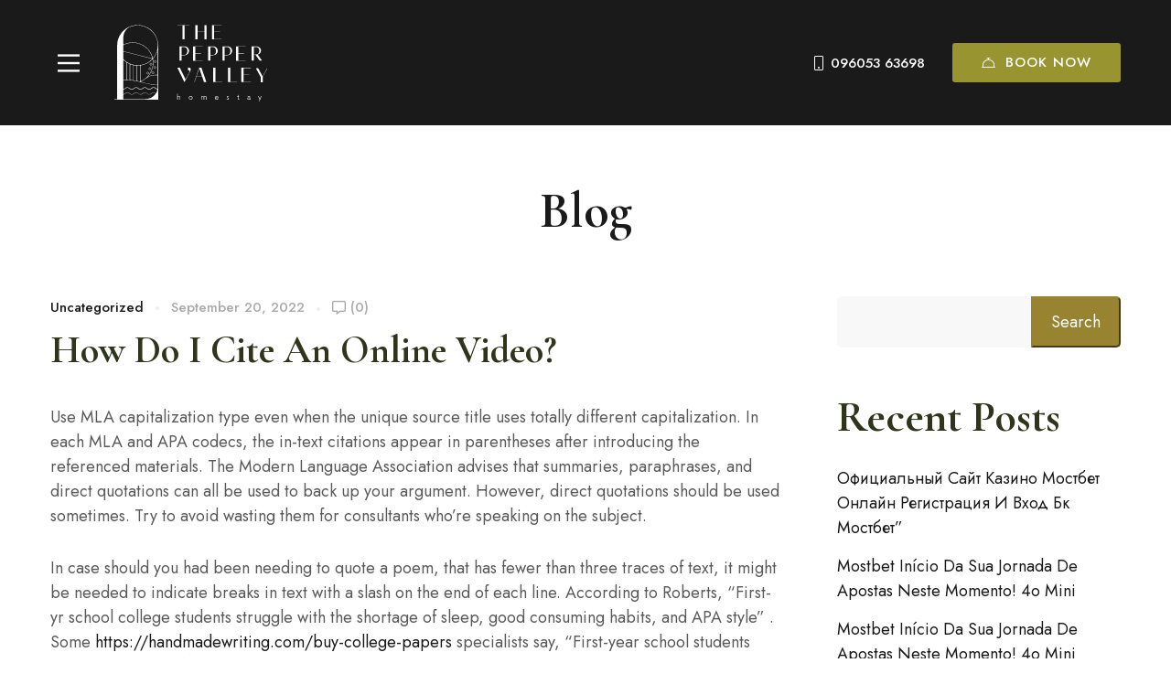

--- FILE ---
content_type: text/html; charset=UTF-8
request_url: https://thepeppervalley.com/2022/09/20/how-do-i-cite-an-online-video/
body_size: 25238
content:
<!DOCTYPE html>
<html lang="en-US">
<head>
	<meta charset="UTF-8">
	<meta name="viewport" content="width=device-width, initial-scale=1">
	<link rel="profile" href="https://gmpg.org/xfn/11">

	<title>How Do I Cite An Online Video? &#8211; The Pepper Valley</title>
<meta name='robots' content='max-image-preview:large' />
<link href='https://fonts.gstatic.com' crossorigin rel='preconnect' />
<link rel="alternate" type="application/rss+xml" title="The Pepper Valley &raquo; Feed" href="https://thepeppervalley.com/feed/" />
<link rel="alternate" type="application/rss+xml" title="The Pepper Valley &raquo; Comments Feed" href="https://thepeppervalley.com/comments/feed/" />
<link rel="alternate" type="application/rss+xml" title="The Pepper Valley &raquo; How Do I Cite An Online Video? Comments Feed" href="https://thepeppervalley.com/2022/09/20/how-do-i-cite-an-online-video/feed/" />
<script type="text/javascript">
window._wpemojiSettings = {"baseUrl":"https:\/\/s.w.org\/images\/core\/emoji\/14.0.0\/72x72\/","ext":".png","svgUrl":"https:\/\/s.w.org\/images\/core\/emoji\/14.0.0\/svg\/","svgExt":".svg","source":{"concatemoji":"https:\/\/thepeppervalley.com\/wp-includes\/js\/wp-emoji-release.min.js"}};
/*! This file is auto-generated */
!function(e,a,t){var n,r,o,i=a.createElement("canvas"),p=i.getContext&&i.getContext("2d");function s(e,t){var a=String.fromCharCode,e=(p.clearRect(0,0,i.width,i.height),p.fillText(a.apply(this,e),0,0),i.toDataURL());return p.clearRect(0,0,i.width,i.height),p.fillText(a.apply(this,t),0,0),e===i.toDataURL()}function c(e){var t=a.createElement("script");t.src=e,t.defer=t.type="text/javascript",a.getElementsByTagName("head")[0].appendChild(t)}for(o=Array("flag","emoji"),t.supports={everything:!0,everythingExceptFlag:!0},r=0;r<o.length;r++)t.supports[o[r]]=function(e){if(p&&p.fillText)switch(p.textBaseline="top",p.font="600 32px Arial",e){case"flag":return s([127987,65039,8205,9895,65039],[127987,65039,8203,9895,65039])?!1:!s([55356,56826,55356,56819],[55356,56826,8203,55356,56819])&&!s([55356,57332,56128,56423,56128,56418,56128,56421,56128,56430,56128,56423,56128,56447],[55356,57332,8203,56128,56423,8203,56128,56418,8203,56128,56421,8203,56128,56430,8203,56128,56423,8203,56128,56447]);case"emoji":return!s([129777,127995,8205,129778,127999],[129777,127995,8203,129778,127999])}return!1}(o[r]),t.supports.everything=t.supports.everything&&t.supports[o[r]],"flag"!==o[r]&&(t.supports.everythingExceptFlag=t.supports.everythingExceptFlag&&t.supports[o[r]]);t.supports.everythingExceptFlag=t.supports.everythingExceptFlag&&!t.supports.flag,t.DOMReady=!1,t.readyCallback=function(){t.DOMReady=!0},t.supports.everything||(n=function(){t.readyCallback()},a.addEventListener?(a.addEventListener("DOMContentLoaded",n,!1),e.addEventListener("load",n,!1)):(e.attachEvent("onload",n),a.attachEvent("onreadystatechange",function(){"complete"===a.readyState&&t.readyCallback()})),(e=t.source||{}).concatemoji?c(e.concatemoji):e.wpemoji&&e.twemoji&&(c(e.twemoji),c(e.wpemoji)))}(window,document,window._wpemojiSettings);
</script>
<style type="text/css">
img.wp-smiley,
img.emoji {
	display: inline !important;
	border: none !important;
	box-shadow: none !important;
	height: 1em !important;
	width: 1em !important;
	margin: 0 0.07em !important;
	vertical-align: -0.1em !important;
	background: none !important;
	padding: 0 !important;
}
</style>
	
<link rel='stylesheet' id='wp-block-library-css' href='https://thepeppervalley.com/wp-includes/css/dist/block-library/style.min.css' type='text/css' media='all' />
<link rel='stylesheet' id='classic-theme-styles-css' href='https://thepeppervalley.com/wp-includes/css/classic-themes.min.css' type='text/css' media='all' />
<style id='global-styles-inline-css' type='text/css'>
body{--wp--preset--color--black: #000000;--wp--preset--color--cyan-bluish-gray: #abb8c3;--wp--preset--color--white: #ffffff;--wp--preset--color--pale-pink: #f78da7;--wp--preset--color--vivid-red: #cf2e2e;--wp--preset--color--luminous-vivid-orange: #ff6900;--wp--preset--color--luminous-vivid-amber: #fcb900;--wp--preset--color--light-green-cyan: #7bdcb5;--wp--preset--color--vivid-green-cyan: #00d084;--wp--preset--color--pale-cyan-blue: #8ed1fc;--wp--preset--color--vivid-cyan-blue: #0693e3;--wp--preset--color--vivid-purple: #9b51e0;--wp--preset--gradient--vivid-cyan-blue-to-vivid-purple: linear-gradient(135deg,rgba(6,147,227,1) 0%,rgb(155,81,224) 100%);--wp--preset--gradient--light-green-cyan-to-vivid-green-cyan: linear-gradient(135deg,rgb(122,220,180) 0%,rgb(0,208,130) 100%);--wp--preset--gradient--luminous-vivid-amber-to-luminous-vivid-orange: linear-gradient(135deg,rgba(252,185,0,1) 0%,rgba(255,105,0,1) 100%);--wp--preset--gradient--luminous-vivid-orange-to-vivid-red: linear-gradient(135deg,rgba(255,105,0,1) 0%,rgb(207,46,46) 100%);--wp--preset--gradient--very-light-gray-to-cyan-bluish-gray: linear-gradient(135deg,rgb(238,238,238) 0%,rgb(169,184,195) 100%);--wp--preset--gradient--cool-to-warm-spectrum: linear-gradient(135deg,rgb(74,234,220) 0%,rgb(151,120,209) 20%,rgb(207,42,186) 40%,rgb(238,44,130) 60%,rgb(251,105,98) 80%,rgb(254,248,76) 100%);--wp--preset--gradient--blush-light-purple: linear-gradient(135deg,rgb(255,206,236) 0%,rgb(152,150,240) 100%);--wp--preset--gradient--blush-bordeaux: linear-gradient(135deg,rgb(254,205,165) 0%,rgb(254,45,45) 50%,rgb(107,0,62) 100%);--wp--preset--gradient--luminous-dusk: linear-gradient(135deg,rgb(255,203,112) 0%,rgb(199,81,192) 50%,rgb(65,88,208) 100%);--wp--preset--gradient--pale-ocean: linear-gradient(135deg,rgb(255,245,203) 0%,rgb(182,227,212) 50%,rgb(51,167,181) 100%);--wp--preset--gradient--electric-grass: linear-gradient(135deg,rgb(202,248,128) 0%,rgb(113,206,126) 100%);--wp--preset--gradient--midnight: linear-gradient(135deg,rgb(2,3,129) 0%,rgb(40,116,252) 100%);--wp--preset--duotone--dark-grayscale: url('#wp-duotone-dark-grayscale');--wp--preset--duotone--grayscale: url('#wp-duotone-grayscale');--wp--preset--duotone--purple-yellow: url('#wp-duotone-purple-yellow');--wp--preset--duotone--blue-red: url('#wp-duotone-blue-red');--wp--preset--duotone--midnight: url('#wp-duotone-midnight');--wp--preset--duotone--magenta-yellow: url('#wp-duotone-magenta-yellow');--wp--preset--duotone--purple-green: url('#wp-duotone-purple-green');--wp--preset--duotone--blue-orange: url('#wp-duotone-blue-orange');--wp--preset--font-size--small: 13px;--wp--preset--font-size--medium: 20px;--wp--preset--font-size--large: 36px;--wp--preset--font-size--x-large: 42px;--wp--preset--spacing--20: 0.44rem;--wp--preset--spacing--30: 0.67rem;--wp--preset--spacing--40: 1rem;--wp--preset--spacing--50: 1.5rem;--wp--preset--spacing--60: 2.25rem;--wp--preset--spacing--70: 3.38rem;--wp--preset--spacing--80: 5.06rem;}:where(.is-layout-flex){gap: 0.5em;}body .is-layout-flow > .alignleft{float: left;margin-inline-start: 0;margin-inline-end: 2em;}body .is-layout-flow > .alignright{float: right;margin-inline-start: 2em;margin-inline-end: 0;}body .is-layout-flow > .aligncenter{margin-left: auto !important;margin-right: auto !important;}body .is-layout-constrained > .alignleft{float: left;margin-inline-start: 0;margin-inline-end: 2em;}body .is-layout-constrained > .alignright{float: right;margin-inline-start: 2em;margin-inline-end: 0;}body .is-layout-constrained > .aligncenter{margin-left: auto !important;margin-right: auto !important;}body .is-layout-constrained > :where(:not(.alignleft):not(.alignright):not(.alignfull)){max-width: var(--wp--style--global--content-size);margin-left: auto !important;margin-right: auto !important;}body .is-layout-constrained > .alignwide{max-width: var(--wp--style--global--wide-size);}body .is-layout-flex{display: flex;}body .is-layout-flex{flex-wrap: wrap;align-items: center;}body .is-layout-flex > *{margin: 0;}:where(.wp-block-columns.is-layout-flex){gap: 2em;}.has-black-color{color: var(--wp--preset--color--black) !important;}.has-cyan-bluish-gray-color{color: var(--wp--preset--color--cyan-bluish-gray) !important;}.has-white-color{color: var(--wp--preset--color--white) !important;}.has-pale-pink-color{color: var(--wp--preset--color--pale-pink) !important;}.has-vivid-red-color{color: var(--wp--preset--color--vivid-red) !important;}.has-luminous-vivid-orange-color{color: var(--wp--preset--color--luminous-vivid-orange) !important;}.has-luminous-vivid-amber-color{color: var(--wp--preset--color--luminous-vivid-amber) !important;}.has-light-green-cyan-color{color: var(--wp--preset--color--light-green-cyan) !important;}.has-vivid-green-cyan-color{color: var(--wp--preset--color--vivid-green-cyan) !important;}.has-pale-cyan-blue-color{color: var(--wp--preset--color--pale-cyan-blue) !important;}.has-vivid-cyan-blue-color{color: var(--wp--preset--color--vivid-cyan-blue) !important;}.has-vivid-purple-color{color: var(--wp--preset--color--vivid-purple) !important;}.has-black-background-color{background-color: var(--wp--preset--color--black) !important;}.has-cyan-bluish-gray-background-color{background-color: var(--wp--preset--color--cyan-bluish-gray) !important;}.has-white-background-color{background-color: var(--wp--preset--color--white) !important;}.has-pale-pink-background-color{background-color: var(--wp--preset--color--pale-pink) !important;}.has-vivid-red-background-color{background-color: var(--wp--preset--color--vivid-red) !important;}.has-luminous-vivid-orange-background-color{background-color: var(--wp--preset--color--luminous-vivid-orange) !important;}.has-luminous-vivid-amber-background-color{background-color: var(--wp--preset--color--luminous-vivid-amber) !important;}.has-light-green-cyan-background-color{background-color: var(--wp--preset--color--light-green-cyan) !important;}.has-vivid-green-cyan-background-color{background-color: var(--wp--preset--color--vivid-green-cyan) !important;}.has-pale-cyan-blue-background-color{background-color: var(--wp--preset--color--pale-cyan-blue) !important;}.has-vivid-cyan-blue-background-color{background-color: var(--wp--preset--color--vivid-cyan-blue) !important;}.has-vivid-purple-background-color{background-color: var(--wp--preset--color--vivid-purple) !important;}.has-black-border-color{border-color: var(--wp--preset--color--black) !important;}.has-cyan-bluish-gray-border-color{border-color: var(--wp--preset--color--cyan-bluish-gray) !important;}.has-white-border-color{border-color: var(--wp--preset--color--white) !important;}.has-pale-pink-border-color{border-color: var(--wp--preset--color--pale-pink) !important;}.has-vivid-red-border-color{border-color: var(--wp--preset--color--vivid-red) !important;}.has-luminous-vivid-orange-border-color{border-color: var(--wp--preset--color--luminous-vivid-orange) !important;}.has-luminous-vivid-amber-border-color{border-color: var(--wp--preset--color--luminous-vivid-amber) !important;}.has-light-green-cyan-border-color{border-color: var(--wp--preset--color--light-green-cyan) !important;}.has-vivid-green-cyan-border-color{border-color: var(--wp--preset--color--vivid-green-cyan) !important;}.has-pale-cyan-blue-border-color{border-color: var(--wp--preset--color--pale-cyan-blue) !important;}.has-vivid-cyan-blue-border-color{border-color: var(--wp--preset--color--vivid-cyan-blue) !important;}.has-vivid-purple-border-color{border-color: var(--wp--preset--color--vivid-purple) !important;}.has-vivid-cyan-blue-to-vivid-purple-gradient-background{background: var(--wp--preset--gradient--vivid-cyan-blue-to-vivid-purple) !important;}.has-light-green-cyan-to-vivid-green-cyan-gradient-background{background: var(--wp--preset--gradient--light-green-cyan-to-vivid-green-cyan) !important;}.has-luminous-vivid-amber-to-luminous-vivid-orange-gradient-background{background: var(--wp--preset--gradient--luminous-vivid-amber-to-luminous-vivid-orange) !important;}.has-luminous-vivid-orange-to-vivid-red-gradient-background{background: var(--wp--preset--gradient--luminous-vivid-orange-to-vivid-red) !important;}.has-very-light-gray-to-cyan-bluish-gray-gradient-background{background: var(--wp--preset--gradient--very-light-gray-to-cyan-bluish-gray) !important;}.has-cool-to-warm-spectrum-gradient-background{background: var(--wp--preset--gradient--cool-to-warm-spectrum) !important;}.has-blush-light-purple-gradient-background{background: var(--wp--preset--gradient--blush-light-purple) !important;}.has-blush-bordeaux-gradient-background{background: var(--wp--preset--gradient--blush-bordeaux) !important;}.has-luminous-dusk-gradient-background{background: var(--wp--preset--gradient--luminous-dusk) !important;}.has-pale-ocean-gradient-background{background: var(--wp--preset--gradient--pale-ocean) !important;}.has-electric-grass-gradient-background{background: var(--wp--preset--gradient--electric-grass) !important;}.has-midnight-gradient-background{background: var(--wp--preset--gradient--midnight) !important;}.has-small-font-size{font-size: var(--wp--preset--font-size--small) !important;}.has-medium-font-size{font-size: var(--wp--preset--font-size--medium) !important;}.has-large-font-size{font-size: var(--wp--preset--font-size--large) !important;}.has-x-large-font-size{font-size: var(--wp--preset--font-size--x-large) !important;}
.wp-block-navigation a:where(:not(.wp-element-button)){color: inherit;}
:where(.wp-block-columns.is-layout-flex){gap: 2em;}
.wp-block-pullquote{font-size: 1.5em;line-height: 1.6;}
</style>
<link rel='stylesheet' id='contact-form-7-css' href='https://thepeppervalley.com/wp-content/plugins/contact-form-7/includes/css/styles.css' type='text/css' media='all' />
<link rel='stylesheet' id='font-awesome-all-css' href='https://thepeppervalley.com/wp-content/themes/nuss/nuss/assets/libs/font-awesome/css/fontawesome-all.min.css' type='text/css' media='all' />
<link rel='stylesheet' id='swiper-css' href='https://thepeppervalley.com/wp-content/themes/nuss/nuss/assets/libs/swiper/css/swiper.css' type='text/css' media='all' />
<link rel='stylesheet' id='lightgallery-css' href='https://thepeppervalley.com/wp-content/themes/nuss/nuss/assets/libs/lightgallery/css/lightgallery.min.css' type='text/css' media='all' />
<link rel='stylesheet' id='growl-css' href='https://thepeppervalley.com/wp-content/themes/nuss/nuss/assets/libs/growl/css/jquery.growl.min.css' type='text/css' media='all' />
<link rel='stylesheet' id='nice-select-css' href='https://thepeppervalley.com/wp-content/themes/nuss/nuss/assets/libs/jquery-nice-select/css/nice-select.css' type='text/css' media='all' />
<link rel='stylesheet' id='nuss-font-jost-css' href='https://thepeppervalley.com/wp-content/themes/nuss/nuss/assets/fonts/jost/stylesheet.css' type='text/css' media='all' />
<link rel='stylesheet' id='nuss-font-cormorant-css' href='https://thepeppervalley.com/wp-content/themes/nuss/nuss/assets/fonts/CormorantGaramond/stylesheet.css' type='text/css' media='all' />
<link rel='stylesheet' id='nuss-header-style-css' href='https://thepeppervalley.com/wp-content/uploads/nuss/header/header-03.css' type='text/css' media='all' />
<link rel='stylesheet' id='nuss-style-css' href='https://thepeppervalley.com/wp-content/themes/nuss/nuss/style.css' type='text/css' media='all' />
<style id='nuss-style-inline-css' type='text/css'>
.lg-backdrop{}
</style>
<link rel='stylesheet' id='jquery-datepick-css' href='https://thepeppervalley.com/wp-content/plugins/uxper-booking/assets/libs/datepick/jquery.datepick.css' type='text/css' media='all' />
<link rel='stylesheet' id='lightgallery-fb-css' href='https://thepeppervalley.com/wp-content/plugins/uxper-booking/assets/libs/lightgallery/css/lg-fb-comment-box.min.css' type='text/css' media='all' />
<link rel='stylesheet' id='uxper-booking-general-css' href='https://thepeppervalley.com/wp-content/plugins/uxper-booking/assets/css/_general.css' type='text/css' media='all' />
<link rel='stylesheet' id='uxper-booking-template-css' href='https://thepeppervalley.com/wp-content/plugins/uxper-booking/assets/css/_template.css' type='text/css' media='all' />
<script type='text/javascript' src='https://thepeppervalley.com/wp-includes/js/jquery/jquery.min.js' id='jquery-core-js'></script>
<script type='text/javascript' src='https://thepeppervalley.com/wp-includes/js/jquery/jquery-migrate.min.js' id='jquery-migrate-js'></script>
<link rel="https://api.w.org/" href="https://thepeppervalley.com/wp-json/" /><link rel="alternate" type="application/json" href="https://thepeppervalley.com/wp-json/wp/v2/posts/6223" /><link rel="EditURI" type="application/rsd+xml" title="RSD" href="https://thepeppervalley.com/xmlrpc.php?rsd" />
<link rel="wlwmanifest" type="application/wlwmanifest+xml" href="https://thepeppervalley.com/wp-includes/wlwmanifest.xml" />
<meta name="generator" content="WordPress 6.1.1" />
<link rel="canonical" href="https://thepeppervalley.com/2022/09/20/how-do-i-cite-an-online-video/" />
<link rel='shortlink' href='https://thepeppervalley.com/?p=6223' />
<link rel="alternate" type="application/json+oembed" href="https://thepeppervalley.com/wp-json/oembed/1.0/embed?url=https%3A%2F%2Fthepeppervalley.com%2F2022%2F09%2F20%2Fhow-do-i-cite-an-online-video%2F" />
<link rel="alternate" type="text/xml+oembed" href="https://thepeppervalley.com/wp-json/oembed/1.0/embed?url=https%3A%2F%2Fthepeppervalley.com%2F2022%2F09%2F20%2Fhow-do-i-cite-an-online-video%2F&#038;format=xml" />
<link rel="pingback" href="https://thepeppervalley.com/xmlrpc.php">		<style type="text/css" id="wp-custom-css">
			.last_block-c {
	padding-bottom:0px!important;
	margin-bottom:0px!important;
}
@media (max-width:992px) {
.footer-col{
	width:100%!important;
margin-top:40px;
}
.footer-col .elementor-widget-wrap {
	padding:0px!important;
}
.footer-coppy-col {
    margin-bottom: 25px;
}
}		</style>
		<style id="kirki-inline-styles">.site-logo img{max-width:170px;}.page-loading-effect{background-color:#fff;}.nuss-ldef-circle > span,.nuss-ldef-facebook span,.nuss-ldef-heart span,.nuss-ldef-heart span:after, .nuss-ldef-heart span:before,.nuss-ldef-roller span:after,.nuss-ldef-default span,.nuss-ldef-ellipsis span, .nuss-ldef-grid span,.nuss-ldef-spinner span:after{background-color:#988330;}.nuss-ldef-ripple span{border-color:#988330;}.nuss-ldef-dual-ring:after,.nuss-ldef-ring span,.nuss-ldef-hourglass:after{border-top-color:#988330;}.nuss-ldef-dual-ring:after,.nuss-ldef-hourglass:after{border-bottom-color:#988330;}body{font-family:Jost;font-size:18px;font-weight:400;letter-spacing:inherit;line-height:1.5;color:#5a5a5a;}h1,h2,h3,h4,h5,h6,.heading-font,strong{font-family:Cormorant Garamond;font-weight:700;letter-spacing:inherit;line-height:inherit;color:#2f351b;}h1{font-size:64px;}h2{font-size:48px;}h3{font-size:36px;}h4{font-size:28px;}h5{font-size:22px;}h6{font-size:18px;}#commentform #wp-comment-cookies-consent:checked:before,.nuss-pagination ul li .page-numbers.current, .nuss-pagination ul li a:focus, .nuss-pagination ul li a:hover, .woocommerce nav.woocommerce-pagination ul li .page-numbers.current, .woocommerce nav.woocommerce-pagination ul li a:focus, .woocommerce nav.woocommerce-pagination ul li a:hover, .nuss-swiper.nav-style-04 .swiper-nav-button:hover,.nuss-swiper.pagination-style-04 .fraction,.nuss-swiper.pagination-style-06 .fraction, .list-category li.active a,.payment-method-wrap .radio.active i,.datepick-month-row .datepick-cmd:hover, .datepick-month td .datepick-today,.regular-price,.product-quantity .btn-quantity:hover i,.accent-color,.nuss-swiper .swiper-pagination-bullet:hover, .nuss-swiper .swiper-pagination-bullet.swiper-pagination-bullet-active, .woocommerce-info:before,.woocommerce .checkout.woocommerce-checkout #order_review table tfoot tr.order-total td .amount, .woocommerce-info a.showcoupon,.nuss-blog-categories li.active a,.nuss-pagination li .page-numbers.current, .nuss-pagination li a:hover,.uxper-notice mark{color:#988330;}.list-category li.active a,.payment-method-wrap .radio.active,.calendar .calendar-legend-item.calendar--selected .calendar-box,.woocommerce .inner-action-form .coupon input, .woocommerce input#submit,.woocommerce a.button,.nuss-swiper.pagination-style-05 .swiper-pagination-bullet:hover:after, .woocommerce button.button, .woocommerce input.button,.woocommerce-info,.nuss-blog-categories li.active a, .wp-block-search .wp-block-search__button, .nuss-swiper .swiper-nav-button:hover,blockquote, select:focus,textarea:focus, input[type="text"]:focus,input[type="email"]:focus, input[type="password"]:focus,input[type="number"]:focus, input[type="search"]:focus{border-color:#988330;}.accent-background,.calendar .calendar-legend-item.calendar--today .calendar-box,.datepick-month td .datepick-selected.datepick-highlight.datepick-today,.datepick-month td .datepick-today:after, .datepick-month td .datepick-selected,.datepick-month td a:hover,.datepick-month td a:hover,.woocommerce input#submit,.woocommerce .wc-proceed-to-checkout a.checkout-button,.woocommerce a.button, .woocommerce button.button, .woocommerce input.button,.woocommerce .checkout_coupon .button,.nuss-swiper.pagination-style-08 .swiper-pagination-container .swiper-pagination-bullet-active .title:before,.nuss-elementor-loading.elementor-section-boxed:after, .nuss-elementor-loading:not(.elementor-section-boxed) > .elementor-widget-container:after, .nuss-elementor-loading:not(.elementor-section-boxed) > .elementor-widget-wrap:after, .nuss-elementor-loading:not(.elementor-section-boxed) > .elementor-container:after, .page-links .post-page-numbers.current,.nuss-blog .sticky .post-title span,.page-scroll-up,.widget_calendar #today,.widget .tagcloud a:hover,.widget_search .search-submit:hover,.nuss-swiper .swiper-nav-button:hover, .widget_product_search .search-submit:hover,.search-form .search-submit:hover,.single .post-tags a:hover,.wp-block-search .wp-block-search__button,.wp-block-tag-cloud a:hover{background-color:#988330;}.uxper-dual-ring:after{border-top-color:#988330;border-bottom-color:#988330;}a{color:#1a1a1a;}a:hover,a:focus,.widget_rss li a:hover{color:#988330;}.nuss-button{font-size:15px;letter-spacing:1px;line-height:1.4;text-transform:uppercase;}.nuss-button.underline{color:#2f351b;padding-top:0px;padding-right:0px;padding-bottom:6px;padding-left:0px;border-style:solid;border-color:#2f351b;border-top-width:0px;border-right-width:0px;border-bottom-width:1px;border-left-width:0px;-webkit-border-radius:0px;-moz-border-radius:0px;border-radius:0px;}.nuss-button.underline:hover,.nuss-button.underline:focus{color:#988330;}.nuss-button.full-filled{color:#ffffff;background-color:#988330;padding-top:11px;padding-right:32px;padding-bottom:11px;padding-left:32px;border-style:none;-webkit-border-radius:3px;-moz-border-radius:3px;border-radius:3px;}.nuss-button.full-filled:hover,.nuss-button.full-filled:focus{color:#ffffff;}.nuss-button.full-filled:hover{background-color:#989430;}.nuss-button.line{color:#1a1a1a;padding-top:11px;padding-right:32px;padding-bottom:11px;padding-left:32px;border-style:solid;border-color:#1a1a1a;border-top-width:1px;border-right-width:1px;border-bottom-width:1px;border-left-width:1px;-webkit-border-radius:3px;-moz-border-radius:3px;border-radius:3px;}.nuss-button.line:hover,.nuss-button.line:focus{color:#989430;}html{background-color:#ffffff;background-repeat:no-repeat;background-position:left top;background-attachment:scroll;-webkit-background-size:auto;-moz-background-size:auto;-ms-background-size:auto;-o-background-size:auto;background-size:auto;}.error404{background:#fff;background-color:#fff;background-repeat:no-repeat;background-position:center center;background-attachment:fixed;-webkit-background-size:cover;-moz-background-size:cover;-ms-background-size:cover;-o-background-size:cover;background-size:cover;}header.site-header .header-button-01 a.nuss-button{color:#fff;background-color:#989430;border-style:none;text-transform:uppercase;max-width:300px;padding-top:11px;padding-right:32px;padding-bottom:11px;padding-left:32px;-webkit-border-radius:3px;-moz-border-radius:3px;border-radius:3px;}header.site-header .header-button-02 a:hover{background-color:#b74545;}header.site-header .header-button-02 a.nuss-button{border-style:none;text-transform:uppercase;max-width:100px;padding-top:29px;padding-right:28px;padding-bottom:29px;padding-left:28px;-webkit-border-radius:0px;-moz-border-radius:0px;border-radius:0px;}.ux-element.desktop-menu .menu>li>a{font-size:15px;padding-top:20px;padding-right:20px;padding-bottom:20px;padding-left:20px;}header.site-header .ux-element.canvas-menu .bg-overlay{background-color:rgba( 0, 0, 0, 0.8);}.ux-element.canvas-menu .icon-menu{color:#1a1a1a;border-style:none;padding-top:0px;padding-right:0px;padding-bottom:0px;padding-left:0px;}header.site-header .ux-element.canvas-mb-menu .bg-overlay{background-color:rgba( 0, 0, 0, 0.8);}.ux-element.canvas-mb-menu .icon-menu{color:#1a1a1a;border-style:none;padding-top:0px;padding-right:0px;padding-bottom:0px;padding-left:0px;}.ux-element.header-lang .inner-lang{border-style:none;padding-top:0px;padding-right:0px;padding-bottom:0px;padding-left:0px;}.ux-element.header-search-icon .icon-search a{color:#ffffff;font-size:16px;border-style:none;padding-top:0px;padding-right:0px;padding-bottom:0px;padding-left:0px;-webkit-border-radius:0px;-moz-border-radius:0px;border-radius:0px;}.ux-element.header-search-input .area-search{border-style:solid;border-width:1px;border-color:#666666;}.ux-element.header-search-input .input-search{padding-top:8px;padding-right:50px;padding-bottom:8px;padding-left:10px;-webkit-border-radius:0px;-moz-border-radius:0px;border-radius:0px;}.ux-element.header-search-input{width:70%;}.ux-element.header-search-input .icon-search{font-size:16px;color:#b95c47;}.ux-element.header-device>span{background:#0d0909;width:1px;height:30px;-webkit-border-radius:0px;-moz-border-radius:0px;border-radius:0px;}.header-custom-html-01{padding-top:0px;padding-right:0px;padding-bottom:0px;padding-left:0px;font-size:16px;line-height:1.75;}.header-custom-html-02{padding-top:0px;padding-right:0px;padding-bottom:0px;padding-left:0px;font-size:16px;font-weight:400;line-height:1.75;}.blog .nuss-blog .post-title a{font-size:36px;letter-spacing:inherit;line-height:1.211;}.single-post .post-title .entry-title{font-size:42px;letter-spacing:inherit;line-height:1.211;}.check-availabity-popup .bg-overlay{background:#1a1a1a;background-color:#1a1a1a;background-repeat:no-repeat;background-position:center center;background-attachment:fixed;-webkit-background-size:cover;-moz-background-size:cover;-ms-background-size:cover;-o-background-size:cover;background-size:cover;}.page-title.page-title-01 .page-title-bg{background:rgba(0, 0, 0, 0);background-color:rgba(0, 0, 0, 0);background-repeat:no-repeat;background-position:center center;background-attachment:scroll;-webkit-background-size:cover;-moz-background-size:cover;-ms-background-size:cover;-o-background-size:cover;background-size:cover;}.page-title.page-title-01 .page-title-bg:before{background-color:rgba(0, 0, 0, 0);}.page-title.page-title-01 .page-title-inner{border-bottom-width:0px;border-bottom-color:rgba(0, 0, 0, 0);padding-top:60px;padding-bottom:60px;}.page-title.page-title-01{margin-bottom:0px;}.page-title.page-title-01 .heading{font-size:56px;line-height:1.211;color:#1a1a1a;}.page-title.page-title-01 .nuss_breadcrumb li, .page-title.page-title-01 .nuss_breadcrumb li a{font-size:16px;line-height:1.75;}.page-title.page-title-01 .nuss_breadcrumb li{color:#1a1a1a;}.page-title.page-title-01 .nuss_breadcrumb a{color:#5a5a5a;}.page-title.page-title-01 .nuss_breadcrumb a:hover{color:#1a1a1a;}.page-title.page-title-01 .nuss_breadcrumb li + li:before{color:#5a5a5a;}.page-title.page-title-02 .page-title-bg{background-repeat:no-repeat;background-position:center center;background-attachment:scroll;-webkit-background-size:cover;-moz-background-size:cover;-ms-background-size:cover;-o-background-size:cover;background-size:cover;}.page-title.page-title-02 .page-title-bg:before{background-color:rgba(0, 0, 0, 0);}.page-title.page-title-02 .page-title-inner{border-bottom-width:0px;border-bottom-color:rgba(0, 0, 0, 0);padding-top:60px;padding-bottom:60px;}.page-title.page-title-02{margin-bottom:0px;}.page-title.page-title-02 .heading{font-size:56px;font-weight:700;line-height:1.211;color:#1a1a1a;}.page-title.page-title-02 .nuss_breadcrumb li, .page-title.page-title-02 .nuss_breadcrumb li a{font-size:16px;font-weight:400;line-height:1.75;}.page-title.page-title-02 .nuss_breadcrumb li{color:#1a1a1a;}.page-title.page-title-02 .nuss_breadcrumb a{color:#5a5a5a;}.page-title.page-title-02 .nuss_breadcrumb a:hover{color:#1a1a1a;}.page-title.page-title-02 .nuss_breadcrumb li + li:before{color:#5a5a5a;}.page-title.page-title-03 .page-title-bg{background:#a7a7a7;background-color:#a7a7a7;background-repeat:no-repeat;background-position:center center;background-attachment:scroll;-webkit-background-size:cover;-moz-background-size:cover;-ms-background-size:cover;-o-background-size:cover;background-size:cover;}.page-title.page-title-03 .page-title-bg:before{background-color:rgba(0, 0, 0, 0);}.page-title.page-title-03 .page-title-inner{border-bottom-width:0px;border-bottom-color:rgba(0, 0, 0, 0);padding-top:200px;padding-bottom:200px;}.page-title.page-title-03{margin-bottom:60px;}.page-title.page-title-03 .heading{font-size:56px;font-weight:700;line-height:1.211;color:#fff;}.page-title.page-title-03 .nuss_breadcrumb li, .page-title.page-title-03 .nuss_breadcrumb li a{font-size:16px;font-weight:400;line-height:1.75;}.page-title.page-title-03 .nuss_breadcrumb li{color:#1a1a1a;}.page-title.page-title-03 .nuss_breadcrumb a{color:#5a5a5a;}.page-title.page-title-03 .nuss_breadcrumb a:hover{color:#1a1a1a;}.page-title.page-title-03 .nuss_breadcrumb li + li:before{color:#5a5a5a;}@media (min-width: 992px){#secondary.sidebar-single-post{flex-basis:370px;max-width:370px;}#secondary.sidebar-single-room{flex-basis:370px;max-width:370px;}}@media (max-width: 1199px){.page-title.page-title-01 .page-title-inner .heading{font-size:56px;}.page-title.page-title-01 .page-title-inner{padding-top:60px;padding-bottom:60px;}.page-title.page-title-02 .page-title-inner .heading{font-size:56px;}.page-title.page-title-02 .page-title-inner{padding-top:60px;padding-bottom:60px;}.page-title.page-title-03 .page-title-inner .heading{font-size:56px;}.page-title.page-title-03 .page-title-inner{padding-top:160px;padding-bottom:160px;}}@media (max-width: 991px){.page-title.page-title-01 .page-title-inner .heading{font-size:56px;}.page-title.page-title-01 .page-title-inner{padding-top:60px;padding-bottom:60px;}.page-title.page-title-02 .page-title-inner .heading{font-size:56px;}.page-title.page-title-02 .page-title-inner{padding-top:60px;padding-bottom:60px;}.page-title.page-title-03 .page-title-inner .heading{font-size:56px;}.page-title.page-title-03 .page-title-inner{padding-top:160px;padding-bottom:160px;}}@media (max-width: 767px){.page-title.page-title-01 .page-title-inner .heading{font-size:42px;}.page-title.page-title-01 .page-title-inner{padding-top:50px;padding-bottom:50px;}.page-title.page-title-02 .page-title-inner .heading{font-size:42px;}.page-title.page-title-02 .page-title-inner{padding-top:50px;padding-bottom:50px;}.page-title.page-title-03 .page-title-inner .heading{font-size:42px;}.page-title.page-title-03 .page-title-inner{padding-top:140px;padding-bottom:140px;}}/* cyrillic */
@font-face {
  font-family: 'Jost';
  font-style: italic;
  font-weight: 200;
  font-display: swap;
  src: url(https://thepeppervalley.com/wp-content/fonts/jost/font) format('woff');
  unicode-range: U+0301, U+0400-045F, U+0490-0491, U+04B0-04B1, U+2116;
}
/* latin-ext */
@font-face {
  font-family: 'Jost';
  font-style: italic;
  font-weight: 200;
  font-display: swap;
  src: url(https://thepeppervalley.com/wp-content/fonts/jost/font) format('woff');
  unicode-range: U+0100-02BA, U+02BD-02C5, U+02C7-02CC, U+02CE-02D7, U+02DD-02FF, U+0304, U+0308, U+0329, U+1D00-1DBF, U+1E00-1E9F, U+1EF2-1EFF, U+2020, U+20A0-20AB, U+20AD-20C0, U+2113, U+2C60-2C7F, U+A720-A7FF;
}
/* latin */
@font-face {
  font-family: 'Jost';
  font-style: italic;
  font-weight: 200;
  font-display: swap;
  src: url(https://thepeppervalley.com/wp-content/fonts/jost/font) format('woff');
  unicode-range: U+0000-00FF, U+0131, U+0152-0153, U+02BB-02BC, U+02C6, U+02DA, U+02DC, U+0304, U+0308, U+0329, U+2000-206F, U+20AC, U+2122, U+2191, U+2193, U+2212, U+2215, U+FEFF, U+FFFD;
}
/* cyrillic */
@font-face {
  font-family: 'Jost';
  font-style: italic;
  font-weight: 300;
  font-display: swap;
  src: url(https://thepeppervalley.com/wp-content/fonts/jost/font) format('woff');
  unicode-range: U+0301, U+0400-045F, U+0490-0491, U+04B0-04B1, U+2116;
}
/* latin-ext */
@font-face {
  font-family: 'Jost';
  font-style: italic;
  font-weight: 300;
  font-display: swap;
  src: url(https://thepeppervalley.com/wp-content/fonts/jost/font) format('woff');
  unicode-range: U+0100-02BA, U+02BD-02C5, U+02C7-02CC, U+02CE-02D7, U+02DD-02FF, U+0304, U+0308, U+0329, U+1D00-1DBF, U+1E00-1E9F, U+1EF2-1EFF, U+2020, U+20A0-20AB, U+20AD-20C0, U+2113, U+2C60-2C7F, U+A720-A7FF;
}
/* latin */
@font-face {
  font-family: 'Jost';
  font-style: italic;
  font-weight: 300;
  font-display: swap;
  src: url(https://thepeppervalley.com/wp-content/fonts/jost/font) format('woff');
  unicode-range: U+0000-00FF, U+0131, U+0152-0153, U+02BB-02BC, U+02C6, U+02DA, U+02DC, U+0304, U+0308, U+0329, U+2000-206F, U+20AC, U+2122, U+2191, U+2193, U+2212, U+2215, U+FEFF, U+FFFD;
}
/* cyrillic */
@font-face {
  font-family: 'Jost';
  font-style: italic;
  font-weight: 400;
  font-display: swap;
  src: url(https://thepeppervalley.com/wp-content/fonts/jost/font) format('woff');
  unicode-range: U+0301, U+0400-045F, U+0490-0491, U+04B0-04B1, U+2116;
}
/* latin-ext */
@font-face {
  font-family: 'Jost';
  font-style: italic;
  font-weight: 400;
  font-display: swap;
  src: url(https://thepeppervalley.com/wp-content/fonts/jost/font) format('woff');
  unicode-range: U+0100-02BA, U+02BD-02C5, U+02C7-02CC, U+02CE-02D7, U+02DD-02FF, U+0304, U+0308, U+0329, U+1D00-1DBF, U+1E00-1E9F, U+1EF2-1EFF, U+2020, U+20A0-20AB, U+20AD-20C0, U+2113, U+2C60-2C7F, U+A720-A7FF;
}
/* latin */
@font-face {
  font-family: 'Jost';
  font-style: italic;
  font-weight: 400;
  font-display: swap;
  src: url(https://thepeppervalley.com/wp-content/fonts/jost/font) format('woff');
  unicode-range: U+0000-00FF, U+0131, U+0152-0153, U+02BB-02BC, U+02C6, U+02DA, U+02DC, U+0304, U+0308, U+0329, U+2000-206F, U+20AC, U+2122, U+2191, U+2193, U+2212, U+2215, U+FEFF, U+FFFD;
}
/* cyrillic */
@font-face {
  font-family: 'Jost';
  font-style: italic;
  font-weight: 500;
  font-display: swap;
  src: url(https://thepeppervalley.com/wp-content/fonts/jost/font) format('woff');
  unicode-range: U+0301, U+0400-045F, U+0490-0491, U+04B0-04B1, U+2116;
}
/* latin-ext */
@font-face {
  font-family: 'Jost';
  font-style: italic;
  font-weight: 500;
  font-display: swap;
  src: url(https://thepeppervalley.com/wp-content/fonts/jost/font) format('woff');
  unicode-range: U+0100-02BA, U+02BD-02C5, U+02C7-02CC, U+02CE-02D7, U+02DD-02FF, U+0304, U+0308, U+0329, U+1D00-1DBF, U+1E00-1E9F, U+1EF2-1EFF, U+2020, U+20A0-20AB, U+20AD-20C0, U+2113, U+2C60-2C7F, U+A720-A7FF;
}
/* latin */
@font-face {
  font-family: 'Jost';
  font-style: italic;
  font-weight: 500;
  font-display: swap;
  src: url(https://thepeppervalley.com/wp-content/fonts/jost/font) format('woff');
  unicode-range: U+0000-00FF, U+0131, U+0152-0153, U+02BB-02BC, U+02C6, U+02DA, U+02DC, U+0304, U+0308, U+0329, U+2000-206F, U+20AC, U+2122, U+2191, U+2193, U+2212, U+2215, U+FEFF, U+FFFD;
}
/* cyrillic */
@font-face {
  font-family: 'Jost';
  font-style: italic;
  font-weight: 600;
  font-display: swap;
  src: url(https://thepeppervalley.com/wp-content/fonts/jost/font) format('woff');
  unicode-range: U+0301, U+0400-045F, U+0490-0491, U+04B0-04B1, U+2116;
}
/* latin-ext */
@font-face {
  font-family: 'Jost';
  font-style: italic;
  font-weight: 600;
  font-display: swap;
  src: url(https://thepeppervalley.com/wp-content/fonts/jost/font) format('woff');
  unicode-range: U+0100-02BA, U+02BD-02C5, U+02C7-02CC, U+02CE-02D7, U+02DD-02FF, U+0304, U+0308, U+0329, U+1D00-1DBF, U+1E00-1E9F, U+1EF2-1EFF, U+2020, U+20A0-20AB, U+20AD-20C0, U+2113, U+2C60-2C7F, U+A720-A7FF;
}
/* latin */
@font-face {
  font-family: 'Jost';
  font-style: italic;
  font-weight: 600;
  font-display: swap;
  src: url(https://thepeppervalley.com/wp-content/fonts/jost/font) format('woff');
  unicode-range: U+0000-00FF, U+0131, U+0152-0153, U+02BB-02BC, U+02C6, U+02DA, U+02DC, U+0304, U+0308, U+0329, U+2000-206F, U+20AC, U+2122, U+2191, U+2193, U+2212, U+2215, U+FEFF, U+FFFD;
}
/* cyrillic */
@font-face {
  font-family: 'Jost';
  font-style: italic;
  font-weight: 700;
  font-display: swap;
  src: url(https://thepeppervalley.com/wp-content/fonts/jost/font) format('woff');
  unicode-range: U+0301, U+0400-045F, U+0490-0491, U+04B0-04B1, U+2116;
}
/* latin-ext */
@font-face {
  font-family: 'Jost';
  font-style: italic;
  font-weight: 700;
  font-display: swap;
  src: url(https://thepeppervalley.com/wp-content/fonts/jost/font) format('woff');
  unicode-range: U+0100-02BA, U+02BD-02C5, U+02C7-02CC, U+02CE-02D7, U+02DD-02FF, U+0304, U+0308, U+0329, U+1D00-1DBF, U+1E00-1E9F, U+1EF2-1EFF, U+2020, U+20A0-20AB, U+20AD-20C0, U+2113, U+2C60-2C7F, U+A720-A7FF;
}
/* latin */
@font-face {
  font-family: 'Jost';
  font-style: italic;
  font-weight: 700;
  font-display: swap;
  src: url(https://thepeppervalley.com/wp-content/fonts/jost/font) format('woff');
  unicode-range: U+0000-00FF, U+0131, U+0152-0153, U+02BB-02BC, U+02C6, U+02DA, U+02DC, U+0304, U+0308, U+0329, U+2000-206F, U+20AC, U+2122, U+2191, U+2193, U+2212, U+2215, U+FEFF, U+FFFD;
}
/* cyrillic */
@font-face {
  font-family: 'Jost';
  font-style: italic;
  font-weight: 800;
  font-display: swap;
  src: url(https://thepeppervalley.com/wp-content/fonts/jost/font) format('woff');
  unicode-range: U+0301, U+0400-045F, U+0490-0491, U+04B0-04B1, U+2116;
}
/* latin-ext */
@font-face {
  font-family: 'Jost';
  font-style: italic;
  font-weight: 800;
  font-display: swap;
  src: url(https://thepeppervalley.com/wp-content/fonts/jost/font) format('woff');
  unicode-range: U+0100-02BA, U+02BD-02C5, U+02C7-02CC, U+02CE-02D7, U+02DD-02FF, U+0304, U+0308, U+0329, U+1D00-1DBF, U+1E00-1E9F, U+1EF2-1EFF, U+2020, U+20A0-20AB, U+20AD-20C0, U+2113, U+2C60-2C7F, U+A720-A7FF;
}
/* latin */
@font-face {
  font-family: 'Jost';
  font-style: italic;
  font-weight: 800;
  font-display: swap;
  src: url(https://thepeppervalley.com/wp-content/fonts/jost/font) format('woff');
  unicode-range: U+0000-00FF, U+0131, U+0152-0153, U+02BB-02BC, U+02C6, U+02DA, U+02DC, U+0304, U+0308, U+0329, U+2000-206F, U+20AC, U+2122, U+2191, U+2193, U+2212, U+2215, U+FEFF, U+FFFD;
}
/* cyrillic */
@font-face {
  font-family: 'Jost';
  font-style: italic;
  font-weight: 900;
  font-display: swap;
  src: url(https://thepeppervalley.com/wp-content/fonts/jost/font) format('woff');
  unicode-range: U+0301, U+0400-045F, U+0490-0491, U+04B0-04B1, U+2116;
}
/* latin-ext */
@font-face {
  font-family: 'Jost';
  font-style: italic;
  font-weight: 900;
  font-display: swap;
  src: url(https://thepeppervalley.com/wp-content/fonts/jost/font) format('woff');
  unicode-range: U+0100-02BA, U+02BD-02C5, U+02C7-02CC, U+02CE-02D7, U+02DD-02FF, U+0304, U+0308, U+0329, U+1D00-1DBF, U+1E00-1E9F, U+1EF2-1EFF, U+2020, U+20A0-20AB, U+20AD-20C0, U+2113, U+2C60-2C7F, U+A720-A7FF;
}
/* latin */
@font-face {
  font-family: 'Jost';
  font-style: italic;
  font-weight: 900;
  font-display: swap;
  src: url(https://thepeppervalley.com/wp-content/fonts/jost/font) format('woff');
  unicode-range: U+0000-00FF, U+0131, U+0152-0153, U+02BB-02BC, U+02C6, U+02DA, U+02DC, U+0304, U+0308, U+0329, U+2000-206F, U+20AC, U+2122, U+2191, U+2193, U+2212, U+2215, U+FEFF, U+FFFD;
}
/* cyrillic */
@font-face {
  font-family: 'Jost';
  font-style: normal;
  font-weight: 200;
  font-display: swap;
  src: url(https://thepeppervalley.com/wp-content/fonts/jost/font) format('woff');
  unicode-range: U+0301, U+0400-045F, U+0490-0491, U+04B0-04B1, U+2116;
}
/* latin-ext */
@font-face {
  font-family: 'Jost';
  font-style: normal;
  font-weight: 200;
  font-display: swap;
  src: url(https://thepeppervalley.com/wp-content/fonts/jost/font) format('woff');
  unicode-range: U+0100-02BA, U+02BD-02C5, U+02C7-02CC, U+02CE-02D7, U+02DD-02FF, U+0304, U+0308, U+0329, U+1D00-1DBF, U+1E00-1E9F, U+1EF2-1EFF, U+2020, U+20A0-20AB, U+20AD-20C0, U+2113, U+2C60-2C7F, U+A720-A7FF;
}
/* latin */
@font-face {
  font-family: 'Jost';
  font-style: normal;
  font-weight: 200;
  font-display: swap;
  src: url(https://thepeppervalley.com/wp-content/fonts/jost/font) format('woff');
  unicode-range: U+0000-00FF, U+0131, U+0152-0153, U+02BB-02BC, U+02C6, U+02DA, U+02DC, U+0304, U+0308, U+0329, U+2000-206F, U+20AC, U+2122, U+2191, U+2193, U+2212, U+2215, U+FEFF, U+FFFD;
}
/* cyrillic */
@font-face {
  font-family: 'Jost';
  font-style: normal;
  font-weight: 300;
  font-display: swap;
  src: url(https://thepeppervalley.com/wp-content/fonts/jost/font) format('woff');
  unicode-range: U+0301, U+0400-045F, U+0490-0491, U+04B0-04B1, U+2116;
}
/* latin-ext */
@font-face {
  font-family: 'Jost';
  font-style: normal;
  font-weight: 300;
  font-display: swap;
  src: url(https://thepeppervalley.com/wp-content/fonts/jost/font) format('woff');
  unicode-range: U+0100-02BA, U+02BD-02C5, U+02C7-02CC, U+02CE-02D7, U+02DD-02FF, U+0304, U+0308, U+0329, U+1D00-1DBF, U+1E00-1E9F, U+1EF2-1EFF, U+2020, U+20A0-20AB, U+20AD-20C0, U+2113, U+2C60-2C7F, U+A720-A7FF;
}
/* latin */
@font-face {
  font-family: 'Jost';
  font-style: normal;
  font-weight: 300;
  font-display: swap;
  src: url(https://thepeppervalley.com/wp-content/fonts/jost/font) format('woff');
  unicode-range: U+0000-00FF, U+0131, U+0152-0153, U+02BB-02BC, U+02C6, U+02DA, U+02DC, U+0304, U+0308, U+0329, U+2000-206F, U+20AC, U+2122, U+2191, U+2193, U+2212, U+2215, U+FEFF, U+FFFD;
}
/* cyrillic */
@font-face {
  font-family: 'Jost';
  font-style: normal;
  font-weight: 400;
  font-display: swap;
  src: url(https://thepeppervalley.com/wp-content/fonts/jost/font) format('woff');
  unicode-range: U+0301, U+0400-045F, U+0490-0491, U+04B0-04B1, U+2116;
}
/* latin-ext */
@font-face {
  font-family: 'Jost';
  font-style: normal;
  font-weight: 400;
  font-display: swap;
  src: url(https://thepeppervalley.com/wp-content/fonts/jost/font) format('woff');
  unicode-range: U+0100-02BA, U+02BD-02C5, U+02C7-02CC, U+02CE-02D7, U+02DD-02FF, U+0304, U+0308, U+0329, U+1D00-1DBF, U+1E00-1E9F, U+1EF2-1EFF, U+2020, U+20A0-20AB, U+20AD-20C0, U+2113, U+2C60-2C7F, U+A720-A7FF;
}
/* latin */
@font-face {
  font-family: 'Jost';
  font-style: normal;
  font-weight: 400;
  font-display: swap;
  src: url(https://thepeppervalley.com/wp-content/fonts/jost/font) format('woff');
  unicode-range: U+0000-00FF, U+0131, U+0152-0153, U+02BB-02BC, U+02C6, U+02DA, U+02DC, U+0304, U+0308, U+0329, U+2000-206F, U+20AC, U+2122, U+2191, U+2193, U+2212, U+2215, U+FEFF, U+FFFD;
}
/* cyrillic */
@font-face {
  font-family: 'Jost';
  font-style: normal;
  font-weight: 500;
  font-display: swap;
  src: url(https://thepeppervalley.com/wp-content/fonts/jost/font) format('woff');
  unicode-range: U+0301, U+0400-045F, U+0490-0491, U+04B0-04B1, U+2116;
}
/* latin-ext */
@font-face {
  font-family: 'Jost';
  font-style: normal;
  font-weight: 500;
  font-display: swap;
  src: url(https://thepeppervalley.com/wp-content/fonts/jost/font) format('woff');
  unicode-range: U+0100-02BA, U+02BD-02C5, U+02C7-02CC, U+02CE-02D7, U+02DD-02FF, U+0304, U+0308, U+0329, U+1D00-1DBF, U+1E00-1E9F, U+1EF2-1EFF, U+2020, U+20A0-20AB, U+20AD-20C0, U+2113, U+2C60-2C7F, U+A720-A7FF;
}
/* latin */
@font-face {
  font-family: 'Jost';
  font-style: normal;
  font-weight: 500;
  font-display: swap;
  src: url(https://thepeppervalley.com/wp-content/fonts/jost/font) format('woff');
  unicode-range: U+0000-00FF, U+0131, U+0152-0153, U+02BB-02BC, U+02C6, U+02DA, U+02DC, U+0304, U+0308, U+0329, U+2000-206F, U+20AC, U+2122, U+2191, U+2193, U+2212, U+2215, U+FEFF, U+FFFD;
}
/* cyrillic */
@font-face {
  font-family: 'Jost';
  font-style: normal;
  font-weight: 600;
  font-display: swap;
  src: url(https://thepeppervalley.com/wp-content/fonts/jost/font) format('woff');
  unicode-range: U+0301, U+0400-045F, U+0490-0491, U+04B0-04B1, U+2116;
}
/* latin-ext */
@font-face {
  font-family: 'Jost';
  font-style: normal;
  font-weight: 600;
  font-display: swap;
  src: url(https://thepeppervalley.com/wp-content/fonts/jost/font) format('woff');
  unicode-range: U+0100-02BA, U+02BD-02C5, U+02C7-02CC, U+02CE-02D7, U+02DD-02FF, U+0304, U+0308, U+0329, U+1D00-1DBF, U+1E00-1E9F, U+1EF2-1EFF, U+2020, U+20A0-20AB, U+20AD-20C0, U+2113, U+2C60-2C7F, U+A720-A7FF;
}
/* latin */
@font-face {
  font-family: 'Jost';
  font-style: normal;
  font-weight: 600;
  font-display: swap;
  src: url(https://thepeppervalley.com/wp-content/fonts/jost/font) format('woff');
  unicode-range: U+0000-00FF, U+0131, U+0152-0153, U+02BB-02BC, U+02C6, U+02DA, U+02DC, U+0304, U+0308, U+0329, U+2000-206F, U+20AC, U+2122, U+2191, U+2193, U+2212, U+2215, U+FEFF, U+FFFD;
}
/* cyrillic */
@font-face {
  font-family: 'Jost';
  font-style: normal;
  font-weight: 700;
  font-display: swap;
  src: url(https://thepeppervalley.com/wp-content/fonts/jost/font) format('woff');
  unicode-range: U+0301, U+0400-045F, U+0490-0491, U+04B0-04B1, U+2116;
}
/* latin-ext */
@font-face {
  font-family: 'Jost';
  font-style: normal;
  font-weight: 700;
  font-display: swap;
  src: url(https://thepeppervalley.com/wp-content/fonts/jost/font) format('woff');
  unicode-range: U+0100-02BA, U+02BD-02C5, U+02C7-02CC, U+02CE-02D7, U+02DD-02FF, U+0304, U+0308, U+0329, U+1D00-1DBF, U+1E00-1E9F, U+1EF2-1EFF, U+2020, U+20A0-20AB, U+20AD-20C0, U+2113, U+2C60-2C7F, U+A720-A7FF;
}
/* latin */
@font-face {
  font-family: 'Jost';
  font-style: normal;
  font-weight: 700;
  font-display: swap;
  src: url(https://thepeppervalley.com/wp-content/fonts/jost/font) format('woff');
  unicode-range: U+0000-00FF, U+0131, U+0152-0153, U+02BB-02BC, U+02C6, U+02DA, U+02DC, U+0304, U+0308, U+0329, U+2000-206F, U+20AC, U+2122, U+2191, U+2193, U+2212, U+2215, U+FEFF, U+FFFD;
}
/* cyrillic */
@font-face {
  font-family: 'Jost';
  font-style: normal;
  font-weight: 800;
  font-display: swap;
  src: url(https://thepeppervalley.com/wp-content/fonts/jost/font) format('woff');
  unicode-range: U+0301, U+0400-045F, U+0490-0491, U+04B0-04B1, U+2116;
}
/* latin-ext */
@font-face {
  font-family: 'Jost';
  font-style: normal;
  font-weight: 800;
  font-display: swap;
  src: url(https://thepeppervalley.com/wp-content/fonts/jost/font) format('woff');
  unicode-range: U+0100-02BA, U+02BD-02C5, U+02C7-02CC, U+02CE-02D7, U+02DD-02FF, U+0304, U+0308, U+0329, U+1D00-1DBF, U+1E00-1E9F, U+1EF2-1EFF, U+2020, U+20A0-20AB, U+20AD-20C0, U+2113, U+2C60-2C7F, U+A720-A7FF;
}
/* latin */
@font-face {
  font-family: 'Jost';
  font-style: normal;
  font-weight: 800;
  font-display: swap;
  src: url(https://thepeppervalley.com/wp-content/fonts/jost/font) format('woff');
  unicode-range: U+0000-00FF, U+0131, U+0152-0153, U+02BB-02BC, U+02C6, U+02DA, U+02DC, U+0304, U+0308, U+0329, U+2000-206F, U+20AC, U+2122, U+2191, U+2193, U+2212, U+2215, U+FEFF, U+FFFD;
}
/* cyrillic */
@font-face {
  font-family: 'Jost';
  font-style: normal;
  font-weight: 900;
  font-display: swap;
  src: url(https://thepeppervalley.com/wp-content/fonts/jost/font) format('woff');
  unicode-range: U+0301, U+0400-045F, U+0490-0491, U+04B0-04B1, U+2116;
}
/* latin-ext */
@font-face {
  font-family: 'Jost';
  font-style: normal;
  font-weight: 900;
  font-display: swap;
  src: url(https://thepeppervalley.com/wp-content/fonts/jost/font) format('woff');
  unicode-range: U+0100-02BA, U+02BD-02C5, U+02C7-02CC, U+02CE-02D7, U+02DD-02FF, U+0304, U+0308, U+0329, U+1D00-1DBF, U+1E00-1E9F, U+1EF2-1EFF, U+2020, U+20A0-20AB, U+20AD-20C0, U+2113, U+2C60-2C7F, U+A720-A7FF;
}
/* latin */
@font-face {
  font-family: 'Jost';
  font-style: normal;
  font-weight: 900;
  font-display: swap;
  src: url(https://thepeppervalley.com/wp-content/fonts/jost/font) format('woff');
  unicode-range: U+0000-00FF, U+0131, U+0152-0153, U+02BB-02BC, U+02C6, U+02DA, U+02DC, U+0304, U+0308, U+0329, U+2000-206F, U+20AC, U+2122, U+2191, U+2193, U+2212, U+2215, U+FEFF, U+FFFD;
}/* cyrillic-ext */
@font-face {
  font-family: 'Cormorant Garamond';
  font-style: italic;
  font-weight: 300;
  font-display: swap;
  src: url(https://thepeppervalley.com/wp-content/fonts/cormorant-garamond/font) format('woff');
  unicode-range: U+0460-052F, U+1C80-1C8A, U+20B4, U+2DE0-2DFF, U+A640-A69F, U+FE2E-FE2F;
}
/* cyrillic */
@font-face {
  font-family: 'Cormorant Garamond';
  font-style: italic;
  font-weight: 300;
  font-display: swap;
  src: url(https://thepeppervalley.com/wp-content/fonts/cormorant-garamond/font) format('woff');
  unicode-range: U+0301, U+0400-045F, U+0490-0491, U+04B0-04B1, U+2116;
}
/* vietnamese */
@font-face {
  font-family: 'Cormorant Garamond';
  font-style: italic;
  font-weight: 300;
  font-display: swap;
  src: url(https://thepeppervalley.com/wp-content/fonts/cormorant-garamond/font) format('woff');
  unicode-range: U+0102-0103, U+0110-0111, U+0128-0129, U+0168-0169, U+01A0-01A1, U+01AF-01B0, U+0300-0301, U+0303-0304, U+0308-0309, U+0323, U+0329, U+1EA0-1EF9, U+20AB;
}
/* latin-ext */
@font-face {
  font-family: 'Cormorant Garamond';
  font-style: italic;
  font-weight: 300;
  font-display: swap;
  src: url(https://thepeppervalley.com/wp-content/fonts/cormorant-garamond/font) format('woff');
  unicode-range: U+0100-02BA, U+02BD-02C5, U+02C7-02CC, U+02CE-02D7, U+02DD-02FF, U+0304, U+0308, U+0329, U+1D00-1DBF, U+1E00-1E9F, U+1EF2-1EFF, U+2020, U+20A0-20AB, U+20AD-20C0, U+2113, U+2C60-2C7F, U+A720-A7FF;
}
/* latin */
@font-face {
  font-family: 'Cormorant Garamond';
  font-style: italic;
  font-weight: 300;
  font-display: swap;
  src: url(https://thepeppervalley.com/wp-content/fonts/cormorant-garamond/font) format('woff');
  unicode-range: U+0000-00FF, U+0131, U+0152-0153, U+02BB-02BC, U+02C6, U+02DA, U+02DC, U+0304, U+0308, U+0329, U+2000-206F, U+20AC, U+2122, U+2191, U+2193, U+2212, U+2215, U+FEFF, U+FFFD;
}
/* cyrillic-ext */
@font-face {
  font-family: 'Cormorant Garamond';
  font-style: italic;
  font-weight: 400;
  font-display: swap;
  src: url(https://thepeppervalley.com/wp-content/fonts/cormorant-garamond/font) format('woff');
  unicode-range: U+0460-052F, U+1C80-1C8A, U+20B4, U+2DE0-2DFF, U+A640-A69F, U+FE2E-FE2F;
}
/* cyrillic */
@font-face {
  font-family: 'Cormorant Garamond';
  font-style: italic;
  font-weight: 400;
  font-display: swap;
  src: url(https://thepeppervalley.com/wp-content/fonts/cormorant-garamond/font) format('woff');
  unicode-range: U+0301, U+0400-045F, U+0490-0491, U+04B0-04B1, U+2116;
}
/* vietnamese */
@font-face {
  font-family: 'Cormorant Garamond';
  font-style: italic;
  font-weight: 400;
  font-display: swap;
  src: url(https://thepeppervalley.com/wp-content/fonts/cormorant-garamond/font) format('woff');
  unicode-range: U+0102-0103, U+0110-0111, U+0128-0129, U+0168-0169, U+01A0-01A1, U+01AF-01B0, U+0300-0301, U+0303-0304, U+0308-0309, U+0323, U+0329, U+1EA0-1EF9, U+20AB;
}
/* latin-ext */
@font-face {
  font-family: 'Cormorant Garamond';
  font-style: italic;
  font-weight: 400;
  font-display: swap;
  src: url(https://thepeppervalley.com/wp-content/fonts/cormorant-garamond/font) format('woff');
  unicode-range: U+0100-02BA, U+02BD-02C5, U+02C7-02CC, U+02CE-02D7, U+02DD-02FF, U+0304, U+0308, U+0329, U+1D00-1DBF, U+1E00-1E9F, U+1EF2-1EFF, U+2020, U+20A0-20AB, U+20AD-20C0, U+2113, U+2C60-2C7F, U+A720-A7FF;
}
/* latin */
@font-face {
  font-family: 'Cormorant Garamond';
  font-style: italic;
  font-weight: 400;
  font-display: swap;
  src: url(https://thepeppervalley.com/wp-content/fonts/cormorant-garamond/font) format('woff');
  unicode-range: U+0000-00FF, U+0131, U+0152-0153, U+02BB-02BC, U+02C6, U+02DA, U+02DC, U+0304, U+0308, U+0329, U+2000-206F, U+20AC, U+2122, U+2191, U+2193, U+2212, U+2215, U+FEFF, U+FFFD;
}
/* cyrillic-ext */
@font-face {
  font-family: 'Cormorant Garamond';
  font-style: italic;
  font-weight: 500;
  font-display: swap;
  src: url(https://thepeppervalley.com/wp-content/fonts/cormorant-garamond/font) format('woff');
  unicode-range: U+0460-052F, U+1C80-1C8A, U+20B4, U+2DE0-2DFF, U+A640-A69F, U+FE2E-FE2F;
}
/* cyrillic */
@font-face {
  font-family: 'Cormorant Garamond';
  font-style: italic;
  font-weight: 500;
  font-display: swap;
  src: url(https://thepeppervalley.com/wp-content/fonts/cormorant-garamond/font) format('woff');
  unicode-range: U+0301, U+0400-045F, U+0490-0491, U+04B0-04B1, U+2116;
}
/* vietnamese */
@font-face {
  font-family: 'Cormorant Garamond';
  font-style: italic;
  font-weight: 500;
  font-display: swap;
  src: url(https://thepeppervalley.com/wp-content/fonts/cormorant-garamond/font) format('woff');
  unicode-range: U+0102-0103, U+0110-0111, U+0128-0129, U+0168-0169, U+01A0-01A1, U+01AF-01B0, U+0300-0301, U+0303-0304, U+0308-0309, U+0323, U+0329, U+1EA0-1EF9, U+20AB;
}
/* latin-ext */
@font-face {
  font-family: 'Cormorant Garamond';
  font-style: italic;
  font-weight: 500;
  font-display: swap;
  src: url(https://thepeppervalley.com/wp-content/fonts/cormorant-garamond/font) format('woff');
  unicode-range: U+0100-02BA, U+02BD-02C5, U+02C7-02CC, U+02CE-02D7, U+02DD-02FF, U+0304, U+0308, U+0329, U+1D00-1DBF, U+1E00-1E9F, U+1EF2-1EFF, U+2020, U+20A0-20AB, U+20AD-20C0, U+2113, U+2C60-2C7F, U+A720-A7FF;
}
/* latin */
@font-face {
  font-family: 'Cormorant Garamond';
  font-style: italic;
  font-weight: 500;
  font-display: swap;
  src: url(https://thepeppervalley.com/wp-content/fonts/cormorant-garamond/font) format('woff');
  unicode-range: U+0000-00FF, U+0131, U+0152-0153, U+02BB-02BC, U+02C6, U+02DA, U+02DC, U+0304, U+0308, U+0329, U+2000-206F, U+20AC, U+2122, U+2191, U+2193, U+2212, U+2215, U+FEFF, U+FFFD;
}
/* cyrillic-ext */
@font-face {
  font-family: 'Cormorant Garamond';
  font-style: italic;
  font-weight: 600;
  font-display: swap;
  src: url(https://thepeppervalley.com/wp-content/fonts/cormorant-garamond/font) format('woff');
  unicode-range: U+0460-052F, U+1C80-1C8A, U+20B4, U+2DE0-2DFF, U+A640-A69F, U+FE2E-FE2F;
}
/* cyrillic */
@font-face {
  font-family: 'Cormorant Garamond';
  font-style: italic;
  font-weight: 600;
  font-display: swap;
  src: url(https://thepeppervalley.com/wp-content/fonts/cormorant-garamond/font) format('woff');
  unicode-range: U+0301, U+0400-045F, U+0490-0491, U+04B0-04B1, U+2116;
}
/* vietnamese */
@font-face {
  font-family: 'Cormorant Garamond';
  font-style: italic;
  font-weight: 600;
  font-display: swap;
  src: url(https://thepeppervalley.com/wp-content/fonts/cormorant-garamond/font) format('woff');
  unicode-range: U+0102-0103, U+0110-0111, U+0128-0129, U+0168-0169, U+01A0-01A1, U+01AF-01B0, U+0300-0301, U+0303-0304, U+0308-0309, U+0323, U+0329, U+1EA0-1EF9, U+20AB;
}
/* latin-ext */
@font-face {
  font-family: 'Cormorant Garamond';
  font-style: italic;
  font-weight: 600;
  font-display: swap;
  src: url(https://thepeppervalley.com/wp-content/fonts/cormorant-garamond/font) format('woff');
  unicode-range: U+0100-02BA, U+02BD-02C5, U+02C7-02CC, U+02CE-02D7, U+02DD-02FF, U+0304, U+0308, U+0329, U+1D00-1DBF, U+1E00-1E9F, U+1EF2-1EFF, U+2020, U+20A0-20AB, U+20AD-20C0, U+2113, U+2C60-2C7F, U+A720-A7FF;
}
/* latin */
@font-face {
  font-family: 'Cormorant Garamond';
  font-style: italic;
  font-weight: 600;
  font-display: swap;
  src: url(https://thepeppervalley.com/wp-content/fonts/cormorant-garamond/font) format('woff');
  unicode-range: U+0000-00FF, U+0131, U+0152-0153, U+02BB-02BC, U+02C6, U+02DA, U+02DC, U+0304, U+0308, U+0329, U+2000-206F, U+20AC, U+2122, U+2191, U+2193, U+2212, U+2215, U+FEFF, U+FFFD;
}
/* cyrillic-ext */
@font-face {
  font-family: 'Cormorant Garamond';
  font-style: italic;
  font-weight: 700;
  font-display: swap;
  src: url(https://thepeppervalley.com/wp-content/fonts/cormorant-garamond/font) format('woff');
  unicode-range: U+0460-052F, U+1C80-1C8A, U+20B4, U+2DE0-2DFF, U+A640-A69F, U+FE2E-FE2F;
}
/* cyrillic */
@font-face {
  font-family: 'Cormorant Garamond';
  font-style: italic;
  font-weight: 700;
  font-display: swap;
  src: url(https://thepeppervalley.com/wp-content/fonts/cormorant-garamond/font) format('woff');
  unicode-range: U+0301, U+0400-045F, U+0490-0491, U+04B0-04B1, U+2116;
}
/* vietnamese */
@font-face {
  font-family: 'Cormorant Garamond';
  font-style: italic;
  font-weight: 700;
  font-display: swap;
  src: url(https://thepeppervalley.com/wp-content/fonts/cormorant-garamond/font) format('woff');
  unicode-range: U+0102-0103, U+0110-0111, U+0128-0129, U+0168-0169, U+01A0-01A1, U+01AF-01B0, U+0300-0301, U+0303-0304, U+0308-0309, U+0323, U+0329, U+1EA0-1EF9, U+20AB;
}
/* latin-ext */
@font-face {
  font-family: 'Cormorant Garamond';
  font-style: italic;
  font-weight: 700;
  font-display: swap;
  src: url(https://thepeppervalley.com/wp-content/fonts/cormorant-garamond/font) format('woff');
  unicode-range: U+0100-02BA, U+02BD-02C5, U+02C7-02CC, U+02CE-02D7, U+02DD-02FF, U+0304, U+0308, U+0329, U+1D00-1DBF, U+1E00-1E9F, U+1EF2-1EFF, U+2020, U+20A0-20AB, U+20AD-20C0, U+2113, U+2C60-2C7F, U+A720-A7FF;
}
/* latin */
@font-face {
  font-family: 'Cormorant Garamond';
  font-style: italic;
  font-weight: 700;
  font-display: swap;
  src: url(https://thepeppervalley.com/wp-content/fonts/cormorant-garamond/font) format('woff');
  unicode-range: U+0000-00FF, U+0131, U+0152-0153, U+02BB-02BC, U+02C6, U+02DA, U+02DC, U+0304, U+0308, U+0329, U+2000-206F, U+20AC, U+2122, U+2191, U+2193, U+2212, U+2215, U+FEFF, U+FFFD;
}
/* cyrillic-ext */
@font-face {
  font-family: 'Cormorant Garamond';
  font-style: normal;
  font-weight: 300;
  font-display: swap;
  src: url(https://thepeppervalley.com/wp-content/fonts/cormorant-garamond/font) format('woff');
  unicode-range: U+0460-052F, U+1C80-1C8A, U+20B4, U+2DE0-2DFF, U+A640-A69F, U+FE2E-FE2F;
}
/* cyrillic */
@font-face {
  font-family: 'Cormorant Garamond';
  font-style: normal;
  font-weight: 300;
  font-display: swap;
  src: url(https://thepeppervalley.com/wp-content/fonts/cormorant-garamond/font) format('woff');
  unicode-range: U+0301, U+0400-045F, U+0490-0491, U+04B0-04B1, U+2116;
}
/* vietnamese */
@font-face {
  font-family: 'Cormorant Garamond';
  font-style: normal;
  font-weight: 300;
  font-display: swap;
  src: url(https://thepeppervalley.com/wp-content/fonts/cormorant-garamond/font) format('woff');
  unicode-range: U+0102-0103, U+0110-0111, U+0128-0129, U+0168-0169, U+01A0-01A1, U+01AF-01B0, U+0300-0301, U+0303-0304, U+0308-0309, U+0323, U+0329, U+1EA0-1EF9, U+20AB;
}
/* latin-ext */
@font-face {
  font-family: 'Cormorant Garamond';
  font-style: normal;
  font-weight: 300;
  font-display: swap;
  src: url(https://thepeppervalley.com/wp-content/fonts/cormorant-garamond/font) format('woff');
  unicode-range: U+0100-02BA, U+02BD-02C5, U+02C7-02CC, U+02CE-02D7, U+02DD-02FF, U+0304, U+0308, U+0329, U+1D00-1DBF, U+1E00-1E9F, U+1EF2-1EFF, U+2020, U+20A0-20AB, U+20AD-20C0, U+2113, U+2C60-2C7F, U+A720-A7FF;
}
/* latin */
@font-face {
  font-family: 'Cormorant Garamond';
  font-style: normal;
  font-weight: 300;
  font-display: swap;
  src: url(https://thepeppervalley.com/wp-content/fonts/cormorant-garamond/font) format('woff');
  unicode-range: U+0000-00FF, U+0131, U+0152-0153, U+02BB-02BC, U+02C6, U+02DA, U+02DC, U+0304, U+0308, U+0329, U+2000-206F, U+20AC, U+2122, U+2191, U+2193, U+2212, U+2215, U+FEFF, U+FFFD;
}
/* cyrillic-ext */
@font-face {
  font-family: 'Cormorant Garamond';
  font-style: normal;
  font-weight: 400;
  font-display: swap;
  src: url(https://thepeppervalley.com/wp-content/fonts/cormorant-garamond/font) format('woff');
  unicode-range: U+0460-052F, U+1C80-1C8A, U+20B4, U+2DE0-2DFF, U+A640-A69F, U+FE2E-FE2F;
}
/* cyrillic */
@font-face {
  font-family: 'Cormorant Garamond';
  font-style: normal;
  font-weight: 400;
  font-display: swap;
  src: url(https://thepeppervalley.com/wp-content/fonts/cormorant-garamond/font) format('woff');
  unicode-range: U+0301, U+0400-045F, U+0490-0491, U+04B0-04B1, U+2116;
}
/* vietnamese */
@font-face {
  font-family: 'Cormorant Garamond';
  font-style: normal;
  font-weight: 400;
  font-display: swap;
  src: url(https://thepeppervalley.com/wp-content/fonts/cormorant-garamond/font) format('woff');
  unicode-range: U+0102-0103, U+0110-0111, U+0128-0129, U+0168-0169, U+01A0-01A1, U+01AF-01B0, U+0300-0301, U+0303-0304, U+0308-0309, U+0323, U+0329, U+1EA0-1EF9, U+20AB;
}
/* latin-ext */
@font-face {
  font-family: 'Cormorant Garamond';
  font-style: normal;
  font-weight: 400;
  font-display: swap;
  src: url(https://thepeppervalley.com/wp-content/fonts/cormorant-garamond/font) format('woff');
  unicode-range: U+0100-02BA, U+02BD-02C5, U+02C7-02CC, U+02CE-02D7, U+02DD-02FF, U+0304, U+0308, U+0329, U+1D00-1DBF, U+1E00-1E9F, U+1EF2-1EFF, U+2020, U+20A0-20AB, U+20AD-20C0, U+2113, U+2C60-2C7F, U+A720-A7FF;
}
/* latin */
@font-face {
  font-family: 'Cormorant Garamond';
  font-style: normal;
  font-weight: 400;
  font-display: swap;
  src: url(https://thepeppervalley.com/wp-content/fonts/cormorant-garamond/font) format('woff');
  unicode-range: U+0000-00FF, U+0131, U+0152-0153, U+02BB-02BC, U+02C6, U+02DA, U+02DC, U+0304, U+0308, U+0329, U+2000-206F, U+20AC, U+2122, U+2191, U+2193, U+2212, U+2215, U+FEFF, U+FFFD;
}
/* cyrillic-ext */
@font-face {
  font-family: 'Cormorant Garamond';
  font-style: normal;
  font-weight: 500;
  font-display: swap;
  src: url(https://thepeppervalley.com/wp-content/fonts/cormorant-garamond/font) format('woff');
  unicode-range: U+0460-052F, U+1C80-1C8A, U+20B4, U+2DE0-2DFF, U+A640-A69F, U+FE2E-FE2F;
}
/* cyrillic */
@font-face {
  font-family: 'Cormorant Garamond';
  font-style: normal;
  font-weight: 500;
  font-display: swap;
  src: url(https://thepeppervalley.com/wp-content/fonts/cormorant-garamond/font) format('woff');
  unicode-range: U+0301, U+0400-045F, U+0490-0491, U+04B0-04B1, U+2116;
}
/* vietnamese */
@font-face {
  font-family: 'Cormorant Garamond';
  font-style: normal;
  font-weight: 500;
  font-display: swap;
  src: url(https://thepeppervalley.com/wp-content/fonts/cormorant-garamond/font) format('woff');
  unicode-range: U+0102-0103, U+0110-0111, U+0128-0129, U+0168-0169, U+01A0-01A1, U+01AF-01B0, U+0300-0301, U+0303-0304, U+0308-0309, U+0323, U+0329, U+1EA0-1EF9, U+20AB;
}
/* latin-ext */
@font-face {
  font-family: 'Cormorant Garamond';
  font-style: normal;
  font-weight: 500;
  font-display: swap;
  src: url(https://thepeppervalley.com/wp-content/fonts/cormorant-garamond/font) format('woff');
  unicode-range: U+0100-02BA, U+02BD-02C5, U+02C7-02CC, U+02CE-02D7, U+02DD-02FF, U+0304, U+0308, U+0329, U+1D00-1DBF, U+1E00-1E9F, U+1EF2-1EFF, U+2020, U+20A0-20AB, U+20AD-20C0, U+2113, U+2C60-2C7F, U+A720-A7FF;
}
/* latin */
@font-face {
  font-family: 'Cormorant Garamond';
  font-style: normal;
  font-weight: 500;
  font-display: swap;
  src: url(https://thepeppervalley.com/wp-content/fonts/cormorant-garamond/font) format('woff');
  unicode-range: U+0000-00FF, U+0131, U+0152-0153, U+02BB-02BC, U+02C6, U+02DA, U+02DC, U+0304, U+0308, U+0329, U+2000-206F, U+20AC, U+2122, U+2191, U+2193, U+2212, U+2215, U+FEFF, U+FFFD;
}
/* cyrillic-ext */
@font-face {
  font-family: 'Cormorant Garamond';
  font-style: normal;
  font-weight: 600;
  font-display: swap;
  src: url(https://thepeppervalley.com/wp-content/fonts/cormorant-garamond/font) format('woff');
  unicode-range: U+0460-052F, U+1C80-1C8A, U+20B4, U+2DE0-2DFF, U+A640-A69F, U+FE2E-FE2F;
}
/* cyrillic */
@font-face {
  font-family: 'Cormorant Garamond';
  font-style: normal;
  font-weight: 600;
  font-display: swap;
  src: url(https://thepeppervalley.com/wp-content/fonts/cormorant-garamond/font) format('woff');
  unicode-range: U+0301, U+0400-045F, U+0490-0491, U+04B0-04B1, U+2116;
}
/* vietnamese */
@font-face {
  font-family: 'Cormorant Garamond';
  font-style: normal;
  font-weight: 600;
  font-display: swap;
  src: url(https://thepeppervalley.com/wp-content/fonts/cormorant-garamond/font) format('woff');
  unicode-range: U+0102-0103, U+0110-0111, U+0128-0129, U+0168-0169, U+01A0-01A1, U+01AF-01B0, U+0300-0301, U+0303-0304, U+0308-0309, U+0323, U+0329, U+1EA0-1EF9, U+20AB;
}
/* latin-ext */
@font-face {
  font-family: 'Cormorant Garamond';
  font-style: normal;
  font-weight: 600;
  font-display: swap;
  src: url(https://thepeppervalley.com/wp-content/fonts/cormorant-garamond/font) format('woff');
  unicode-range: U+0100-02BA, U+02BD-02C5, U+02C7-02CC, U+02CE-02D7, U+02DD-02FF, U+0304, U+0308, U+0329, U+1D00-1DBF, U+1E00-1E9F, U+1EF2-1EFF, U+2020, U+20A0-20AB, U+20AD-20C0, U+2113, U+2C60-2C7F, U+A720-A7FF;
}
/* latin */
@font-face {
  font-family: 'Cormorant Garamond';
  font-style: normal;
  font-weight: 600;
  font-display: swap;
  src: url(https://thepeppervalley.com/wp-content/fonts/cormorant-garamond/font) format('woff');
  unicode-range: U+0000-00FF, U+0131, U+0152-0153, U+02BB-02BC, U+02C6, U+02DA, U+02DC, U+0304, U+0308, U+0329, U+2000-206F, U+20AC, U+2122, U+2191, U+2193, U+2212, U+2215, U+FEFF, U+FFFD;
}
/* cyrillic-ext */
@font-face {
  font-family: 'Cormorant Garamond';
  font-style: normal;
  font-weight: 700;
  font-display: swap;
  src: url(https://thepeppervalley.com/wp-content/fonts/cormorant-garamond/font) format('woff');
  unicode-range: U+0460-052F, U+1C80-1C8A, U+20B4, U+2DE0-2DFF, U+A640-A69F, U+FE2E-FE2F;
}
/* cyrillic */
@font-face {
  font-family: 'Cormorant Garamond';
  font-style: normal;
  font-weight: 700;
  font-display: swap;
  src: url(https://thepeppervalley.com/wp-content/fonts/cormorant-garamond/font) format('woff');
  unicode-range: U+0301, U+0400-045F, U+0490-0491, U+04B0-04B1, U+2116;
}
/* vietnamese */
@font-face {
  font-family: 'Cormorant Garamond';
  font-style: normal;
  font-weight: 700;
  font-display: swap;
  src: url(https://thepeppervalley.com/wp-content/fonts/cormorant-garamond/font) format('woff');
  unicode-range: U+0102-0103, U+0110-0111, U+0128-0129, U+0168-0169, U+01A0-01A1, U+01AF-01B0, U+0300-0301, U+0303-0304, U+0308-0309, U+0323, U+0329, U+1EA0-1EF9, U+20AB;
}
/* latin-ext */
@font-face {
  font-family: 'Cormorant Garamond';
  font-style: normal;
  font-weight: 700;
  font-display: swap;
  src: url(https://thepeppervalley.com/wp-content/fonts/cormorant-garamond/font) format('woff');
  unicode-range: U+0100-02BA, U+02BD-02C5, U+02C7-02CC, U+02CE-02D7, U+02DD-02FF, U+0304, U+0308, U+0329, U+1D00-1DBF, U+1E00-1E9F, U+1EF2-1EFF, U+2020, U+20A0-20AB, U+20AD-20C0, U+2113, U+2C60-2C7F, U+A720-A7FF;
}
/* latin */
@font-face {
  font-family: 'Cormorant Garamond';
  font-style: normal;
  font-weight: 700;
  font-display: swap;
  src: url(https://thepeppervalley.com/wp-content/fonts/cormorant-garamond/font) format('woff');
  unicode-range: U+0000-00FF, U+0131, U+0152-0153, U+02BB-02BC, U+02C6, U+02DA, U+02DC, U+0304, U+0308, U+0329, U+2000-206F, U+20AC, U+2122, U+2191, U+2193, U+2212, U+2215, U+FEFF, U+FFFD;
}</style></head>

<body class="post-template-default single single-post postid-6223 single-format-standard fullwidth has-sidebar page-title-01 elementor-default elementor-kit-4735">


	<div id="page-preloader" class="page-loading-effect">
		<div class="bg-overlay"></div>

		<div class="page-loading-inner">
							<span class="nuss-ldef-ellipsis nuss-ldef-loading"><span></span><span></span><span></span><span></span></span>			
					</div>
	</div>

<svg xmlns="http://www.w3.org/2000/svg" viewBox="0 0 0 0" width="0" height="0" focusable="false" role="none" style="visibility: hidden; position: absolute; left: -9999px; overflow: hidden;" ><defs><filter id="wp-duotone-dark-grayscale"><feColorMatrix color-interpolation-filters="sRGB" type="matrix" values=" .299 .587 .114 0 0 .299 .587 .114 0 0 .299 .587 .114 0 0 .299 .587 .114 0 0 " /><feComponentTransfer color-interpolation-filters="sRGB" ><feFuncR type="table" tableValues="0 0.49803921568627" /><feFuncG type="table" tableValues="0 0.49803921568627" /><feFuncB type="table" tableValues="0 0.49803921568627" /><feFuncA type="table" tableValues="1 1" /></feComponentTransfer><feComposite in2="SourceGraphic" operator="in" /></filter></defs></svg><svg xmlns="http://www.w3.org/2000/svg" viewBox="0 0 0 0" width="0" height="0" focusable="false" role="none" style="visibility: hidden; position: absolute; left: -9999px; overflow: hidden;" ><defs><filter id="wp-duotone-grayscale"><feColorMatrix color-interpolation-filters="sRGB" type="matrix" values=" .299 .587 .114 0 0 .299 .587 .114 0 0 .299 .587 .114 0 0 .299 .587 .114 0 0 " /><feComponentTransfer color-interpolation-filters="sRGB" ><feFuncR type="table" tableValues="0 1" /><feFuncG type="table" tableValues="0 1" /><feFuncB type="table" tableValues="0 1" /><feFuncA type="table" tableValues="1 1" /></feComponentTransfer><feComposite in2="SourceGraphic" operator="in" /></filter></defs></svg><svg xmlns="http://www.w3.org/2000/svg" viewBox="0 0 0 0" width="0" height="0" focusable="false" role="none" style="visibility: hidden; position: absolute; left: -9999px; overflow: hidden;" ><defs><filter id="wp-duotone-purple-yellow"><feColorMatrix color-interpolation-filters="sRGB" type="matrix" values=" .299 .587 .114 0 0 .299 .587 .114 0 0 .299 .587 .114 0 0 .299 .587 .114 0 0 " /><feComponentTransfer color-interpolation-filters="sRGB" ><feFuncR type="table" tableValues="0.54901960784314 0.98823529411765" /><feFuncG type="table" tableValues="0 1" /><feFuncB type="table" tableValues="0.71764705882353 0.25490196078431" /><feFuncA type="table" tableValues="1 1" /></feComponentTransfer><feComposite in2="SourceGraphic" operator="in" /></filter></defs></svg><svg xmlns="http://www.w3.org/2000/svg" viewBox="0 0 0 0" width="0" height="0" focusable="false" role="none" style="visibility: hidden; position: absolute; left: -9999px; overflow: hidden;" ><defs><filter id="wp-duotone-blue-red"><feColorMatrix color-interpolation-filters="sRGB" type="matrix" values=" .299 .587 .114 0 0 .299 .587 .114 0 0 .299 .587 .114 0 0 .299 .587 .114 0 0 " /><feComponentTransfer color-interpolation-filters="sRGB" ><feFuncR type="table" tableValues="0 1" /><feFuncG type="table" tableValues="0 0.27843137254902" /><feFuncB type="table" tableValues="0.5921568627451 0.27843137254902" /><feFuncA type="table" tableValues="1 1" /></feComponentTransfer><feComposite in2="SourceGraphic" operator="in" /></filter></defs></svg><svg xmlns="http://www.w3.org/2000/svg" viewBox="0 0 0 0" width="0" height="0" focusable="false" role="none" style="visibility: hidden; position: absolute; left: -9999px; overflow: hidden;" ><defs><filter id="wp-duotone-midnight"><feColorMatrix color-interpolation-filters="sRGB" type="matrix" values=" .299 .587 .114 0 0 .299 .587 .114 0 0 .299 .587 .114 0 0 .299 .587 .114 0 0 " /><feComponentTransfer color-interpolation-filters="sRGB" ><feFuncR type="table" tableValues="0 0" /><feFuncG type="table" tableValues="0 0.64705882352941" /><feFuncB type="table" tableValues="0 1" /><feFuncA type="table" tableValues="1 1" /></feComponentTransfer><feComposite in2="SourceGraphic" operator="in" /></filter></defs></svg><svg xmlns="http://www.w3.org/2000/svg" viewBox="0 0 0 0" width="0" height="0" focusable="false" role="none" style="visibility: hidden; position: absolute; left: -9999px; overflow: hidden;" ><defs><filter id="wp-duotone-magenta-yellow"><feColorMatrix color-interpolation-filters="sRGB" type="matrix" values=" .299 .587 .114 0 0 .299 .587 .114 0 0 .299 .587 .114 0 0 .299 .587 .114 0 0 " /><feComponentTransfer color-interpolation-filters="sRGB" ><feFuncR type="table" tableValues="0.78039215686275 1" /><feFuncG type="table" tableValues="0 0.94901960784314" /><feFuncB type="table" tableValues="0.35294117647059 0.47058823529412" /><feFuncA type="table" tableValues="1 1" /></feComponentTransfer><feComposite in2="SourceGraphic" operator="in" /></filter></defs></svg><svg xmlns="http://www.w3.org/2000/svg" viewBox="0 0 0 0" width="0" height="0" focusable="false" role="none" style="visibility: hidden; position: absolute; left: -9999px; overflow: hidden;" ><defs><filter id="wp-duotone-purple-green"><feColorMatrix color-interpolation-filters="sRGB" type="matrix" values=" .299 .587 .114 0 0 .299 .587 .114 0 0 .299 .587 .114 0 0 .299 .587 .114 0 0 " /><feComponentTransfer color-interpolation-filters="sRGB" ><feFuncR type="table" tableValues="0.65098039215686 0.40392156862745" /><feFuncG type="table" tableValues="0 1" /><feFuncB type="table" tableValues="0.44705882352941 0.4" /><feFuncA type="table" tableValues="1 1" /></feComponentTransfer><feComposite in2="SourceGraphic" operator="in" /></filter></defs></svg><svg xmlns="http://www.w3.org/2000/svg" viewBox="0 0 0 0" width="0" height="0" focusable="false" role="none" style="visibility: hidden; position: absolute; left: -9999px; overflow: hidden;" ><defs><filter id="wp-duotone-blue-orange"><feColorMatrix color-interpolation-filters="sRGB" type="matrix" values=" .299 .587 .114 0 0 .299 .587 .114 0 0 .299 .587 .114 0 0 .299 .587 .114 0 0 " /><feComponentTransfer color-interpolation-filters="sRGB" ><feFuncR type="table" tableValues="0.098039215686275 1" /><feFuncG type="table" tableValues="0 0.66274509803922" /><feFuncB type="table" tableValues="0.84705882352941 0.41960784313725" /><feFuncA type="table" tableValues="1 1" /></feComponentTransfer><feComposite in2="SourceGraphic" operator="in" /></filter></defs></svg>
	<div id="wrapper">

						<div id="canvas-search" class="nuss-popup popup-search">
					<div class="bg-overlay"></div>
					<a href="#" class="btn-close">
						<svg width="40" height="40" viewBox="0 0 100 100">
							<path class="line line1" d="M 20,29.000046 H 80.000231 C 80.000231,29.000046 94.498839,28.817352 94.532987,66.711331 94.543142,77.980673 90.966081,81.670246 85.259173,81.668997 79.552261,81.667751 75.000211,74.999942 75.000211,74.999942 L 25.000021,25.000058" />
							<path class="line line2" d="M 20,50 H 80" />
							<path class="line line3" d="M 20,70.999954 H 80.000231 C 80.000231,70.999954 94.498839,71.182648 94.532987,33.288669 94.543142,22.019327 90.966081,18.329754 85.259173,18.331003 79.552261,18.332249 75.000211,25.000058 75.000211,25.000058 L 25.000021,74.999942" />
						</svg>
					</a>
					<div class="inner-popup">
										<div class="search-form ajax-search-form">
					<form action="https://thepeppervalley.com/" method="get" class="search-form">
						<div class="area-search form-field">
							<button type="submit" class="icon-search"><i class="far fa-search large"></i></button>
							<div class="form-field input-field">
								<input name="s" class="input-search" type="text" value="" placeholder="Search..." autocomplete="off" />
								<input type="hidden" name="post_type" class="post-type" value="post"/>
								<div class="search-result area-result"></div>
								<div class="nuss-loading-effect"><span class="nuss-dual-ring"></span></div>

																							</div>
						</div>
					</form>
				</div>
								</div>
				</div>
			
		
							
			<header class="site-header header-dark header-03" data-section="header-03">
				<div class="nuss-builder">
											<div class="row main-row container" id="h5qxfz2woq">
																							<div class="column-wrap left-header"  data-col=50   id=h8767ccsvt>
																								<div class="canvas-menu ux-element mb-menu skin-default canvas-left" data-id="canvas-menu">
					<a href="#" class="icon-menu">
						<svg width="40" height="40" viewBox="0 0 100 100">
							<path class="line line1" d="M 20,29.000046 H 80.000231 C 80.000231,29.000046 94.498839,28.817352 94.532987,66.711331 94.543142,77.980673 90.966081,81.670246 85.259173,81.668997 79.552261,81.667751 75.000211,74.999942 75.000211,74.999942 L 25.000021,25.000058" />
							<path class="line line2" d="M 20,50 H 80" />
							<path class="line line3" d="M 20,70.999954 H 80.000231 C 80.000231,70.999954 94.498839,71.182648 94.532987,33.288669 94.543142,22.019327 90.966081,18.329754 85.259173,18.331003 79.552261,18.332249 75.000211,25.000058 75.000211,25.000058 L 25.000021,74.999942" />
						</svg>
					</a>

									<div class="bg-overlay"></div>

				<div class="site-menu area-menu mobile-menu accent-background">

					<div class="inner-menu custom-scrollbar">

						<div class="entry-top">
							<a href="#" class="btn-close">
								<svg width="40" height="40" viewBox="0 0 100 100">
									<path class="line line1" d="M 20,29.000046 H 80.000231 C 80.000231,29.000046 94.498839,28.817352 94.532987,66.711331 94.543142,77.980673 90.966081,81.670246 85.259173,81.668997 79.552261,81.667751 75.000211,74.999942 75.000211,74.999942 L 25.000021,25.000058" />
									<path class="line line2" d="M 20,50 H 80" />
									<path class="line line3" d="M 20,70.999954 H 80.000231 C 80.000231,70.999954 94.498839,71.182648 94.532987,33.288669 94.543142,22.019327 90.966081,18.329754 85.259173,18.331003 79.552261,18.332249 75.000211,25.000058 75.000211,25.000058 L 25.000021,74.999942" />
								</svg>
							</a>

							<ul id="menu-main-menu" class="menu"><li id="menu-item-5631" class="menu-item menu-item-type-post_type menu-item-object-page menu-item-home menu-item-5631 level-1"><a href="https://thepeppervalley.com/"><div class="menu-item-wrap"><span class="menu-item-title">Home</span></div></a></li>
<li id="menu-item-5850" class="menu-item menu-item-type-post_type menu-item-object-page menu-item-5850 level-1"><a href="https://thepeppervalley.com/our-story/"><div class="menu-item-wrap"><span class="menu-item-title">Our Story</span></div></a></li>
<li id="menu-item-5848" class="menu-item menu-item-type-post_type menu-item-object-page menu-item-5848 level-1"><a href="https://thepeppervalley.com/experiences/"><div class="menu-item-wrap"><span class="menu-item-title">Experiences</span></div></a></li>
<li id="menu-item-4479" class="menu-item menu-item-type-post_type menu-item-object-page menu-item-4479 level-1"><a href="https://thepeppervalley.com/rooms/"><div class="menu-item-wrap"><span class="menu-item-title">Rooms</span></div></a></li>
<li id="menu-item-5515" class="menu-item menu-item-type-post_type menu-item-object-page menu-item-5515 level-1"><a href="https://thepeppervalley.com/contact-us/"><div class="menu-item-wrap"><span class="menu-item-title">Contact</span></div></a></li>
</ul>						</div>

						<div class="entry-bottom">
															<a href="tel:+91 96053 63698">Call. +91 96053 63698</a>
																						<a href="mailto:booking@thepeppervalley.com">Email. booking@thepeppervalley.com</a>
														<div class="social-links">
															</div>
						</div>
					</div>
				</div>
							</div>
																											<div class="site-logo ux-element" data-id="site-logo">
					                <a href="https://thepeppervalley.com/" title="The Pepper Valley"><img src="http://thepeppervalley.com/wp-content/uploads/2022/01/pepper_logo_white.svg" data-retina="http://thepeppervalley.com/wp-content/uploads/2022/01/pepper_logo_white.svg" alt="The Pepper Valley"></a>
	            			</div>
																					</div>
																							<div class="column-wrap right-header"  data-col=50   id=hujs36tm8h>
																								<div class="header-contact ux-element hidden-on-tablet hidden-on-mobile" data-id="header-contact">
					<ul>
                                                <li>
                            <a href="tel:096053 63698" >
                                                                    <i class="fal fa-mobile"></i>
                                                                                                    <span>096053 63698</span>
                                                            </a>
                        </li>
                        					</ul>
				</div>
																											<div class="header-lang ux-element hidden-on-desktop hidden-on-tablet hidden-on-mobile" data-id="header-lang">
				<div class="inner-lang hover-accent-color">
					<div class="chosen-lang ">
                        					</div>
				</div>
			</div>
																												<div class="header-button-01 ux-element align-left icon-before" data-id="header-button-01">
					<a href="#canvas-check-availabity"  class="nuss-button full-filled btn-nuss-popup size-m">
													<i class="fal fa-concierge-bell"></i>
												Book Now											</a>
				</div>
																					</div>
								
						</div>
									</div>
			</header>

			
		<div id="page-title" class="page-title page-title-01">
	<div class="page-title-inner">
		<div class="page-title-bg"></div>

		<div class="container">
			<div class="row row-xs-center">
				<div class="col-md-12">
								<div class="page-title-heading">
				<h2 class="heading heading-font">				Blog				</h2>			</div>
							</div>
			</div>
		</div>

			</div>
</div>

<div class="site-content single-post-01">

	<div class="container">
	
		<div class="row">

			
			<div id="primary" class="content-area">

									<article class="post-6223 post type-post status-publish format-standard hentry category-uncategorized post-no-thumbnail">

						<div class="inner-post-wrap">

							<div class="post-meta">
		<div class="post-cate">
		<ul class="post-categories">
	<li><a href="https://thepeppervalley.com/category/uncategorized/" rel="category tag">Uncategorized</a></li></ul>	</div>
		
	
		<div class="post-time">
		<span>September 20, 2022</span>	</div>
		
		<div class="post-comment">
		<span>
		<i class="fal fa-comment-alt"></i>
		(0)		</span>
	</div>
	</div>

							<div class="post-title">
    <h1 class="entry-title heading-font">
        How Do I Cite An Online Video?    </h1>
</div>
														
							<div class="post-content">
								<p>Use MLA capitalization type even when the unique source title uses totally different capitalization. In each MLA and APA codecs, the in-text citations appear in parentheses after introducing the referenced materials. The Modern Language Association advises that summaries, paraphrases, and direct quotations can all be used to back up your argument. However, direct quotations should be used sometimes. Try to avoid wasting them for consultants who&#8217;re speaking on the subject.</p>
<p>&#xD;</p>
<p>In case should you had been needing to quote a poem, that has fewer than three traces of text, it might be needed to indicate breaks in text with a slash on the end of each line. According to Roberts, &#8220;First- yr school college students struggle with the shortage of sleep, good consuming habits, and APA style&#8221; . Some <a href="https://handmadewriting.com/buy-college-papers">https://handmadewriting.com/buy-college-papers</a> specialists say, &#8220;First-year school students wrestle with lack of sleep, good eating habits, and APA style&#8221; . Now that you just understand how to cite a play in MLA ensure you take observe of details while implementing it. Use the right suggestions in your in-text and works cited entries.</p>
<p>&#xD;</p>
<p>If a supply has very many errors within the textual content, this could be a sign that it isn&#8217;t dependable and possibly shouldn&#8217;t be used as a supply in any respect. When quoting a couple of paragraph, indent the first line of any new paragraph a further .25 inches (0.sixty four cm) from the left margin. The sentence instantly before a blockquote typically ends with a colon somewhat than a interval. The buyer ordering the services isn&#8217;t in any way authorized to reproduce or copy each a completed paper or particular components of it without correct referencing. The Company is not responsible and received&#8217;t report to any third parties as a outcome of unauthorized utilization of its works. If you&#8217;re targeted on carrying across the paraphrased point, which means whenever you&#8217;re providing the in-text quotation, the scheme is usual.</p>
<p>&#xD;</p>
<p>Include display names as author names when creator name just isn&#8217;t identified. If each names are identified, place the authorâs name in brackets. Provide the author name, article name in citation marks, title of the web magazine in italics, publisher name, publication date, URL, and the date of entry. For a person web page on a Web website, record the creator or alias if recognized, followed by an indication of the specific page or article being referenced.</p>
<p>&#xD;</p>
<p>Guidelines for referring to the works of others in your textual content utilizing MLA fashion are covered throughout theMLA Handbookand in chapter 7 of theMLA Style Manual. Both books provide intensive examples, so it is a good suggestion to consult them if you wish to become even more acquainted with MLA guidelines or if you have a particular reference query. Generally, you have to provide sufficient info that your reader may follow in your footsteps and suppose about the same video you probably did. The sort of information you include will vary relying on how you accessed the video and how much info is on the market to you. Close your quotation by figuring out particularly the way you accessed the video. For online video clips, embrace the time size of the recording and a direct URL to the video.</p>
<p>&#xD;</p>
<p>Note that there is not any interval at the finish of the sentence, however the period is exterior the parentheses. Also, there is not any comma between the authorâs final name and the web page number. In addition to writing a good paraphrase, you have to additionally embody a quotation with the paraphrase. One effective method to do this is through the use of MLA in-text citations.</p>
<p>&#xD;</p>
<p>The video title seems in italics, followed by âVideoâ in sq. brackets. An MLA Works Cited entry for a web-based video begins with the name of the videoâs author . The uploader is listed later, after the name of the location. The video title seems in citation marks, the site name in italics. When citing movies in APA fashion, the creator all the time refers to the person or entity who uploaded the video.</p>
<p>&#xD;</p>
<p>Start with the 12 months of copyright or publication, then the placement, then the production or distribution company. If the yr the video was made differs from the copyright yr, embody that 12 months on the finish. For a full <a href="http://lakelandcc.edu">http://asu.edu</a> video, place the title of the video in italics instantly following the primary name or names that you listed in your quotation. Use the identical capitalization as within the video itself.</p>
							</div>
							
							<div class="post-bottom">
								
															</div>

						</div>

						

						<div class="post-related">
    <div class="block-heading">
        <h3 class="entry-title">Related Posts</h3>
    </div>

    <div  class="nuss-swiper nuss-swiper-slider bullets-v-align-below"
		data-lg-items="2"
		data-lg-gutter="30"
		data-sm-items="1"
		data-nav="0"
        data-pagination="1"
		data-auto-height="1"
		data-slides-per-group="inherit"
		>
        <div class="swiper-inner">
            <div class="swiper-container">
                <div class="swiper-wrapper">
                                                                    <div class="swiper-slide">
                            <article id="post-11892" class="grid-item nuss-box post-11892 post type-post status-publish format-standard hentry category-uncategorized post-no-thumbnail">
                                
                                <div class="related-post-detail">
                                    <div class="related-post-meta">
                                        <div class="post-cate">
                                            <ul class="post-categories">
	<li><a href="https://thepeppervalley.com/category/uncategorized/" rel="category tag">Uncategorized</a></li></ul>                                        </div>
                                        
                                        <div class="post-time">
                                            <span>January 20, 2026</span>                                        </div>
                                        
                                        <div class="post-comment">
                                            <span>
                                            <i class="fal fa-comment-alt"></i>
                                            (0)                                            </span>
                                        </div>
                                    </div>

                                                                        <div class="related-post-title">
                                        <h3 class="entry-title heading-font"><a href="https://thepeppervalley.com/2026/01/20/ofitsialnyi-sait-kazino-mostbet-onlain-registratsiia-i-vkhod-bk-mostbet/" rel="bookmark">Официальный Сайт Казино Мостбет Онлайн Регистрация И Вход Бк Мостбет&#8221;</a></h3>                                    </div>
                                                                    </div>
                            </article>
                        </div>
                                                                    <div class="swiper-slide">
                            <article id="post-11894" class="grid-item nuss-box post-11894 post type-post status-publish format-standard hentry category-uncategorized post-no-thumbnail">
                                
                                <div class="related-post-detail">
                                    <div class="related-post-meta">
                                        <div class="post-cate">
                                            <ul class="post-categories">
	<li><a href="https://thepeppervalley.com/category/uncategorized/" rel="category tag">Uncategorized</a></li></ul>                                        </div>
                                        
                                        <div class="post-time">
                                            <span>January 20, 2026</span>                                        </div>
                                        
                                        <div class="post-comment">
                                            <span>
                                            <i class="fal fa-comment-alt"></i>
                                            (0)                                            </span>
                                        </div>
                                    </div>

                                                                        <div class="related-post-title">
                                        <h3 class="entry-title heading-font"><a href="https://thepeppervalley.com/2026/01/20/mostbet-inicio-da-sua-jornada-de-apostas-neste-momento-4o-mini/" rel="bookmark">Mostbet Início Da Sua Jornada De Apostas Neste Momento! 4o Mini</a></h3>                                    </div>
                                                                    </div>
                            </article>
                        </div>
                                                                    <div class="swiper-slide">
                            <article id="post-11896" class="grid-item nuss-box post-11896 post type-post status-publish format-standard hentry category-uncategorized post-no-thumbnail">
                                
                                <div class="related-post-detail">
                                    <div class="related-post-meta">
                                        <div class="post-cate">
                                            <ul class="post-categories">
	<li><a href="https://thepeppervalley.com/category/uncategorized/" rel="category tag">Uncategorized</a></li></ul>                                        </div>
                                        
                                        <div class="post-time">
                                            <span>January 20, 2026</span>                                        </div>
                                        
                                        <div class="post-comment">
                                            <span>
                                            <i class="fal fa-comment-alt"></i>
                                            (0)                                            </span>
                                        </div>
                                    </div>

                                                                        <div class="related-post-title">
                                        <h3 class="entry-title heading-font"><a href="https://thepeppervalley.com/2026/01/20/mostbet-inicio-da-sua-jornada-de-apostas-neste-momento-4o-mini-2/" rel="bookmark">Mostbet Início Da Sua Jornada De Apostas Neste Momento! 4o Mini</a></h3>                                    </div>
                                                                    </div>
                            </article>
                        </div>
                                                                    <div class="swiper-slide">
                            <article id="post-11877" class="grid-item nuss-box post-11877 post type-post status-publish format-standard hentry category-uncategorized post-no-thumbnail">
                                
                                <div class="related-post-detail">
                                    <div class="related-post-meta">
                                        <div class="post-cate">
                                            <ul class="post-categories">
	<li><a href="https://thepeppervalley.com/category/uncategorized/" rel="category tag">Uncategorized</a></li></ul>                                        </div>
                                        
                                        <div class="post-time">
                                            <span>January 20, 2026</span>                                        </div>
                                        
                                        <div class="post-comment">
                                            <span>
                                            <i class="fal fa-comment-alt"></i>
                                            (0)                                            </span>
                                        </div>
                                    </div>

                                                                        <div class="related-post-title">
                                        <h3 class="entry-title heading-font"><a href="https://thepeppervalley.com/2026/01/20/sprawdz-kto-ma-najlepsze-oferty-zakladow-bukmacherskich-na-boks/" rel="bookmark">Sprawdź Kto Ma Najlepsze Oferty Zakładów Bukmacherskich Na Boks!</a></h3>                                    </div>
                                                                    </div>
                            </article>
                        </div>
                                    </div>
            </div>
        </div>
    </div>
</div>
						
<div id="comments" class="comments-area">

	
	
		<div id="respond" class="comment-respond">
		<h3 id="reply-title" class="comment-reply-title">Leave your thought here <small><a rel="nofollow" id="cancel-comment-reply-link" href="/2022/09/20/how-do-i-cite-an-online-video/#respond" style="display:none;">Cancel reply</a></small></h3><form action="https://thepeppervalley.com/wp-comments-post.php" method="post" id="commentform" class="row" novalidate><p class="comment-notes"><span id="email-notes">Your email address will not be published.</span> <span class="required-field-message">Required fields are marked <span class="required">*</span></span></p><p class="comment-form-comment form-row col-xs-12"><textarea id="comment" class="input-text" name="comment" cols="45" rows="7" aria-required="true" placeholder="Comment" ></textarea></p><p class="comment-form-author form-row col-xs-12 col-sm-6"><input id="author" class="input-text" name="author" type="text" value="" size="52" placeholder="Name" /></p>
<p class="comment-form-email form-row col-xs-12 col-sm-6"><input id="email" class="input-text" name="email" type="text" value="" size="52" placeholder="Email" /></p>
<p class="comment-form-cookies-consent"><input id="wp-comment-cookies-consent" name="wp-comment-cookies-consent" type="checkbox" value="yes" /> <label for="wp-comment-cookies-consent">Save my name, email, and website in this browser for the next time I comment.</label></p>
<p class="form-submit"><input name="submit" type="submit" id="submit" class="nuss-button full-filled" value="Submit" /> <input type='hidden' name='comment_post_ID' value='6223' id='comment_post_ID' />
<input type='hidden' name='comment_parent' id='comment_parent' value='0' />
</p></form>	</div><!-- #respond -->
	
</div><!-- .comments-area -->

					</article>
				
			</div>
			
						<aside id="secondary" class="sidebar-right sidebar-single-post">
				<div class="inner-sidebar" itemscope="itemscope">
					<section id="block-2" class="widget widget_block widget_search"><form role="search" method="get" action="https://thepeppervalley.com/" class="wp-block-search__button-outside wp-block-search__text-button wp-block-search"><label for="wp-block-search__input-1" class="wp-block-search__label" >Search</label><div class="wp-block-search__inside-wrapper " ><input type="search" id="wp-block-search__input-1" class="wp-block-search__input wp-block-search__input" name="s" value="" placeholder=""  required /><button type="submit" class="wp-block-search__button wp-element-button"  >Search</button></div></form></section><section id="block-3" class="widget widget_block"><div class="is-layout-flow wp-block-group"><div class="wp-block-group__inner-container"><h2>Recent Posts</h2><ul class="wp-block-latest-posts__list wp-block-latest-posts"><li><a class="wp-block-latest-posts__post-title" href="https://thepeppervalley.com/2026/01/20/ofitsialnyi-sait-kazino-mostbet-onlain-registratsiia-i-vkhod-bk-mostbet/">Официальный Сайт Казино Мостбет Онлайн Регистрация И Вход Бк Мостбет&#8221;</a></li>
<li><a class="wp-block-latest-posts__post-title" href="https://thepeppervalley.com/2026/01/20/mostbet-inicio-da-sua-jornada-de-apostas-neste-momento-4o-mini/">Mostbet Início Da Sua Jornada De Apostas Neste Momento! 4o Mini</a></li>
<li><a class="wp-block-latest-posts__post-title" href="https://thepeppervalley.com/2026/01/20/mostbet-inicio-da-sua-jornada-de-apostas-neste-momento-4o-mini-2/">Mostbet Início Da Sua Jornada De Apostas Neste Momento! 4o Mini</a></li>
<li><a class="wp-block-latest-posts__post-title" href="https://thepeppervalley.com/2026/01/20/sprawdz-kto-ma-najlepsze-oferty-zakladow-bukmacherskich-na-boks/">Sprawdź Kto Ma Najlepsze Oferty Zakładów Bukmacherskich Na Boks!</a></li>
<li><a class="wp-block-latest-posts__post-title" href="https://thepeppervalley.com/2026/01/20/mostbet-spain-pt-casino-revisao-e-jogos-sobre-azar/">Mostbet Spain Pt Casino Revisão E Jogos Sobre Azar</a></li>
</ul></div></div></section><section id="block-4" class="widget widget_block"><div class="is-layout-flow wp-block-group"><div class="wp-block-group__inner-container"><h2>Recent Comments</h2><ol class="wp-block-latest-comments"><li class="wp-block-latest-comments__comment"><article><footer class="wp-block-latest-comments__comment-meta"><a class="wp-block-latest-comments__comment-author" href="https://wordpress.org/">A WordPress Commenter</a> on <a class="wp-block-latest-comments__comment-link" href="https://thepeppervalley.com/?elementor_library=default-kit-2/#comment-2">Default Kit</a></footer></article></li><li class="wp-block-latest-comments__comment"><article><footer class="wp-block-latest-comments__comment-meta"><a class="wp-block-latest-comments__comment-author" href="https://nuss.uxper.co/">betheichmann</a> on <a class="wp-block-latest-comments__comment-link" href="https://thepeppervalley.com/2021/06/02/benefits-of-having-online-registration-at-your-hotel/#comment-3">Benefits of Having Online Registration at Your Hotel</a></footer></article></li></ol></div></div></section><section id="search-1" class="widget widget_search"><form role="search" method="get" class="search-form" action="https://thepeppervalley.com/">
	<label class="screen-reader-text" for="s">Search for:</label>
	<input type="text" class="search-field" name="s" placeholder="Search..."/>
	<input type="hidden" name="post_type" value="post"/>
	<button type="submit" class="search-submit">
		<span class="search-btn-text">Search</span>
		<i class="far fa-search search-btn-icon accent-color"></i>
	</button>
</form></section><section id="block-7" class="widget widget_block widget_recent_entries"><ul class="wp-block-latest-posts__list wp-block-latest-posts"><li><a class="wp-block-latest-posts__post-title" href="https://thepeppervalley.com/2026/01/20/ofitsialnyi-sait-kazino-mostbet-onlain-registratsiia-i-vkhod-bk-mostbet/">Официальный Сайт Казино Мостбет Онлайн Регистрация И Вход Бк Мостбет&#8221;</a></li>
<li><a class="wp-block-latest-posts__post-title" href="https://thepeppervalley.com/2026/01/20/mostbet-inicio-da-sua-jornada-de-apostas-neste-momento-4o-mini/">Mostbet Início Da Sua Jornada De Apostas Neste Momento! 4o Mini</a></li>
<li><a class="wp-block-latest-posts__post-title" href="https://thepeppervalley.com/2026/01/20/mostbet-inicio-da-sua-jornada-de-apostas-neste-momento-4o-mini-2/">Mostbet Início Da Sua Jornada De Apostas Neste Momento! 4o Mini</a></li>
<li><a class="wp-block-latest-posts__post-title" href="https://thepeppervalley.com/2026/01/20/sprawdz-kto-ma-najlepsze-oferty-zakladow-bukmacherskich-na-boks/">Sprawdź Kto Ma Najlepsze Oferty Zakładów Bukmacherskich Na Boks!</a></li>
<li><a class="wp-block-latest-posts__post-title" href="https://thepeppervalley.com/2026/01/20/mostbet-spain-pt-casino-revisao-e-jogos-sobre-azar/">Mostbet Spain Pt Casino Revisão E Jogos Sobre Azar</a></li>
</ul></section><section id="media_image-1" class="widget widget_media_image"><img class="image " src="https://nuss.uxper.co/luxury-resort/wp-content/uploads/sites/6/2021/07/Artboard.png" alt="" width="370" height="410" /></section>				</div>
			</aside>
			
		</div>

	</div>

</div>

	
	<footer id="footer" class="site-footer">
				<div data-elementor-type="wp-post" data-elementor-id="4348" class="elementor elementor-4348" data-elementor-settings="[]">
							<div class="elementor-section-wrap">
							<section class="elementor-section elementor-top-section elementor-element elementor-element-a33b7c1 elementor-section-stretched elementor-section-boxed elementor-section-gap-beside-yes elementor-section-height-default elementor-section-height-default elementor-section-column-vertical-align-stretch" data-id="a33b7c1" data-element_type="section" data-settings="{&quot;stretch_section&quot;:&quot;section-stretched&quot;}">
						<div class="elementor-container elementor-column-gap-extended">
					<div class="elementor-column elementor-col-100 elementor-top-column elementor-element elementor-element-90fc4e3" data-id="90fc4e3" data-element_type="column">
			<div class="elementor-widget-wrap elementor-element-populated">
								<section class="elementor-section elementor-inner-section elementor-element elementor-element-66f520a elementor-section-gap-beside-no elementor-section-boxed elementor-section-height-default elementor-section-height-default elementor-section-column-vertical-align-stretch" data-id="66f520a" data-element_type="section">
						<div class="elementor-container elementor-column-gap-extended">
					<div class="elementor-column elementor-col-33 elementor-inner-column elementor-element elementor-element-4882d76 footer-col" data-id="4882d76" data-element_type="column">
			<div class="elementor-widget-wrap elementor-element-populated">
								<div class="elementor-element elementor-element-9f2235b elementor-widget elementor-widget-image" data-id="9f2235b" data-element_type="widget" data-widget_type="image.default">
				<div class="elementor-widget-container">
			<style>/*! elementor - v3.5.3 - 28-12-2021 */
.elementor-widget-image{text-align:center}.elementor-widget-image a{display:inline-block}.elementor-widget-image a img[src$=".svg"]{width:48px}.elementor-widget-image img{vertical-align:middle;display:inline-block}</style>													<a href="https://thepeppervalley.com/">
							<img src="http://thepeppervalley.com/wp-content/uploads/2022/01/pepper_logo.svg" title="" alt="" />								</a>
															</div>
				</div>
				<div class="elementor-element elementor-element-6765a16 elementor-widget__width-inherit nuss-list-layout-block elementor-widget elementor-widget-nuss-list" data-id="6765a16" data-element_type="widget" data-widget_type="nuss-list.default">
				<div class="elementor-widget-container">
					<div class="nuss-list">
								<div class="item">

						<div class="link">
						<div class="list-header">
															<div class="nuss-icon icon">
									<i aria-hidden="true" class="fal fa-envelope-open"></i>								</div>
							
							<div class="text-wrap">
																	<div class="text">
										info@thepeppervalley.com									</div>
															</div>

													</div>

						</div>
					</div>
										<div class="item">

						<div class="link">
						<div class="list-header">
															<div class="nuss-icon icon">
									<i aria-hidden="true" class="fal fa-phone"></i>								</div>
							
							<div class="text-wrap">
																	<div class="text">
										+91 96053 63698									</div>
															</div>

													</div>

						</div>
					</div>
										<div class="item">

						<div class="link">
						<div class="list-header">
															<div class="nuss-icon icon">
									<i aria-hidden="true" class="fal fa-map-marker-alt"></i>								</div>
							
							<div class="text-wrap">
																	<div class="text">
										Chellarkovil - Mettu Road, Chellarkovil<br> Thekkady, Kerala - 685512									</div>
															</div>

													</div>

						</div>
					</div>
							</div>
				</div>
				</div>
					</div>
		</div>
				<div class="elementor-column elementor-col-33 elementor-inner-column elementor-element elementor-element-70ca861 footer-col" data-id="70ca861" data-element_type="column">
			<div class="elementor-widget-wrap elementor-element-populated">
								<div class="elementor-element elementor-element-00ec0ed elementor-widget elementor-widget-nuss-heading" data-id="00ec0ed" data-element_type="widget" data-widget_type="nuss-heading.default">
				<div class="elementor-widget-container">
					<div class="nuss-modern-heading">
			
					<div class="heading-primary-wrap">
			<h3 class="heading-primary elementor-heading-title">Quick Links</h3>		</div>
		
			
					</div>
				</div>
				</div>
				<div class="elementor-element elementor-element-465ea26 nuss-list-layout-block elementor-widget elementor-widget-nuss-list" data-id="465ea26" data-element_type="widget" data-widget_type="nuss-list.default">
				<div class="elementor-widget-container">
					<div class="nuss-list">
								<div class="item">

						<a class="link" href="http://thepeppervalley.com/">
						<div class="list-header">
																						
							<div class="text-wrap">
																	<div class="text">
										Home									</div>
															</div>

													</div>

						</a>
					</div>
										<div class="item">

						<a class="link" href="http://thepeppervalley.com/our-story/">
						<div class="list-header">
																						
							<div class="text-wrap">
																	<div class="text">
										Our Story									</div>
															</div>

													</div>

						</a>
					</div>
										<div class="item">

						<a class="link" href="http://thepeppervalley.com/experiences/">
						<div class="list-header">
																						
							<div class="text-wrap">
																	<div class="text">
										Experiences									</div>
															</div>

													</div>

						</a>
					</div>
										<div class="item">

						<a class="link" href="http://thepeppervalley.com/rooms/">
						<div class="list-header">
																						
							<div class="text-wrap">
																	<div class="text">
										Rooms									</div>
															</div>

													</div>

						</a>
					</div>
										<div class="item">

						<a class="link" href="http://thepeppervalley.com/contact-us/">
						<div class="list-header">
																						
							<div class="text-wrap">
																	<div class="text">
										Contact									</div>
															</div>

													</div>

						</a>
					</div>
										<div class="item">

						<a class="link" href="http://thepeppervalley.com/faqs/">
						<div class="list-header">
																						
							<div class="text-wrap">
																	<div class="text">
										FAQs									</div>
															</div>

													</div>

						</a>
					</div>
							</div>
				</div>
				</div>
					</div>
		</div>
				<div class="elementor-column elementor-col-33 elementor-inner-column elementor-element elementor-element-fa36409 footer-col" data-id="fa36409" data-element_type="column">
			<div class="elementor-widget-wrap elementor-element-populated">
								<div class="elementor-element elementor-element-abf8a2d elementor-widget elementor-widget-nuss-image" data-id="abf8a2d" data-element_type="widget" data-widget_type="nuss-image.default">
				<div class="elementor-widget-container">
															<img width="683" height="1024" src="https://thepeppervalley.com/wp-content/uploads/2022/01/655A0855-min-min-683x1024.jpg" class="attachment-large size-large" alt="" decoding="async" loading="lazy" srcset="https://thepeppervalley.com/wp-content/uploads/2022/01/655A0855-min-min-683x1024.jpg 683w, https://thepeppervalley.com/wp-content/uploads/2022/01/655A0855-min-min-200x300.jpg 200w, https://thepeppervalley.com/wp-content/uploads/2022/01/655A0855-min-min-768x1152.jpg 768w, https://thepeppervalley.com/wp-content/uploads/2022/01/655A0855-min-min-1024x1536.jpg 1024w, https://thepeppervalley.com/wp-content/uploads/2022/01/655A0855-min-min-1365x2048.jpg 1365w, https://thepeppervalley.com/wp-content/uploads/2022/01/655A0855-min-min-scaled.jpg 1707w" sizes="(max-width: 683px) 100vw, 683px" />															</div>
				</div>
					</div>
		</div>
							</div>
		</section>
				<section class="elementor-section elementor-inner-section elementor-element elementor-element-c7944c2 elementor-section-gap-beside-no elementor-section-boxed elementor-section-height-default elementor-section-height-default elementor-section-column-vertical-align-stretch" data-id="c7944c2" data-element_type="section">
						<div class="elementor-container elementor-column-gap-extended">
					<div class="elementor-column elementor-col-50 elementor-inner-column elementor-element elementor-element-85638a6 footer-coppy-col" data-id="85638a6" data-element_type="column">
			<div class="elementor-widget-wrap elementor-element-populated">
								<div class="elementor-element elementor-element-3e3571a elementor-widget__width-auto elementor-widget elementor-widget-text-editor" data-id="3e3571a" data-element_type="widget" data-widget_type="text-editor.default">
				<div class="elementor-widget-container">
			<style>/*! elementor - v3.5.3 - 28-12-2021 */
.elementor-widget-text-editor.elementor-drop-cap-view-stacked .elementor-drop-cap{background-color:#818a91;color:#fff}.elementor-widget-text-editor.elementor-drop-cap-view-framed .elementor-drop-cap{color:#818a91;border:3px solid;background-color:transparent}.elementor-widget-text-editor:not(.elementor-drop-cap-view-default) .elementor-drop-cap{margin-top:8px}.elementor-widget-text-editor:not(.elementor-drop-cap-view-default) .elementor-drop-cap-letter{width:1em;height:1em}.elementor-widget-text-editor .elementor-drop-cap{float:left;text-align:center;line-height:1;font-size:50px}.elementor-widget-text-editor .elementor-drop-cap-letter{display:inline-block}</style>				<p>© 2021 by The Pepper Valley</p>						</div>
				</div>
				<div class="elementor-element elementor-element-37ec560 elementor-widget__width-auto nuss-list-layout-inline elementor-widget elementor-widget-nuss-list" data-id="37ec560" data-element_type="widget" data-widget_type="nuss-list.default">
				<div class="elementor-widget-container">
					<div class="nuss-list">
								<div class="item">

						<a class="link" href="https://thepeppervalley.com/guest-policy/">
						<div class="list-header">
																						
							<div class="text-wrap">
																	<div class="text">
										Guest Policy									</div>
															</div>

													</div>

						</a>
					</div>
										<div class="item">

						<a class="link" href="https://thepeppervalley.com/privacypolicy/">
						<div class="list-header">
																						
							<div class="text-wrap">
																	<div class="text">
										Privacy Policy									</div>
															</div>

													</div>

						</a>
					</div>
										<div class="item">

						<a class="link" href="https://thepeppervalley.com/cookie-policy/">
						<div class="list-header">
																						
							<div class="text-wrap">
																	<div class="text">
										Cookie Policy									</div>
															</div>

													</div>

						</a>
					</div>
							</div>
				</div>
				</div>
					</div>
		</div>
				<div class="elementor-column elementor-col-50 elementor-inner-column elementor-element elementor-element-f2490d6" data-id="f2490d6" data-element_type="column">
			<div class="elementor-widget-wrap elementor-element-populated">
								<div class="elementor-element elementor-element-d6f109d elementor-widget elementor-widget-nuss-social-networks" data-id="d6f109d" data-element_type="widget" data-widget_type="nuss-social-networks.default">
				<div class="elementor-widget-container">
					<div class="nuss-social-networks style-icons layout-inline">
			<ul class="list">				<li class="item elementor-repeater-item-b6d5d28">
					<a class="link hint--bounce hint--top" aria-label="Instagram" href="https://www.instagram.com/thepeppervalley/" target="_blank" rel="nofollow">
						<i class="link-icon fab fa-instagram"></i>					</a>
				</li>
								<li class="item elementor-repeater-item-243cf76">
					<a class="link hint--bounce hint--top" aria-label="Tripadvisor" href="https://www.tripadvisor.in/Hotel_Review-g297636-d6530719-Reviews-Pepper_Valley_Resort-Thekkady_Idukki_District_Kerala.html" target="_blank" rel="nofollow">
						<i class="link-icon fab fa-tripadvisor"></i>					</a>
				</li>
								<li class="item elementor-repeater-item-d24d286">
					<a class="link hint--bounce hint--top" aria-label="Facebook" href="https://www.facebook.com/thepeppervalley" target="_blank" rel="nofollow">
						<i class="link-icon fab fa-facebook-f"></i>					</a>
				</li>
				</ul>		</div>
				</div>
				</div>
					</div>
		</div>
							</div>
		</section>
					</div>
		</div>
							</div>
		</section>
						</div>
					</div>
			</footer>

					<div id="canvas-check-availabity" class="nuss-popup check-availabity-popup type-01">
					<div class="bg-overlay"></div>
					<a href="#" class="btn-close">
						<i class="fal fa-times large"></i>
					</a>
											<div class="inner-popup custom-scrollbar">
							<h3 class="entry-heading">Check Availabity</h3>
							<form action="https://thepeppervalley.com/" class="ux-booking-form ux-room-calendar gap-20" method="GET" novalidate>
								<div class="ux-room-datepick-calendar ux-room-datepick-popup ux-room-check-in-out calendar--range-on"></div>
								<div class="form-group gap-item">
									<label>Check in - Check out</label>
									<input type="text" class="primary-color form-control ux-room-input-popup" name="ux_room_check_in_out" required/>
								</div>
								<div class="form-group form-toggle area-booking gap-item">
									<div class="open-toggle">
										<label>Rooms / Guests</label>
										<div class="show-data primary-color">
											<div class="inner-data">
												<span class="ux_room_amount"><span>1</span> Room</span>
												,
												<span class="ux_room_adults"><span>1</span> Adult</span>
												,
												<span class="ux_room_childrens"><span>0</span> Children</span>
											</div>
											<i class="fal fa-chevron-down"></i>
										</div>
									</div>
									<div class="inner-toggle">
										<div class="amount">
											<span>Rooms</span>
											<div class="product-quantity">
												<div class="minus btn-quantity"><i class="fal fa-minus"></i></div>
												<input class="input-text qty text" type="number" value="1" name="ux_room_amount" data-default="2" min="1" max="2" step="1">
												<div class="plus btn-quantity"><i class="fal fa-plus"></i></div>
											</div>
										</div>
										<div class="adult">
											<span>Adults</span>
											<div class="product-quantity">
												<div class="minus btn-quantity"><i class="fal fa-minus"></i></div>
												<input class="input-text qty text" type="number" value="1" name="ux_room_adults" data-default="8" min="1" max="8" step="1">
												<div class="plus btn-quantity"><i class="fal fa-plus"></i></div>
											</div>
										</div>
										<div class="children">
											<span>Childrens</span>
											<div class="product-quantity">
												<div class="minus btn-quantity"><i class="fal fa-minus"></i></div>
												<input class="input-text qty text" type="number" value="0" name="ux_room_childrens" data-default="4" min="0" max="4" step="1">
												<div class="plus btn-quantity"><i class="fal fa-plus"></i></div>
											</div>
										</div>
									</div>
								</div>

								<div class="bottom-form gap-item">
									<input type="hidden" class="search-field" name="s"/>
									<input type="hidden" name="post_type" value="ux_room"/>
																			<button type="submit" class="btn-submit btn nuss-button full-filled wide uppercase">Check Availabity</button>
																	</div>
							</form>
						</div>
									</div>
			
</div><!-- End #wrapper -->

<link rel='stylesheet' id='elementor-frontend-css' href='https://thepeppervalley.com/wp-content/plugins/elementor/assets/css/frontend-lite.min.css' type='text/css' media='all' />
<link rel='stylesheet' id='elementor-post-4348-css' href='https://thepeppervalley.com/wp-content/uploads/elementor/css/post-4348.css' type='text/css' media='all' />
<link rel='stylesheet' id='elementor-icons-css' href='https://thepeppervalley.com/wp-content/plugins/elementor/assets/lib/eicons/css/elementor-icons.min.css' type='text/css' media='all' />
<link rel='stylesheet' id='elementor-post-4735-css' href='https://thepeppervalley.com/wp-content/uploads/elementor/css/post-4735.css' type='text/css' media='all' />
<link rel='stylesheet' id='elementor-global-css' href='https://thepeppervalley.com/wp-content/uploads/elementor/css/global.css' type='text/css' media='all' />
<link rel='stylesheet' id='google-fonts-1-css' href='https://fonts.googleapis.com/css?family=Poppins%3A100%2C100italic%2C200%2C200italic%2C300%2C300italic%2C400%2C400italic%2C500%2C500italic%2C600%2C600italic%2C700%2C700italic%2C800%2C800italic%2C900%2C900italic%7CJost%3A100%2C100italic%2C200%2C200italic%2C300%2C300italic%2C400%2C400italic%2C500%2C500italic%2C600%2C600italic%2C700%2C700italic%2C800%2C800italic%2C900%2C900italic%7CCormorant+Garamond%3A100%2C100italic%2C200%2C200italic%2C300%2C300italic%2C400%2C400italic%2C500%2C500italic%2C600%2C600italic%2C700%2C700italic%2C800%2C800italic%2C900%2C900italic&#038;display=auto' type='text/css' media='all' />
<script type='text/javascript' src='https://thepeppervalley.com/wp-includes/js/dist/vendor/regenerator-runtime.min.js' id='regenerator-runtime-js'></script>
<script type='text/javascript' src='https://thepeppervalley.com/wp-includes/js/dist/vendor/wp-polyfill.min.js' id='wp-polyfill-js'></script>
<script type='text/javascript' id='contact-form-7-js-extra'>
/* <![CDATA[ */
var wpcf7 = {"api":{"root":"https:\/\/thepeppervalley.com\/wp-json\/","namespace":"contact-form-7\/v1"},"cached":"1"};
/* ]]> */
</script>
<script type='text/javascript' src='https://thepeppervalley.com/wp-content/plugins/contact-form-7/includes/js/index.js' id='contact-form-7-js'></script>
<script type='text/javascript' src='https://thepeppervalley.com/wp-content/themes/nuss/nuss/assets/libs/lightgallery/js/lightgallery-all.min.js' id='lightgallery-js'></script>
<script type='text/javascript' src='https://thepeppervalley.com/wp-content/themes/nuss/nuss/assets/libs/growl/js/jquery.growl.min.js' id='growl-js'></script>
<script type='text/javascript' src='https://thepeppervalley.com/wp-content/themes/nuss/nuss/assets/libs/isotope/js/isotope.pkgd.min.js' id='isotope-js'></script>
<script type='text/javascript' src='https://thepeppervalley.com/wp-content/themes/nuss/nuss/assets/libs/infinite-scroll/infinite-scroll.pkgd.min.js' id='infinite-scroll-js'></script>
<script type='text/javascript' src='https://thepeppervalley.com/wp-content/themes/nuss/nuss/assets/libs/packery/packery-mode.pkgd.min.js' id='packery-js'></script>
<script type='text/javascript' src='https://thepeppervalley.com/wp-content/themes/nuss/nuss/assets/libs/swiper/js/swiper.min.js' id='swiper-js'></script>
<script type='text/javascript' src='https://thepeppervalley.com/wp-content/themes/nuss/nuss/assets/libs/waypoints/jquery.waypoints.js' id='waypoints-js'></script>
<script type='text/javascript' src='https://thepeppervalley.com/wp-content/themes/nuss/nuss/assets/libs/smartmenus/jquery.smartmenus.js' id='smartmenus-js'></script>
<script type='text/javascript' src='https://thepeppervalley.com/wp-content/themes/nuss/nuss/assets/libs/smooth-scroll/jquery.smooth-scroll.min.js' id='jquery-smooth-scroll-js'></script>
<script type='text/javascript' id='nuss-swiper-js-extra'>
/* <![CDATA[ */
var $nussSwiper = {"prevText":"Prev","nextText":"Next"};
/* ]]> */
</script>
<script type='text/javascript' src='https://thepeppervalley.com/wp-content/themes/nuss/nuss/assets/js/swiper.js' id='nuss-swiper-js'></script>
<script type='text/javascript' src='https://thepeppervalley.com/wp-content/themes/nuss/nuss/assets/js/grid-query.js' id='nuss-grid-query-js'></script>
<script type='text/javascript' src='https://thepeppervalley.com/wp-includes/js/imagesloaded.min.js' id='imagesloaded-js'></script>
<script type='text/javascript' src='https://thepeppervalley.com/wp-content/themes/nuss/nuss/assets/libs/isotope/js/isotope.pkgd.min.js' id='isotope-masonry-js'></script>
<script type='text/javascript' src='https://thepeppervalley.com/wp-content/themes/nuss/nuss/assets/libs/packery/packery-mode.pkgd.min.js' id='packery-mode-js'></script>
<script type='text/javascript' src='https://thepeppervalley.com/wp-content/themes/nuss/nuss/assets/js/grid-layout.js' id='nuss-grid-layout-js'></script>
<script type='text/javascript' id='nuss-main-js-js-extra'>
/* <![CDATA[ */
var theme_vars = {"ajax_url":"https:\/\/thepeppervalley.com\/wp-admin\/admin-ajax.php","header_sticky":"","content_protected_enable":"","scroll_top_enable":"","notice_cookie_enable":"","notice_cookie_confirm":"no","notice_cookie_messages":"<i class=\"fal fa-cookie-bite\"><\/i><p>We use cookies to ensure that we give you the best experience on our website. If you continue to use this site we will assume that you are happy with it.<\/p><a id=\"nuss-button-cookie-notice-ok\" class=\"nuss-button full-filled size-xs wide\">Accept all cookies<\/a>","popup_open_after_loading":"5","popup_reopen_after_closed":"5","subcription_open_after_loading":"5","subcription_reopen_after_closed":"5"};
/* ]]> */
</script>
<script type='text/javascript' src='https://thepeppervalley.com/wp-content/themes/nuss/nuss/assets/js/main.js' id='nuss-main-js-js'></script>
<script type='text/javascript' src='https://thepeppervalley.com/wp-includes/js/comment-reply.min.js' id='comment-reply-js'></script>
<script type='text/javascript' src='https://thepeppervalley.com/wp-content/plugins/uxper-booking/assets/libs/nice-select/js/jquery.nice-select.min.js' id='nice-select-js'></script>
<script type='text/javascript' src='https://thepeppervalley.com/wp-content/plugins/uxper-booking/assets/libs/datepick/jquery.plugin.min.js' id='jquery-datepick-plugin-js'></script>
<script type='text/javascript' src='https://thepeppervalley.com/wp-content/plugins/uxper-booking/assets/libs/datepick/jquery.datepick.min.js' id='jquery-datepick-js'></script>
<script type='text/javascript' src='https://thepeppervalley.com/wp-content/plugins/uxper-booking/assets/libs/validate/jquery.validate.min.js' id='validate-js'></script>
<script type='text/javascript' id='uxper-booking-room-js-extra'>
/* <![CDATA[ */
var uxper_room_vars = {"ajax_url":"https:\/\/thepeppervalley.com\/wp-admin\/admin-ajax.php","sending_email":"Sending email, Please wait...","checkout_only":"Checkout only","booking_minimum_stay":"","booking_maximum_stay":"","monthNames":["January","February","March","April","May","June","July","August","September","October","November","December"],"monthNamesShort":["Jan","Feb","Mar","Apr","May","Jun","Jul","Aug","Sep","Oct","Nov","Dec"],"dayNames":["Sunday","Monday","Tuesday","Wednesday","Thursday","Friday","Saturday"],"dayNamesShort":["Sun","Mon","Tue","Wed","Thu","Fri","Sat"],"dayNamesMin":["Su","Mo","Tu","We","Th","Fr","Sa"]};
/* ]]> */
</script>
<script type='text/javascript' src='https://thepeppervalley.com/wp-content/plugins/uxper-booking/assets/js/room.js' id='uxper-booking-room-js'></script>
<script type='text/javascript' id='uxper-booking-template-js-extra'>
/* <![CDATA[ */
var uxper_template_vars = {"ajax_url":"https:\/\/thepeppervalley.com\/wp-admin\/admin-ajax.php","currency_sign":"\u20b9","currency_sign_position":"before","loading":"<div class=\"uxper-loading-effect\"><span class=\"uxper-dual-ring\"><\/span><\/div>","fb_comment_lightbox":"","thumbnail_lightbox":"1","booking_error":"Booking failed, please try again later.","stripe_publishable_key":"pk_test_51Iduo1C8n2mZu5se0FVnaOCWxmUtl0pNDRn9IrVQzY9SXTQZqx6593qSa14e9oKUXs2DDsYevQT6TYlf9seDZ4RK00Sl4FHgaX"};
/* ]]> */
</script>
<script type='text/javascript' src='https://thepeppervalley.com/wp-content/plugins/uxper-booking/assets/js/template.js' id='uxper-booking-template-js'></script>
<script type='text/javascript' src='https://thepeppervalley.com/wp-content/plugins/uxper-booking/includes/payment/assets/js/payment.js' id='uxbooking_payment-js'></script>
<script type='text/javascript' src='https://thepeppervalley.com/wp-content/plugins/elementor/assets/js/webpack.runtime.min.js' id='elementor-webpack-runtime-js'></script>
<script type='text/javascript' src='https://thepeppervalley.com/wp-content/plugins/elementor/assets/js/frontend-modules.min.js' id='elementor-frontend-modules-js'></script>
<script type='text/javascript' src='https://thepeppervalley.com/wp-content/plugins/elementor/assets/lib/waypoints/waypoints.min.js' id='elementor-waypoints-js'></script>
<script type='text/javascript' src='https://thepeppervalley.com/wp-includes/js/jquery/ui/core.min.js' id='jquery-ui-core-js'></script>
<script type='text/javascript' id='elementor-frontend-js-before'>
var elementorFrontendConfig = {"environmentMode":{"edit":false,"wpPreview":false,"isScriptDebug":false},"i18n":{"shareOnFacebook":"Share on Facebook","shareOnTwitter":"Share on Twitter","pinIt":"Pin it","download":"Download","downloadImage":"Download image","fullscreen":"Fullscreen","zoom":"Zoom","share":"Share","playVideo":"Play Video","previous":"Previous","next":"Next","close":"Close"},"is_rtl":false,"breakpoints":{"xs":0,"sm":480,"md":768,"lg":1025,"xl":1440,"xxl":1600},"responsive":{"breakpoints":{"mobile":{"label":"Mobile","value":767,"default_value":767,"direction":"max","is_enabled":true},"mobile_extra":{"label":"Mobile Extra","value":880,"default_value":880,"direction":"max","is_enabled":false},"tablet":{"label":"Tablet","value":1024,"default_value":1024,"direction":"max","is_enabled":true},"tablet_extra":{"label":"Tablet Extra","value":1200,"default_value":1200,"direction":"max","is_enabled":false},"laptop":{"label":"Laptop","value":1366,"default_value":1366,"direction":"max","is_enabled":false},"widescreen":{"label":"Widescreen","value":2400,"default_value":2400,"direction":"min","is_enabled":false}}},"version":"3.5.3","is_static":false,"experimentalFeatures":{"e_dom_optimization":true,"e_optimized_assets_loading":true,"e_optimized_css_loading":true,"a11y_improvements":true,"e_import_export":true,"additional_custom_breakpoints":true,"e_hidden_wordpress_widgets":true,"landing-pages":true,"elements-color-picker":true,"favorite-widgets":true,"admin-top-bar":true},"urls":{"assets":"https:\/\/thepeppervalley.com\/wp-content\/plugins\/elementor\/assets\/"},"settings":{"page":[],"editorPreferences":[]},"kit":{"active_breakpoints":["viewport_mobile","viewport_tablet"],"lightbox_enable_counter":"yes","lightbox_enable_fullscreen":"yes","lightbox_enable_zoom":"yes","lightbox_enable_share":"yes","lightbox_title_src":"title","lightbox_description_src":"description"},"post":{"id":6223,"title":"How%20Do%20I%20Cite%20An%20Online%20Video%3F%20%E2%80%93%20The%20Pepper%20Valley","excerpt":"","featuredImage":false}};
</script>
<script type='text/javascript' src='https://thepeppervalley.com/wp-content/plugins/elementor/assets/js/frontend.min.js' id='elementor-frontend-js'></script>

</body>
</html>

<!-- Page cached by LiteSpeed Cache 7.6.2 on 2026-01-21 10:12:20 -->

--- FILE ---
content_type: text/css
request_url: https://thepeppervalley.com/wp-content/uploads/nuss/header/header-03.css
body_size: -300
content:
#h5qxfz2woq{}#h8767ccsvt{}#hujs36tm8h{}

--- FILE ---
content_type: text/css
request_url: https://thepeppervalley.com/wp-content/uploads/elementor/css/post-4348.css
body_size: 925
content:
.elementor-4348 .elementor-element.elementor-element-a33b7c1 > .elementor-container > .elementor-row{align-items:stretch;}.elementor-4348 .elementor-element.elementor-element-66f520a > .elementor-container > .elementor-row{align-items:stretch;}.elementor-4348 .elementor-element.elementor-element-66f520a{padding:65px 0px 60px 0px;}.elementor-4348 .elementor-element.elementor-element-4882d76 > .elementor-widget-wrap > .elementor-widget:not(.elementor-widget__width-auto):not(.elementor-widget__width-initial):not(:last-child):not(.elementor-absolute){margin-bottom:7px;}.elementor-4348 .elementor-element.elementor-element-4882d76 > .elementor-element-populated{margin:0px 0px 0px 0px;--e-column-margin-right:0px;--e-column-margin-left:0px;}.elementor-4348 .elementor-element.elementor-element-9f2235b{text-align:left;}.elementor-4348 .elementor-element.elementor-element-9f2235b img{width:100%;max-width:838px;height:12vh;opacity:1;filter:brightness( 100% ) contrast( 100% ) saturate( 100% ) blur( 0px ) hue-rotate( 0deg );border-radius:0px 0px 0px 0px;}.elementor-4348 .elementor-element.elementor-element-9f2235b > .elementor-widget-container{margin:-2px -17px 38px 0px;}.elementor-4348 .elementor-element.elementor-element-6765a16 .list-header{align-items:center;}.elementor-4348 .elementor-element.elementor-element-6765a16.nuss-list-layout-block .item + .item, .elementor-4348 .elementor-element.elementor-element-6765a16.nuss-list-layout-columns .item:nth-child(2) ~ .item{margin-top:5px;}.elementor-4348 .elementor-element.elementor-element-6765a16.nuss-list-layout-inline .item{margin-bottom:5px;}.elementor-4348 .elementor-element.elementor-element-6765a16 .nuss-list{width:366px;}.elementor-4348 .elementor-element.elementor-element-6765a16{text-align:left;width:100%;max-width:100%;}.elementor-4348 .elementor-element.elementor-element-6765a16 .item{text-align:left;}.elementor-4348 .elementor-element.elementor-element-6765a16 .text{font-family:"Poppins", Sans-serif;font-size:15px;font-weight:500;line-height:1.9em;letter-spacing:0.3px;word-spacing:0px;color:#5A5A5A;}.elementor-4348 .elementor-element.elementor-element-6765a16 .text .stop-a{stop-color:#5A5A5A;}.elementor-4348 .elementor-element.elementor-element-6765a16 .text .stop-b{stop-color:#5A5A5A;}.elementor-4348 .elementor-element.elementor-element-6765a16 .icon{margin-right:15px;font-size:19px;min-width:8px;color:var( --e-global-color-accent );}.elementor-4348 .elementor-element.elementor-element-6765a16 .icon .stop-a{stop-color:var( --e-global-color-accent );}.elementor-4348 .elementor-element.elementor-element-6765a16 .icon .stop-b{stop-color:var( --e-global-color-accent );}.elementor-4348 .elementor-element.elementor-element-6765a16 > .elementor-widget-container{margin:0px 0px 0px 0px;}.elementor-4348 .elementor-element.elementor-element-00ec0ed{text-align:left;}.elementor-4348 .elementor-element.elementor-element-00ec0ed .nuss-modern-heading{width:1px;}.elementor-4348 .elementor-element.elementor-element-00ec0ed .heading-primary{font-size:29px;line-height:0.8em;color:var( --e-global-color-accent );margin-bottom:0px;}.elementor-4348 .elementor-element.elementor-element-00ec0ed .heading-primary .stop-a{stop-color:var( --e-global-color-accent );}.elementor-4348 .elementor-element.elementor-element-00ec0ed .heading-primary .stop-b{stop-color:var( --e-global-color-accent );}.elementor-4348 .elementor-element.elementor-element-00ec0ed .heading-primary > a:hover{color:var( --e-global-color-primary );}.elementor-4348 .elementor-element.elementor-element-00ec0ed .heading-primary > a:hover .stop-a{stop-color:var( --e-global-color-primary );}.elementor-4348 .elementor-element.elementor-element-00ec0ed .heading-primary > a:hover .stop-b{stop-color:var( --e-global-color-primary );}.elementor-4348 .elementor-element.elementor-element-00ec0ed .heading-primary mark{font-size:1px;}.elementor-4348 .elementor-element.elementor-element-00ec0ed > .elementor-widget-container{margin:0px 0px 30px 0px;}.elementor-4348 .elementor-element.elementor-element-465ea26 .list-header{align-items:center;}.elementor-4348 .elementor-element.elementor-element-465ea26.nuss-list-layout-block .item + .item, .elementor-4348 .elementor-element.elementor-element-465ea26.nuss-list-layout-columns .item:nth-child(2) ~ .item{margin-top:15px;}.elementor-4348 .elementor-element.elementor-element-465ea26.nuss-list-layout-inline .item{margin-bottom:15px;}.elementor-4348 .elementor-element.elementor-element-465ea26 .text{font-family:"Poppins", Sans-serif;font-size:16px;font-weight:normal;line-height:1.63em;color:#1A1A1A;}.elementor-4348 .elementor-element.elementor-element-465ea26 .text .stop-a{stop-color:#1A1A1A;}.elementor-4348 .elementor-element.elementor-element-465ea26 .text .stop-b{stop-color:#1A1A1A;}.elementor-4348 .elementor-element.elementor-element-465ea26 .link:hover .text{color:#B95C47;}.elementor-4348 .elementor-element.elementor-element-465ea26 .link:hover .text .stop-a{stop-color:#B95C47;}.elementor-4348 .elementor-element.elementor-element-465ea26 .link:hover .text .stop-b{stop-color:#B95C47;}.elementor-4348 .elementor-element.elementor-element-c7944c2 > .elementor-container > .elementor-row{align-items:stretch;}.elementor-4348 .elementor-element.elementor-element-c7944c2{border-style:solid;border-width:1px 0px 0px 0px;border-color:#EEEEEE;transition:background 0.3s, border 0.3s, border-radius 0.3s, box-shadow 0.3s;padding:40px 0px 25px 0px;}.elementor-4348 .elementor-element.elementor-element-c7944c2 > .elementor-background-overlay{transition:background 0.3s, border-radius 0.3s, opacity 0.3s;}.elementor-bc-flex-widget .elementor-4348 .elementor-element.elementor-element-85638a6.elementor-column .elementor-widget-wrap{align-items:center;}.elementor-4348 .elementor-element.elementor-element-85638a6.elementor-column.elementor-element[data-element_type="column"] > .elementor-widget-wrap.elementor-element-populated{align-content:center;align-items:center;}.elementor-4348 .elementor-element.elementor-element-3e3571a{column-gap:0px;color:#5A5A5A;font-size:14px;line-height:1.57em;width:auto;max-width:auto;}.elementor-4348 .elementor-element.elementor-element-3e3571a > .elementor-widget-container{margin:0px 22px 0px 0px;}.elementor-4348 .elementor-element.elementor-element-37ec560 .list-header{align-items:center;}.elementor-4348 .elementor-element.elementor-element-37ec560.nuss-list-layout-block .item + .item, .elementor-4348 .elementor-element.elementor-element-37ec560.nuss-list-layout-columns .item:nth-child(2) ~ .item{margin-top:3px;}.elementor-4348 .elementor-element.elementor-element-37ec560.nuss-list-layout-inline .item{margin-bottom:3px;}.elementor-4348 .elementor-element.elementor-element-37ec560 .nuss-list{width:730px;}.elementor-4348 .elementor-element.elementor-element-37ec560 .text{font-size:15px;font-weight:400;line-height:1.57em;color:#1A1A1A;}.elementor-4348 .elementor-element.elementor-element-37ec560 .text .stop-a{stop-color:#1A1A1A;}.elementor-4348 .elementor-element.elementor-element-37ec560 .text .stop-b{stop-color:#1A1A1A;}.elementor-4348 .elementor-element.elementor-element-37ec560 .link:hover .text{color:#B95C47;}.elementor-4348 .elementor-element.elementor-element-37ec560 .link:hover .text .stop-a{stop-color:#B95C47;}.elementor-4348 .elementor-element.elementor-element-37ec560 .link:hover .text .stop-b{stop-color:#B95C47;}.elementor-4348 .elementor-element.elementor-element-37ec560 .icon{margin-right:0px;}.elementor-4348 .elementor-element.elementor-element-37ec560{width:auto;max-width:auto;}.elementor-bc-flex-widget .elementor-4348 .elementor-element.elementor-element-f2490d6.elementor-column .elementor-widget-wrap{align-items:center;}.elementor-4348 .elementor-element.elementor-element-f2490d6.elementor-column.elementor-element[data-element_type="column"] > .elementor-widget-wrap.elementor-element-populated{align-content:center;align-items:center;}body:not(.rtl) .elementor-4348 .elementor-element.elementor-element-d6f109d .layout-inline .item:not(:last-child){margin-right:15px;}body.rtl .elementor-4348 .elementor-element.elementor-element-d6f109d .layout-inline .item:not(:last-child){margin-left:15px;}.elementor-4348 .elementor-element.elementor-element-d6f109d{text-align:right;}.elementor-4348 .elementor-element.elementor-element-d6f109d .link-icon{font-size:20px;}@media(min-width:768px){.elementor-4348 .elementor-element.elementor-element-4882d76{width:37.656%;}.elementor-4348 .elementor-element.elementor-element-70ca861{width:28.648%;}.elementor-4348 .elementor-element.elementor-element-85638a6{width:77.001%;}.elementor-4348 .elementor-element.elementor-element-f2490d6{width:22.91%;}}@media(max-width:1024px) and (min-width:768px){.elementor-4348 .elementor-element.elementor-element-90fc4e3{width:100%;}.elementor-4348 .elementor-element.elementor-element-4882d76{width:100%;}.elementor-4348 .elementor-element.elementor-element-70ca861{width:100%;}.elementor-4348 .elementor-element.elementor-element-fa36409{width:100%;}.elementor-4348 .elementor-element.elementor-element-85638a6{width:100%;}.elementor-4348 .elementor-element.elementor-element-f2490d6{width:100%;}}@media(max-width:1024px){.elementor-4348 .elementor-element.elementor-element-66f520a{padding:50px 0px 20px 0px;}.elementor-4348 .elementor-element.elementor-element-4882d76 > .elementor-element-populated.elementor-element-populated{padding:0px 0px 0px 0px;}.elementor-4348 .elementor-element.elementor-element-70ca861 > .elementor-element-populated{margin:30px 0px 0px 0px;--e-column-margin-right:0px;--e-column-margin-left:0px;}.elementor-4348 .elementor-element.elementor-element-70ca861 > .elementor-element-populated.elementor-element-populated{padding:0px 0px 0px 0px;}.elementor-4348 .elementor-element.elementor-element-fa36409 > .elementor-element-populated{margin:30px 0px 0px 0px;--e-column-margin-right:0px;--e-column-margin-left:0px;}.elementor-4348 .elementor-element.elementor-element-fa36409 > .elementor-element-populated.elementor-element-populated{padding:0px 0px 0px 0px;}.elementor-4348 .elementor-element.elementor-element-85638a6{order:1;}.elementor-4348 .elementor-element.elementor-element-85638a6 > .elementor-element-populated{margin:30px 0px 0px 0px;--e-column-margin-right:0px;--e-column-margin-left:0px;}.elementor-4348 .elementor-element.elementor-element-85638a6 > .elementor-element-populated.elementor-element-populated{padding:0px 0px 0px 0px;}.elementor-4348 .elementor-element.elementor-element-37ec560{text-align:left;}.elementor-4348 .elementor-element.elementor-element-f2490d6 > .elementor-element-populated.elementor-element-populated{padding:0px 0px 0px 0px;}.elementor-4348 .elementor-element.elementor-element-d6f109d{text-align:left;}}@media(max-width:767px){.elementor-4348 .elementor-element.elementor-element-90fc4e3{width:100%;}.elementor-4348 .elementor-element.elementor-element-3e3571a > .elementor-widget-container{margin:0px 0px 015px 0px;}}

--- FILE ---
content_type: application/x-javascript
request_url: https://thepeppervalley.com/wp-content/themes/nuss/nuss/assets/js/grid-layout.js
body_size: 1234
content:
(
	function( $ ) {
		'use strict';
		
		$.fn.NussGridLayout = function() {
			var $el, $grid, resizeTimer;

			/**
			 * Calculate size for grid items
			 */
			function calculateMasonrySize( $isotopeOptions ) {
				var windowWidth = window.innerWidth,
				    $gridWidth  = $grid[ 0 ].getBoundingClientRect().width,
				    $column     = 1,
				    $gutter     = 0,
				    $row_gap    = 0,
				    settings    = $grid.data( 'grid' ),
				    lgGutter    = settings.gutter ? settings.gutter : 30,
				    mdGutter    = settings.gutterTablet ? settings.gutterTablet : lgGutter,
				    smGutter    = settings.gutterMobile ? settings.gutterMobile : mdGutter,
					lgRowGap    = settings.RowGap ? settings.RowGap : 60,
				    mdRowGap    = settings.RowGapTablet ? settings.RowGapTablet : lgRowGap,
				    smRowGap    = settings.RowGapMobile ? settings.RowGapMobile : mdRowGap,
				    lgColumns   = settings.columns ? settings.columns : 1,
				    mdColumns   = settings.columnsTablet ? settings.columnsTablet : lgColumns,
				    smColumns   = settings.columnsMobile ? settings.columnsMobile : mdColumns;

				var tabletBreakPoint = 1200;
				var mobileBreakPoint = 720;

				if ( typeof elementorFrontendConfig !== 'undefined' ) {
					tabletBreakPoint = elementorFrontendConfig.breakpoints.lg;
					mobileBreakPoint = elementorFrontendConfig.breakpoints.md;
				}

				if ( windowWidth >= tabletBreakPoint ) {
					$column  = lgColumns;
					$gutter  = lgGutter;
					$row_gap = lgRowGap;
				} else if ( windowWidth >= mobileBreakPoint ) {
					$column  = mdColumns;
					$gutter  = mdGutter;
					$row_gap = mdRowGap;
				} else {
					$column  = smColumns;
					$gutter  = smGutter;
					$row_gap = smRowGap;
				}

				var totalGutterPerRow = (
					$column - 1
				) * $gutter;

				var columnWidth = (
					$gridWidth - totalGutterPerRow
				) / $column;

				columnWidth = Math.floor( columnWidth );

				var columnWidth2 = columnWidth;
				if ( $column > 1 ) {
					columnWidth2 = columnWidth * 2 + $gutter;
				}

				$grid.children( '.grid-sizer' ).css( {
					'width': columnWidth + 'px'
				} );

				$grid.children( '.grid-item' ).each( function( index ) {
					var gridItem = $( this );

					if ( gridItem.data( 'width' ) === 2 ) {
						gridItem.css( {
							'width': columnWidth2 + 'px'
						} );
					} else {
						gridItem.css( {
							'width': columnWidth + 'px'
						} );
					}

					if ( 'masonry' !== settings.type ) {
						gridItem.css( {
							'marginBottom': $row_gap + 'px'
						} );
					}
				} );

				if ( $isotopeOptions ) {
					$isotopeOptions.packery.gutter = $gutter;
					$isotopeOptions.fitRows.gutter = $gutter;
					$grid.isotope( $isotopeOptions );
				}

				$grid.isotope( 'layout' );
			}

			function handlerEntranceAnimation() {
				// Used find() for flex layout.
				var items = $grid.find( '.grid-item' );

				items.waypoint( function() {
					// Fix for different ver of waypoints plugin.
					var _self = this.element ? this.element : this;
					var $self = $( _self );
					$self.addClass( 'animate' );
				}, {
					offset: '90%',
					triggerOnce: true
				} );
			}

			return this.each( function() {
				$el = $( this );
				$grid = $el.find( '.nuss-grid' );

				var settings = $grid.data( 'grid' );
				var gridData;

				if ( $grid.length > 0 && settings && typeof settings.type !== 'undefined' ) {
					var $isotopeOptions = {
						itemSelector: '.grid-item',
						percentPosition: true,
						transitionDuration: 0,
						packery: {
							columnWidth: '.grid-sizer',
						},
						fitRows: {
							gutter: 30
						}
					};

					if ( 'masonry' === settings.type ) {
						$isotopeOptions.layoutMode = 'packery';
					} else {
						$isotopeOptions.layoutMode = 'fitRows';
					}

					gridData = $grid.imagesLoaded( function() {
						calculateMasonrySize( $isotopeOptions );
						if ( 'grid' === settings.type ) {
							$grid.isotope( 'layout' );
						}
						$grid.addClass( 'loaded' );
					} );

					gridData.one( 'arrangeComplete', function() {
						handlerEntranceAnimation();
					} );

					$( window ).on('resize', function() {
						calculateMasonrySize( $isotopeOptions );

						// Sometimes layout can be overlap. then re-cal layout one time.
						clearTimeout( resizeTimer );
						resizeTimer = setTimeout( function() {
							// Run code here, resizing has "stopped"
							calculateMasonrySize( $isotopeOptions );
						}, 500 ); // DO NOT decrease the time. Sometime, It'll make layout overlay on resize.
					} );
				} else {
					handlerEntranceAnimation();
				}
				
				$el.on( 'NussQueryEnd', function( event, el, $items, $pagination ) {
					el.find( '.grid-item' ).removeClass('nuss-skeleton-loading');
					var $pagination_type = el.data('pagination');
					if( $pagination_type == 'navigation' && el.length > 0 ) {
						var $grid_postision = parseInt(el.offset().top);
						$( 'html, body' ).animate( { scrollTop: $grid_postision - 100 }, 1000 );
					}

					if ( $grid.length > 0 && settings && typeof settings.type !== 'undefined' ) {
						el.find('.nuss-pagination').html($pagination);
						var height = $grid.height();
						$grid.isotope()
							.css('height', height)
						    .append( $items )
						    .isotope( 'reloadItems', $items )
						    .imagesLoaded()
						    .always( function() {
							    $items.addClass( 'animate' );
							    calculateMasonrySize( $isotopeOptions );
							    if ( 'grid' === settings.type ) {
								    $grid.isotope( 'layout' );
							    }
						    } );
					} else {
						$grid.append( $items ).imagesLoaded().always( function() {
							$items.addClass( 'animate' );
						} );
					}
				} );
			} );
		};
	}( jQuery )
);


--- FILE ---
content_type: image/svg+xml
request_url: https://thepeppervalley.com/wp-content/uploads/2022/01/pepper_logo_white.svg
body_size: 11582
content:
<svg width="397" height="204" viewBox="0 0 397 204" fill="none" xmlns="http://www.w3.org/2000/svg">
<path d="M179.301 6.3001V42.4001H173.801V6.3001H161.301V5.6001H173.801H179.301H191.801V6.4001H179.301V6.3001Z" fill="white"/>
<path d="M212.301 5.6001V22.9001H230.101V5.6001H235.501V42.5001H230.101V23.5001H212.301V42.4001H206.801V5.6001H212.301Z" fill="white"/>
<path d="M249.301 42.4001V5.6001H254.801H273.601V6.4001H254.801V22.9001H269.601V23.6001H254.801V41.9001H273.601V42.5001H249.301V42.4001Z" fill="white"/>
<path d="M178.9 60.6001C186.8 60.6001 190.7 66.7001 190.7 72.1001C190.7 77.5001 186.7 83.3001 178.9 83.3001H171.8V97.4001H166.4V60.6001H178.9ZM171.8 82.6001C173.8 82.6001 175.9 82.6001 177.9 82.6001C185.5 82.6001 186.2 75.2001 186.2 72.4001C186.2 69.6001 185.4 62.4001 177.9 62.4001H171.8V82.6001Z" fill="white"/>
<path d="M200.9 97.4001V60.6001H206.4H225.2V61.4001H206.4V77.9001H221.2V78.6001H206.4V96.9001H225.2V97.5001H200.9V97.4001Z" fill="white"/>
<path d="M252.1 60.6001C260 60.6001 263.9 66.7001 263.9 72.1001C263.9 77.5001 259.9 83.3001 252.1 83.3001H245V97.4001H239.6V60.6001H252.1ZM245 82.6001C247 82.6001 249.1 82.6001 251.1 82.6001C258.7 82.6001 259.4 75.2001 259.4 72.4001C259.4 69.6001 258.6 62.4001 251.1 62.4001H245V82.6001Z" fill="white"/>
<path d="M288.801 60.6001C296.701 60.6001 300.601 66.7001 300.601 72.1001C300.601 77.5001 296.601 83.3001 288.801 83.3001H281.701V97.4001H276.301V60.6001H288.801ZM281.701 82.6001C283.701 82.6001 285.801 82.6001 287.801 82.6001C295.401 82.6001 296.101 75.2001 296.101 72.4001C296.101 69.6001 295.301 62.4001 287.801 62.4001H281.701V82.6001Z" fill="white"/>
<path d="M310.801 97.4001V60.6001H316.301H335.101V61.4001H316.301V77.9001H331.101V78.6001H316.301V96.9001H335.101V97.5001H310.801V97.4001Z" fill="white"/>
<path d="M363.1 60.6001C369.8 60.7001 374.3 65.9001 374.3 71.6001C374.3 76.4001 371.1 80.6001 365.7 81.5001L377 97.4001H371L360 81.9001H356V97.4001H350.6V60.6001H363.1ZM356 81.2001H362C368 81.2001 370.1 75.4001 370.1 71.9001C370.1 68.5001 368.3 62.3001 362 62.3001H356V81.2001Z" fill="white"/>
<path d="M193.9 116.6C194.5 117.4 194.9 118.5 194.9 119.6V119.9C194.7 123.1 192.5 127.4 190.6 130.8C190.6 130.8 179.8 151 178.8 152.8L161 115.6H167.1L181.7 145.4L189.8 130.9C191.1 128.4 192.1 126.2 192.1 124.6C192.1 123.6 191.7 122.8 190.9 122.3C190.2 121.9 189.2 121.8 188.2 121.7V115C190.4 115 193 115.5 193.9 116.6Z" fill="white"/>
<path d="M224 138.1H209.6L204.8 152.4H204L216.4 115.5H222.4L234.8 152.4H228.8L224 138.1ZM223.7 137.5L216.8 116.8L209.8 137.5H223.7Z" fill="white"/>
<path d="M252.4 152.4V115.5H257.8V151.7H275.6V152.3H252.4V152.4Z" fill="white"/>
<path d="M290.4 152.4V115.5H295.8V151.7H313.6V152.3H290.4V152.4Z" fill="white"/>
<path d="M324.301 152.4V115.5H329.801H348.601V116.3H329.801V132.8H344.601V133.5H329.801V151.8H348.601V152.4H324.301Z" fill="white"/>
<path d="M168.3 197.4C168.3 197.5 168.3 197.5 168.2 197.5H167.5C167.4 197.5 167.4 197.5 167.4 197.4V197.1C167.4 196.5 167.4 195.7 167.4 194.8C167.4 194.2 167.4 193.4 167.4 192.4V192.2V192C167.4 191.9 167.4 191.8 167.4 191.7C167.4 191.5 167.3 191.3 167.3 191.1C167.2 190.7 166.9 190.4 166.6 190.1C166.3 189.8 166 189.6 165.6 189.5C165.4 189.4 165.2 189.4 165 189.4H164.9H164.8C164.8 189.4 164.8 189.4 164.7 189.4H164.6C164.5 189.4 164.4 189.4 164.3 189.4C163.9 189.4 163.6 189.5 163.3 189.7C163 189.9 162.7 190.1 162.5 190.3C162.3 190.5 162.2 190.7 162 191C161.9 191.2 161.8 191.4 161.8 191.6C161.8 191.7 161.8 191.7 161.8 191.8V191.9V192C161.8 192.1 161.8 192.1 161.8 192.2V192.6V197.4C161.8 197.5 161.8 197.5 161.7 197.5H161C160.9 197.5 160.9 197.5 160.9 197.4V182.7C160.9 182.6 160.9 182.6 161 182.6H161.7C161.8 182.6 161.8 182.6 161.8 182.7V189.9L161.9 189.8C162.2 189.5 162.5 189.2 162.9 189C163.3 188.8 163.8 188.6 164.3 188.6C164.4 188.6 164.6 188.6 164.7 188.6H164.8H164.9H165H165.1C165.4 188.6 165.6 188.7 165.9 188.8C166.4 189 166.9 189.2 167.3 189.6C167.7 190 168 190.4 168.2 190.9C168.3 191.1 168.4 191.4 168.4 191.7C168.4 191.8 168.4 192 168.4 192.1V192.3V192.5C168.4 192.9 168.4 193.3 168.4 193.8C168.4 194.1 168.4 194.5 168.4 194.9C168.4 195.8 168.4 196.6 168.4 197.2V197.4H168.3Z" fill="white"/>
<path d="M191.7 196.2C190.8 195.3 190.4 194.2 190.4 193C190.4 191.7 190.8 190.7 191.7 189.8C192.6 188.9 193.7 188.5 194.9 188.5C196.2 188.5 197.2 188.9 198.1 189.8C199 190.7 199.4 191.8 199.4 193C199.4 194.3 199 195.3 198.1 196.2C197.2 197.1 196.1 197.5 194.9 197.5C193.6 197.6 192.6 197.1 191.7 196.2ZM192.4 190.5C191.7 191.2 191.4 192 191.4 193C191.4 194 191.7 194.8 192.4 195.5C193.1 196.2 193.9 196.5 194.9 196.5C195.9 196.5 196.7 196.2 197.4 195.5C198.1 194.8 198.4 194 198.4 193C198.4 192 198.1 191.2 197.4 190.5C196.7 189.8 195.9 189.5 194.9 189.5C193.9 189.4 193.1 189.8 192.4 190.5Z" fill="white"/>
<path d="M235.301 197.4C235.301 197.5 235.301 197.5 235.201 197.5H234.501C234.401 197.5 234.401 197.5 234.401 197.4V197C234.401 196.4 234.401 195.6 234.401 194.7V194.4V194.1C234.401 193.9 234.401 193.7 234.401 193.5C234.401 193.1 234.401 192.6 234.401 192.3V192C234.401 191.9 234.401 191.8 234.401 191.7C234.401 191.5 234.301 191.3 234.301 191.1C234.201 190.7 234.001 190.4 233.701 190.1C233.401 189.8 233.101 189.6 232.701 189.5C232.501 189.4 232.301 189.4 232.201 189.4H232.001H231.901H231.801C231.801 189.4 231.801 189.4 231.701 189.4H231.601H231.501H231.401C231.001 189.4 230.701 189.5 230.401 189.7C230.101 189.8 229.901 190 229.601 190.3C229.401 190.5 229.301 190.7 229.101 191C229.001 191.2 228.901 191.4 228.901 191.6C228.901 191.7 228.901 191.7 228.901 191.8V191.9V192C228.901 192.1 228.901 192.1 228.901 192.2V192.5C228.901 192.7 228.901 192.9 228.901 193.1C228.901 193.3 228.901 193.5 228.901 193.7V194V194.3C228.901 194.5 228.901 194.7 228.901 194.8C228.901 195.7 228.901 196.5 228.901 197.1V197.4C228.901 197.5 228.901 197.5 228.801 197.5H228.101C228.001 197.5 228.001 197.5 228.001 197.4V197C228.001 196.4 228.001 195.6 228.001 194.7C228.001 194.5 228.001 194.1 228.001 193.6C228.001 193.3 228.001 193.1 228.001 193C228.001 192.8 228.001 192.6 228.001 192.4V192.1C228.001 192 228.001 191.9 228.001 191.8C228.001 191.6 227.901 191.4 227.901 191.2C227.801 190.8 227.601 190.5 227.301 190.2C227.001 189.9 226.701 189.7 226.301 189.6C226.101 189.5 225.901 189.5 225.701 189.5H225.601H225.501H225.401H225.301H225.201H225.101C224.701 189.5 224.401 189.6 224.101 189.8C223.801 189.9 223.601 190.1 223.301 190.4C223.101 190.6 223.001 190.8 222.801 191.1C222.701 191.3 222.601 191.5 222.601 191.7C222.601 191.8 222.601 191.8 222.601 191.9V192V192.1C222.601 192.2 222.601 192.2 222.601 192.3V192.7V197.6C222.601 197.7 222.601 197.7 222.501 197.7H221.801C221.701 197.7 221.701 197.7 221.701 197.6V188.8C221.701 188.7 221.701 188.7 221.801 188.7H222.501C222.601 188.7 222.601 188.7 222.601 188.8V190L222.701 189.9C223.001 189.6 223.301 189.3 223.701 189.1C224.101 188.9 224.601 188.8 225.101 188.7H225.201H225.301H225.401H225.501H225.601H225.701H225.801H225.901C226.201 188.7 226.401 188.8 226.601 188.9C227.101 189.1 227.501 189.4 227.901 189.8C228.101 190 228.301 190.3 228.501 190.6C228.601 190.3 228.801 190.1 229.001 189.9C229.301 189.6 229.601 189.3 230.001 189.1C230.401 188.9 230.901 188.8 231.401 188.7H231.501H231.601H231.701H231.801H231.901C231.901 188.7 231.901 188.7 232.001 188.7H232.101H232.201H232.301C232.601 188.7 232.801 188.8 233.001 188.9C233.501 189.1 234.001 189.4 234.301 189.8C234.601 190.2 234.901 190.6 235.101 191.1C235.201 191.3 235.201 191.6 235.301 191.9C235.301 192 235.301 192.1 235.301 192.3V192.6C235.301 192.9 235.301 193.3 235.301 193.8V194.1V194.4C235.301 194.6 235.301 194.8 235.301 194.9C235.301 195.8 235.301 196.6 235.301 197.2V197.4Z" fill="white"/>
<path d="M257.9 196.2C257 195.3 256.6 194.2 256.6 193C256.6 191.7 257 190.6 257.9 189.8C258.8 188.9 259.8 188.5 261 188.5C262.2 188.5 263.2 189 264.1 189.8C264.9 190.7 265.4 191.7 265.4 192.9V193.1C265.4 193.2 265.4 193.2 265.3 193.2L257.8 193.9C258 194.7 258.4 195.3 259.1 195.8C259.7 196.3 260.5 196.5 261.3 196.5C261.9 196.5 262.5 196.3 263 196C263.5 195.7 264 195.3 264.3 194.8C264.3 194.7 264.4 194.7 264.5 194.7L265.1 195C265.2 195.1 265.2 195.1 265.2 195.2C264.8 195.9 264.2 196.4 263.5 196.8C262.8 197.2 262.1 197.4 261.3 197.4C259.9 197.6 258.8 197.1 257.9 196.2ZM258.6 190.4C257.9 191.1 257.6 191.9 257.6 192.9L264.4 192.3C264.3 191.4 263.9 190.7 263.3 190.2C262.7 189.6 261.9 189.4 261 189.4C260 189.4 259.2 189.8 258.6 190.4Z" fill="white"/>
<path d="M291.9 190C291.8 190.1 291.8 190.1 291.7 190C291.6 189.9 291.6 189.9 291.5 189.9C291.4 189.8 291.3 189.8 291.2 189.7C291 189.6 290.7 189.5 290.5 189.4C290.3 189.4 290.1 189.3 290 189.3H289.9H289.8C289.8 189.3 289.7 189.3 289.6 189.3H289.5H289.4C289.2 189.3 289 189.4 288.8 189.4C288.6 189.5 288.5 189.6 288.3 189.7C288.2 189.8 288.1 190 288 190.2V190.3V190.4C288 190.5 288 190.5 288 190.6V190.7V190.8V190.9V191C288 191 288 191 288 191.1V191.2V191.3V191.4V191.5V191.6L288.1 191.7L288.2 191.8C288.3 191.9 288.5 192.1 288.8 192.2C289 192.3 289.2 192.4 289.5 192.6H289.6L289.7 192.7L289.9 192.8L290.3 193C290.6 193.2 290.9 193.3 291.1 193.4C291.4 193.6 291.7 193.8 291.9 194.1C292.2 194.4 292.3 194.7 292.4 195.1V195.2C292.4 195.3 292.4 195.3 292.4 195.3V195.4V195.5V195.6V195.7V195.8V195.9V196C292.3 196.3 292.2 196.7 292 196.9C291.8 197.2 291.5 197.4 291.2 197.5C291 197.6 290.7 197.7 290.4 197.8C290.1 197.9 289.9 197.9 289.6 197.9H289.5H289.3C289.3 197.9 289.2 197.9 289.1 197.9H289H288.9C288.7 197.9 288.5 197.8 288.3 197.8C288 197.7 287.6 197.6 287.3 197.4C287.2 197.3 287 197.2 286.9 197.1C286.8 197 286.7 197 286.6 196.9C286.5 196.8 286.5 196.8 286.6 196.7L287.1 196.2C287.2 196.1 287.2 196.1 287.3 196.2C287.3 196.2 287.4 196.3 287.5 196.3C287.6 196.4 287.7 196.4 287.8 196.5C288 196.6 288.3 196.7 288.5 196.8C288.7 196.8 288.8 196.9 289 196.9H289.1H289.2H289.3H289.5H289.6C289.8 196.9 290 196.9 290.2 196.8C290.4 196.8 290.6 196.7 290.8 196.6C291.2 196.4 291.4 196.1 291.5 195.7V195.6V195.5V195.4V195.3V195.2V195.1C291.5 195.1 291.5 195.1 291.5 195V194.9C291.5 194.7 291.4 194.5 291.2 194.3C291 194 290.5 193.7 289.9 193.4L289.5 193.2L289.3 193.1H289.2H289.1C288.8 192.9 288.5 192.8 288.3 192.7C288 192.5 287.7 192.3 287.5 192.1L287.4 192L287.3 191.9C287.2 191.8 287.2 191.7 287.2 191.7L287.1 191.6V191.5C287.1 191.4 287 191.3 287 191.2V191.1V191V190.9V190.8C287 190.7 287 190.7 287 190.6V190.5V190.4C287.1 190.1 287.3 189.8 287.5 189.5C287.7 189.3 288 189.1 288.3 189C288.5 188.9 288.8 188.9 289.1 188.8H289.2H289.3C289.4 188.8 289.4 188.8 289.5 188.8H289.7H289.9C290.1 188.8 290.3 188.8 290.5 188.9C290.8 189 291.2 189.1 291.5 189.3C291.6 189.4 291.7 189.4 291.8 189.5C291.9 189.6 292 189.6 292 189.7C292 189.7 292 189.7 292.1 189.8C292.2 189.9 292.2 189.9 292.1 190H291.9Z" fill="white"/>
<path d="M318.8 196.9C318.9 197 318.9 197.1 318.8 197.1C318.3 197.4 317.9 197.6 317.4 197.6C317.1 197.6 316.8 197.5 316.5 197.4C316.1 197.2 315.8 196.9 315.6 196.5C315.4 196.1 315.3 195.7 315.3 195.2V189.5H314C313.9 189.5 313.9 189.5 313.9 189.4V188.7C313.9 188.6 313.9 188.6 314 188.6H315.3V186C315.3 185.9 315.3 185.9 315.4 185.9H316.1C316.2 185.9 316.2 185.9 316.2 186V188.6H317.6C317.7 188.6 317.7 188.6 317.7 188.7V189.4C317.7 189.5 317.7 189.5 317.6 189.5H316.2V195.2C316.2 195.9 316.4 196.3 316.9 196.5C317.3 196.7 317.7 196.7 318.2 196.3C318.3 196.3 318.4 196.3 318.4 196.3L318.8 196.9Z" fill="white"/>
<path d="M345.8 197.6C345.7 197.6 345.7 197.6 345.7 197.5C345.6 197 345.6 196.5 345.6 196.1C345.4 196.4 345.2 196.6 344.9 196.8C344.5 197.1 344 197.4 343.4 197.5C342.9 197.6 342.3 197.6 341.7 197.5C341.4 197.4 341.1 197.3 340.8 197.2C340.5 197 340.2 196.8 340 196.5C339.7 196 339.5 195.4 339.5 194.7C339.5 194.4 339.6 194 339.8 193.8C339.9 193.5 340.1 193.3 340.4 193.1C340.8 192.8 341.3 192.6 341.9 192.4C342.3 192.3 342.8 192.2 343.3 192.2C343.7 192.2 344 192.2 344.4 192.2C344.6 192.2 344.7 192.2 344.9 192.2C345 192.2 345.1 192.2 345.3 192.2H345.5C345.5 191.1 345.3 190.4 344.9 190C344.5 189.6 344 189.5 343.2 189.5C342.6 189.5 342.1 189.6 341.6 189.8C341.4 189.9 341.3 190 341.1 190.1C341 190.1 341 190.2 340.9 190.2L340.8 190.3C340.7 190.4 340.7 190.4 340.6 190.3L340.1 189.8C340 189.7 340 189.6 340.1 189.6C340.1 189.6 340.2 189.5 340.3 189.5C340.4 189.4 340.4 189.4 340.5 189.3C340.7 189.2 340.9 189 341.1 188.9C341.7 188.6 342.4 188.5 343.2 188.5C344.3 188.5 345.1 188.8 345.6 189.3C346 189.7 346.3 190.3 346.4 191.1C346.4 191.4 346.5 191.7 346.5 192.1V192.6V193.1C346.5 193.3 346.5 193.5 346.5 193.7C346.5 194.3 346.5 194.9 346.6 195.7C346.6 196.2 346.7 196.8 346.8 197.4C346.8 197.5 346.8 197.6 346.7 197.6H345.8ZM345 195.1C345.1 194.8 345.3 194.5 345.4 194.2L345.5 194V193.7V193.4V193.1C345.4 193.1 345.3 193.1 345.3 193.1C345 193.1 344.7 193.1 344.5 193C344.1 193 343.8 193 343.4 193C343 193 342.6 193.1 342.2 193.2C341.7 193.3 341.4 193.5 341.1 193.7C340.8 194 340.6 194.3 340.6 194.7C340.6 195.2 340.7 195.6 340.9 195.9C341.1 196.2 341.5 196.4 341.9 196.5C342.4 196.6 342.8 196.6 343.2 196.5C343.6 196.4 344 196.2 344.3 196C344.6 195.8 344.8 195.5 345 195.1Z" fill="white"/>
<path d="M370.501 201.4C370.501 201.5 370.401 201.5 370.401 201.5H369.601C369.501 201.5 369.501 201.5 369.501 201.4V201.3L371.001 197.5L367.301 188.5V188.4L367.401 188.3H368.201C368.301 188.3 368.301 188.3 368.301 188.4L371.501 196.2L374.601 188.4C374.601 188.3 374.701 188.3 374.701 188.3H375.501C375.501 188.3 375.601 188.3 375.601 188.4V188.5L370.501 201.4Z" fill="white"/>
<path d="M168.199 197.7H167.499C167.399 197.7 167.299 197.7 167.299 197.6C167.299 197.6 167.199 197.5 167.199 197.4V194.7C167.199 194.1 167.199 193.3 167.199 192.3V192C167.199 191.9 167.199 191.8 167.199 191.7C167.199 191.5 167.099 191.3 167.099 191.2C166.999 190.8 166.699 190.5 166.499 190.3C166.199 190 165.899 189.8 165.499 189.7C165.299 189.6 165.099 189.6 164.999 189.6H164.899H164.799H164.699C164.599 189.6 164.499 189.6 164.399 189.6C164.099 189.6 163.699 189.7 163.399 189.9C163.099 190 162.899 190.2 162.699 190.5C162.499 190.7 162.399 190.9 162.299 191.2C162.199 191.4 162.099 191.6 162.099 191.8C162.099 191.9 162.099 191.9 162.099 192V192.1V192.2V192.4V192.8V197.6C162.099 197.8 161.999 197.9 161.799 197.9H160.999C160.799 197.9 160.699 197.8 160.699 197.6V182.9C160.699 182.7 160.799 182.6 160.999 182.6H161.699C161.899 182.6 161.999 182.7 161.999 182.9V189.7C162.299 189.4 162.599 189.2 162.899 189C163.299 188.8 163.799 188.6 164.299 188.6C164.399 188.6 164.599 188.6 164.699 188.6H165.099C165.399 188.6 165.599 188.7 165.899 188.8C166.399 189 166.899 189.3 167.299 189.6C167.699 190 167.999 190.4 168.199 191C168.299 191.3 168.399 191.5 168.399 191.8C168.399 191.9 168.399 192.1 168.399 192.2V192.6C168.399 193 168.399 193.4 168.399 193.9V195C168.399 195.9 168.399 196.7 168.399 197.3V197.6C168.399 197.6 168.299 197.7 168.199 197.7ZM164.799 189.3H164.999C165.199 189.3 165.399 189.4 165.599 189.4C165.999 189.5 166.399 189.7 166.699 190C166.999 190.3 167.199 190.6 167.399 191C167.499 191.2 167.499 191.4 167.599 191.6C167.599 191.7 167.599 191.8 167.599 191.9V192.2C167.599 193.2 167.599 194 167.599 194.6V197.3H168.299V197C168.299 196.4 168.299 195.6 168.299 194.7V193.6C168.299 193.2 168.299 192.7 168.299 192.3V192C168.299 191.9 168.299 191.8 168.299 191.6C168.299 191.3 168.199 191.1 168.099 190.9C167.899 190.4 167.599 190 167.199 189.6C166.799 189.2 166.399 189 165.899 188.8C165.699 188.7 165.399 188.7 165.199 188.6H164.999H164.799C164.699 188.6 164.499 188.6 164.399 188.6C163.899 188.6 163.499 188.8 163.099 189C162.699 189.2 162.399 189.5 162.099 189.8L161.799 190.2V182.7H161.099V197.4H161.799V192.6V191.9V191.8C161.799 191.7 161.799 191.7 161.799 191.6C161.799 191.4 161.899 191.2 161.999 191C162.099 190.7 162.299 190.5 162.499 190.3C162.699 190 162.999 189.8 163.299 189.7C163.599 189.5 163.999 189.4 164.399 189.4C164.499 189.4 164.599 189.4 164.699 189.4L164.799 189.3Z" fill="white"/>
<path d="M194.899 197.7C193.599 197.7 192.499 197.2 191.599 196.3C190.699 195.4 190.199 194.3 190.199 193C190.199 191.7 190.699 190.6 191.599 189.7C192.499 188.8 193.599 188.3 194.899 188.3C196.199 188.3 197.299 188.8 198.199 189.7C199.099 190.6 199.599 191.7 199.599 193C199.599 194.3 199.099 195.4 198.199 196.3C197.299 197.2 196.199 197.7 194.899 197.7ZM194.899 188.6C193.699 188.6 192.599 189 191.799 189.9C190.899 190.8 190.499 191.8 190.499 193C190.499 194.2 190.899 195.3 191.799 196.1C192.699 197 193.699 197.4 194.899 197.4C196.099 197.4 197.199 197 197.999 196.1C198.899 195.2 199.299 194.2 199.299 193C199.299 191.8 198.899 190.7 197.999 189.9C197.199 189 196.099 188.6 194.899 188.6ZM194.899 196.7C193.899 196.7 192.999 196.3 192.299 195.6C191.599 194.9 191.199 194 191.199 193C191.199 192 191.599 191.1 192.299 190.4C192.999 189.7 193.899 189.3 194.899 189.3C195.899 189.3 196.799 189.7 197.499 190.4C198.199 191.1 198.599 192 198.599 193C198.599 194 198.199 194.9 197.499 195.6C196.799 196.3 195.899 196.7 194.899 196.7ZM194.899 189.6C193.999 189.6 193.099 189.9 192.499 190.6C191.799 191.3 191.499 192.1 191.499 193C191.499 193.9 191.799 194.8 192.499 195.4C193.199 196.1 193.999 196.4 194.899 196.4C195.799 196.4 196.699 196.1 197.299 195.4C197.999 194.7 198.299 193.9 198.299 193C198.299 192.1 197.999 191.2 197.299 190.6C196.699 189.9 195.899 189.6 194.899 189.6Z" fill="white"/>
<path d="M235.199 197.7H234.499C234.299 197.7 234.199 197.6 234.199 197.4V197C234.199 196.4 234.199 195.6 234.199 194.7V193.6C234.199 193.2 234.199 192.7 234.199 192.4V192.1C234.199 192 234.199 191.9 234.199 191.8C234.199 191.6 234.099 191.4 234.099 191.3C233.999 190.9 233.799 190.6 233.499 190.4C233.199 190.1 232.899 189.9 232.599 189.8C232.399 189.7 232.299 189.7 232.099 189.7H231.999H231.799H231.499C231.199 189.7 230.799 189.8 230.499 190C230.199 190.1 229.999 190.3 229.799 190.5C229.599 190.7 229.499 190.9 229.399 191.1C229.299 191.3 229.299 191.5 229.199 191.7C229.199 191.8 229.199 191.8 229.199 191.9V192C229.199 192.1 229.199 192.1 229.199 192.2V192.5V197.5C229.199 197.6 229.199 197.6 229.099 197.7C229.099 197.7 228.999 197.8 228.899 197.8H228.199C227.999 197.8 227.899 197.7 227.899 197.5V197C227.899 196.4 227.899 195.6 227.899 194.7V192C227.899 191.9 227.899 191.8 227.899 191.7C227.899 191.5 227.799 191.3 227.799 191.2C227.699 190.9 227.499 190.5 227.199 190.3C226.899 190 226.599 189.8 226.299 189.7C226.099 189.6 225.999 189.6 225.799 189.6H225.599H225.299C224.999 189.6 224.599 189.7 224.299 189.9C223.999 190 223.799 190.2 223.599 190.4C223.399 190.6 223.299 190.8 223.199 191C223.099 191.2 222.999 191.4 222.999 191.6C222.999 191.7 222.999 191.7 222.999 191.8V192V192.1V192.5V197.4C222.999 197.6 222.899 197.7 222.699 197.7H221.999C221.799 197.7 221.699 197.6 221.699 197.4V188.6C221.699 188.4 221.799 188.3 221.999 188.3H222.699C222.899 188.3 222.999 188.4 222.999 188.6V189.5C223.299 189.2 223.599 189 223.899 188.8C224.299 188.6 224.799 188.4 225.299 188.4H225.799H226.099C226.399 188.4 226.599 188.5 226.899 188.6C227.399 188.8 227.899 189.1 228.299 189.5C228.499 189.7 228.699 189.9 228.799 190.1C228.899 189.9 229.099 189.7 229.199 189.6C229.499 189.3 229.799 189 230.199 188.8C230.599 188.6 231.099 188.4 231.599 188.4H232.099H232.399C232.699 188.4 232.899 188.5 233.199 188.6C233.699 188.8 234.199 189.1 234.599 189.5C234.999 189.9 235.299 190.4 235.399 190.9C235.499 191.2 235.499 191.4 235.599 191.7C235.599 191.8 235.599 192 235.599 192.1V192.4C235.599 192.7 235.599 193.1 235.599 193.6V194.7C235.599 195.6 235.599 196.4 235.599 197V197.3C235.499 197.6 235.399 197.7 235.199 197.7ZM232.099 189.3C232.299 189.3 232.499 189.4 232.699 189.5C233.099 189.7 233.399 189.9 233.699 190.2C233.999 190.5 234.199 190.8 234.299 191.2C234.399 191.4 234.399 191.6 234.399 191.8C234.399 191.9 234.399 192 234.399 192.1V192.4C234.399 192.8 234.399 193.2 234.399 193.6V194.7C234.399 195.6 234.399 196.4 234.399 197V197.3H235.099V197C235.099 196.4 235.099 195.6 235.099 194.7V193.6C235.099 193.1 235.099 192.7 235.099 192.4V192.1C235.099 192 235.099 191.8 235.099 191.7C235.099 191.5 234.999 191.2 234.899 191C234.699 190.5 234.499 190.1 234.099 189.7C233.699 189.3 233.299 189.1 232.799 188.9C232.599 188.8 232.299 188.8 232.099 188.7H231.799H231.399C230.899 188.7 230.499 188.9 230.099 189.1C229.699 189.3 229.399 189.5 229.099 189.8C228.899 190 228.699 190.2 228.599 190.5L228.499 190.7L228.399 190.5C228.199 190.2 228.099 190 227.799 189.7C227.499 189.3 226.999 189.1 226.499 188.9C226.299 188.8 225.999 188.8 225.799 188.7H225.499H225.099C224.599 188.7 224.199 188.9 223.799 189.1C223.399 189.3 223.099 189.5 222.799 189.8L222.499 190.2V188.6H221.799V197.5H222.499V192.6V191.8C222.499 191.7 222.499 191.6 222.499 191.6C222.499 191.4 222.599 191.2 222.699 191C222.799 190.7 222.999 190.5 223.199 190.3C223.399 190.1 223.699 189.9 223.999 189.7C224.299 189.5 224.699 189.4 225.099 189.4H225.699C225.899 189.4 226.099 189.5 226.299 189.6C226.699 189.8 226.999 190 227.299 190.3C227.599 190.6 227.799 190.9 227.899 191.3C227.999 191.5 227.999 191.7 227.999 191.9C227.999 192 227.999 192.1 227.999 192.2V192.5V194.9C227.999 195.8 227.999 196.6 227.999 197.2V197.5H228.699V197.1V192.1C228.699 192.1 228.699 192 228.699 191.9V191.8V191.7C228.699 191.6 228.699 191.5 228.699 191.4C228.699 191.2 228.799 191 228.899 190.8C228.999 190.5 229.199 190.3 229.399 190.1C229.599 189.9 229.899 189.7 230.199 189.5C230.499 189.3 230.899 189.2 231.299 189.2L232.099 189.3Z" fill="white"/>
<path d="M261.2 197.7C259.9 197.7 258.8 197.2 257.9 196.3C257 195.4 256.5 194.3 256.5 193C256.5 191.7 256.9 190.6 257.8 189.7C258.7 188.8 259.7 188.4 261 188.4C262.2 188.4 263.3 188.9 264.2 189.8C265.1 190.7 265.5 191.8 265.5 193V193.2C265.5 193.3 265.4 193.4 265.3 193.5L257.9 194.1C258.1 194.8 258.5 195.3 259.1 195.8C259.7 196.3 260.4 196.5 261.2 196.5C261.8 196.5 262.4 196.4 262.9 196.1C263.4 195.8 263.8 195.4 264.1 194.9C264.1 194.8 264.2 194.8 264.3 194.8C264.4 194.8 264.4 194.8 264.5 194.8L265.1 195.1C265.2 195.2 265.3 195.3 265.2 195.5C264.8 196.2 264.2 196.7 263.5 197.1C262.7 197.5 262 197.7 261.2 197.7ZM261 188.6C259.8 188.6 258.8 189 258 189.9C257.2 190.8 256.7 191.8 256.7 193.1C256.7 194.3 257.1 195.4 258 196.2C258.9 197.1 259.9 197.5 261.1 197.5C261.9 197.5 262.6 197.3 263.3 196.9C264 196.5 264.5 196 264.9 195.4L264.3 195.1C264 195.6 263.5 196.1 263 196.4C262.4 196.7 261.8 196.9 261.2 196.9C260.4 196.9 259.6 196.6 258.9 196.1C258.3 195.6 257.8 194.9 257.6 194.2V194.1H257.7L265.2 193.4V193.2C265.2 192 264.8 191 264 190.1C263.2 189 262.2 188.6 261 188.6ZM257.5 193.1V193C257.5 192 257.9 191.1 258.5 190.4C259.2 189.7 260 189.4 261 189.4C261.9 189.4 262.7 189.7 263.4 190.3C264 190.9 264.4 191.6 264.5 192.5V192.6H264.4L257.5 193.1ZM261 189.5C260.1 189.5 259.3 189.8 258.7 190.5C258.1 191.1 257.8 191.9 257.8 192.8L264.3 192.2C264.2 191.4 263.8 190.8 263.3 190.3C262.6 189.8 261.9 189.5 261 189.5Z" fill="white"/>
<path d="M289.899 197.7H289.599C289.599 197.7 289.499 197.7 289.399 197.7H289.299H289.199C288.999 197.7 288.799 197.6 288.499 197.6C288.199 197.5 287.799 197.4 287.499 197.2C287.399 197.1 287.199 197 287.099 196.9C286.999 196.8 286.899 196.8 286.799 196.7C286.699 196.6 286.699 196.6 286.699 196.5C286.699 196.4 286.699 196.4 286.799 196.3L287.299 195.8C287.399 195.7 287.499 195.7 287.699 195.8C287.799 195.9 287.799 195.9 287.899 195.9C287.999 196 288.099 196 288.199 196.1C288.399 196.2 288.699 196.3 288.899 196.4C289.099 196.4 289.199 196.5 289.399 196.5H289.499C289.599 196.5 289.599 196.5 289.599 196.5H289.799H289.899C290.099 196.5 290.299 196.5 290.499 196.4C290.699 196.4 290.899 196.3 290.999 196.2C291.299 196 291.499 195.8 291.599 195.4V195.3C291.599 195.3 291.599 195.3 291.599 195.2V194.9C291.599 194.9 291.599 194.9 291.599 194.8V194.7C291.599 194.5 291.499 194.4 291.399 194.2C291.199 193.9 290.799 193.7 290.199 193.4L289.399 193C288.999 192.8 288.799 192.7 288.599 192.6C288.299 192.4 287.999 192.2 287.799 192L287.699 191.9L287.599 191.8C287.499 191.7 287.499 191.6 287.399 191.5L287.299 191.4C287.299 191.3 287.299 191.3 287.199 191.2C287.199 191.1 287.099 191 287.099 190.9V190.5V190.4C287.099 190.3 287.099 190.3 287.099 190.1L287.199 189.8C287.299 189.4 287.499 189.1 287.699 188.9C287.899 188.7 288.199 188.5 288.499 188.4C288.699 188.3 288.999 188.2 289.299 188.2H289.499C289.599 188.2 289.599 188.2 289.699 188.2H289.999C290.199 188.2 290.399 188.2 290.699 188.3C291.099 188.4 291.399 188.5 291.699 188.7C291.799 188.8 291.899 188.8 291.999 188.9C292.099 189 292.199 189 292.199 189.1C292.199 189.1 292.299 189.1 292.299 189.2C292.399 189.3 292.399 189.3 292.399 189.4C292.399 189.5 292.399 189.5 292.299 189.6L291.899 190C291.799 190.1 291.699 190.1 291.499 190C291.399 189.9 291.399 189.9 291.299 189.9C291.199 189.8 291.099 189.8 291.099 189.7C290.899 189.6 290.599 189.5 290.399 189.4C290.199 189.4 290.099 189.3 289.899 189.3H289.599H289.499H289.399C289.199 189.3 288.999 189.4 288.899 189.4C288.699 189.5 288.599 189.6 288.499 189.7C288.399 189.8 288.299 189.9 288.299 190.1V190.2C288.299 190.3 288.299 190.3 288.299 190.3V190.4V190.6L288.399 190.9L288.499 191.1C288.599 191.2 288.799 191.4 288.999 191.5C289.199 191.6 289.399 191.7 289.699 191.9L290.499 192.3C290.799 192.5 291.099 192.6 291.299 192.7C291.599 192.9 291.899 193.1 292.099 193.4C292.399 193.7 292.499 194 292.599 194.4V194.5C292.599 194.6 292.599 194.6 292.599 194.7V195.1C292.599 195.2 292.599 195.2 292.599 195.2V195.5C292.499 195.9 292.399 196.2 292.199 196.5C291.999 196.8 291.699 197 291.399 197.2C291.199 197.3 290.899 197.4 290.499 197.5C290.499 197.6 290.199 197.7 289.899 197.7ZM289.399 197.4C289.499 197.4 289.499 197.4 289.599 197.4H289.999C290.199 197.4 290.499 197.4 290.699 197.3C290.999 197.2 291.299 197.1 291.499 197C291.799 196.9 291.999 196.7 292.199 196.4C292.399 196.1 292.499 195.8 292.599 195.5V195.2V195.1V194.8V194.7V194.6C292.499 194.3 292.399 194 292.099 193.7C291.899 193.5 291.699 193.3 291.399 193.1C291.199 193 290.899 192.8 290.599 192.7L289.799 192.3C289.499 192.2 289.199 192 288.999 191.9C288.699 191.8 288.599 191.6 288.399 191.4L288.199 191.2L288.099 190.9C288.099 190.9 288.099 190.9 288.099 190.8V190.7V190.5V190.4C288.099 190.4 288.099 190.3 288.099 190.2V190C288.199 189.8 288.299 189.6 288.399 189.5C288.499 189.4 288.699 189.3 288.899 189.2C289.099 189.1 289.299 189.1 289.499 189.1H289.599C289.599 189.1 289.699 189.1 289.799 189.1H290.099C290.199 189.1 290.399 189.1 290.599 189.2C290.899 189.3 291.099 189.4 291.399 189.5C291.499 189.5 291.599 189.6 291.699 189.7C291.799 189.7 291.799 189.8 291.899 189.9L292.299 189.5C292.199 189.5 292.199 189.4 292.199 189.4C292.099 189.3 291.999 189.3 291.999 189.2C291.899 189.1 291.799 189.1 291.699 189C291.399 188.8 291.099 188.7 290.699 188.6C290.499 188.6 290.299 188.5 290.099 188.5H289.799C289.799 188.5 289.699 188.5 289.599 188.5H289.399C289.099 188.5 288.899 188.6 288.699 188.7C288.399 188.8 288.199 189 287.999 189.2C287.799 189.4 287.599 189.7 287.499 190L287.399 190.2C287.399 190.3 287.399 190.4 287.399 190.4V190.6V190.9C287.399 191 287.399 191.1 287.499 191.2V191.3L287.599 191.4C287.599 191.5 287.699 191.5 287.699 191.6L287.799 191.7L287.899 191.8C288.099 192 288.399 192.2 288.699 192.4C288.899 192.5 289.199 192.7 289.499 192.8L290.299 193.2C290.899 193.5 291.399 193.8 291.599 194.1C291.799 194.3 291.899 194.5 291.899 194.7V194.8V194.9V195H291.799H291.899V196.1L291.799 195.7C291.699 196 291.499 196.3 291.099 196.5C290.899 196.6 290.699 196.7 290.499 196.7C290.199 196.7 289.999 196.8 289.899 196.8H289.799H289.599C289.599 196.8 289.499 196.8 289.399 196.8H289.299C289.199 196.8 288.999 196.7 288.799 196.7C288.499 196.6 288.299 196.5 287.999 196.4C287.899 196.3 287.799 196.3 287.699 196.2C287.599 196.2 287.599 196.1 287.499 196.1L286.999 196.6C287.099 196.7 287.199 196.7 287.299 196.8C287.399 196.9 287.499 197 287.699 197C287.999 197.2 288.299 197.3 288.599 197.4C288.799 197.5 288.999 197.5 289.199 197.5L289.399 197.4Z" fill="white"/>
<path d="M317.399 197.7C317.099 197.7 316.699 197.6 316.399 197.5C315.999 197.3 315.699 197 315.499 196.6C315.299 196.2 315.199 195.7 315.199 195.2V189.6H313.999C313.799 189.6 313.699 189.5 313.699 189.3V188.6C313.699 188.4 313.799 188.3 313.999 188.3H315.099V185.8C315.099 185.6 315.199 185.5 315.399 185.5H316.099C316.299 185.5 316.399 185.6 316.399 185.8V188.3H317.699C317.899 188.3 317.999 188.4 317.999 188.6V189.3C317.999 189.5 317.899 189.6 317.699 189.6H316.399V195.2C316.399 195.8 316.599 196.2 316.999 196.4C317.399 196.6 317.699 196.5 318.199 196.2C318.299 196.1 318.499 196.1 318.599 196.3L318.999 196.9C319.099 197 319.099 197 319.099 197.1C319.099 197.1 319.099 197.2 318.999 197.3C318.399 197.5 317.899 197.7 317.399 197.7ZM313.999 188.6V189.3H315.399V195.1C315.399 195.6 315.499 196 315.699 196.4C315.899 196.8 316.199 197 316.499 197.2C317.199 197.5 317.999 197.5 318.699 197L318.299 196.4C317.799 196.7 317.299 196.8 316.899 196.6C316.399 196.4 316.199 195.9 316.199 195.2V189.4H317.799V188.7H316.199V186H315.499V188.7H313.999V188.6Z" fill="white"/>
<path d="M346.6 197.7H345.9C345.8 197.7 345.7 197.6 345.6 197.5C345.5 197.1 345.5 196.7 345.5 196.4C345.4 196.6 345.2 196.7 345 196.9C344.6 197.3 344.1 197.5 343.5 197.6C342.9 197.7 342.3 197.7 341.7 197.6C341.3 197.5 341 197.4 340.8 197.3C340.5 197.1 340.2 196.9 340 196.6C339.6 196.1 339.5 195.5 339.5 194.7C339.5 194.3 339.6 194 339.8 193.7C339.9 193.4 340.2 193.1 340.4 192.9C340.8 192.6 341.3 192.3 341.9 192.2C342.3 192.1 342.8 192 343.3 192C343.7 192 344 192 344.4 192C344.6 192 344.7 192 344.9 192C345 192 345.1 192 345.3 192C345.3 191 345.1 190.4 344.7 190C344.4 189.7 343.8 189.5 343.1 189.5C342.5 189.5 342 189.6 341.6 189.8C341.4 189.9 341.3 190 341.1 190.1C341 190.1 341 190.2 340.9 190.2L340.8 190.3C340.7 190.4 340.6 190.4 340.4 190.3L339.9 189.8C339.8 189.7 339.8 189.7 339.8 189.6C339.8 189.5 339.8 189.5 339.9 189.4C340 189.4 340 189.3 340.1 189.3C340.2 189.2 340.2 189.2 340.3 189.1C340.5 189 340.7 188.8 341 188.7C341.6 188.4 342.4 188.3 343.1 188.3C344.2 188.3 345 188.6 345.6 189.2C346 189.6 346.3 190.3 346.4 191C346.4 191.3 346.5 191.6 346.5 192V193C346.5 193.2 346.5 193.4 346.5 193.6C346.5 194.2 346.5 194.8 346.6 195.5C346.6 196 346.7 196.6 346.8 197.2C346.8 197.3 346.8 197.4 346.7 197.4C346.8 197.7 346.7 197.7 346.6 197.7ZM345.7 195.7V196C345.7 196.4 345.8 196.9 345.8 197.4H346.5C346.4 196.8 346.4 196.2 346.3 195.7C346.2 195 346.2 194.3 346.2 193.7C346.2 193.5 346.2 193.3 346.2 193.1V192.1C346.2 191.7 346.2 191.4 346.1 191.1C346 190.4 345.7 189.8 345.3 189.4C344.8 188.9 344 188.6 343 188.6C342.3 188.6 341.6 188.7 341 189C340.8 189.1 340.6 189.2 340.4 189.3C340.3 189.4 340.3 189.4 340.2 189.5C340.1 189.5 340.1 189.6 340 189.6L340.5 190.1L340.6 190C340.7 190 340.7 189.9 340.8 189.9C341 189.8 341.1 189.7 341.3 189.6C341.8 189.4 342.3 189.3 342.9 189.3C343.7 189.3 344.3 189.5 344.7 189.9C345.1 190.3 345.3 191.1 345.3 192.2V192.3H345C344.8 192.3 344.7 192.3 344.6 192.3C344.4 192.3 344.3 192.3 344.1 192.3C343.7 192.3 343.3 192.3 343 192.3C342.5 192.3 342 192.4 341.7 192.5C341.1 192.6 340.6 192.9 340.3 193.2C340 193.4 339.9 193.6 339.7 193.9C339.6 194.2 339.5 194.5 339.5 194.8C339.5 195.5 339.6 196.1 339.9 196.6C340.1 196.9 340.3 197.1 340.6 197.2C340.8 197.3 341.1 197.4 341.5 197.5C342.1 197.6 342.7 197.6 343.2 197.5C343.7 197.4 344.2 197.1 344.6 196.8C344.8 196.6 345.1 196.4 345.2 196.1L345.7 195.7ZM342.6 196.7C342.4 196.7 342.1 196.7 341.9 196.6C341.4 196.5 341 196.3 340.8 196C340.6 195.7 340.5 195.3 340.5 194.7C340.5 194.2 340.7 193.9 341 193.6C341.3 193.4 341.7 193.2 342.2 193.1C342.6 193 343 193 343.4 192.9C343.8 192.9 344.1 192.9 344.5 192.9C344.7 192.9 345 192.9 345.3 193H345.6V194.1L345.5 194.3C345.4 194.7 345.3 195 345.1 195.2C344.9 195.6 344.6 195.9 344.4 196.1C344.1 196.4 343.7 196.5 343.2 196.6C343.1 196.7 342.9 196.7 342.6 196.7ZM344.2 193.2C343.9 193.2 343.7 193.2 343.4 193.2C343 193.2 342.6 193.3 342.2 193.4C341.7 193.5 341.4 193.7 341.1 193.9C340.8 194.1 340.7 194.4 340.6 194.8C340.6 195.3 340.7 195.6 340.9 195.9C341.1 196.2 341.4 196.3 341.9 196.4C342.4 196.5 342.8 196.5 343.2 196.4C343.6 196.3 344 196.1 344.3 195.9C344.6 195.7 344.8 195.4 345 195.1C345.1 194.8 345.3 194.6 345.3 194.2V194V193.7V193.2H345.2C344.9 193.2 344.6 193.2 344.4 193.1C344.4 193.2 344.3 193.2 344.2 193.2Z" fill="white"/>
<path d="M370.399 201.7H369.599C369.499 201.7 369.399 201.7 369.399 201.6C369.299 201.5 369.299 201.4 369.399 201.3L370.899 197.6L367.199 188.7C367.199 188.6 367.199 188.5 367.199 188.4C367.299 188.3 367.299 188.3 367.399 188.3H368.199C368.299 188.3 368.399 188.4 368.399 188.5L371.499 196L374.499 188.5C374.599 188.4 374.599 188.3 374.799 188.3H375.599C375.699 188.3 375.799 188.3 375.799 188.4C375.799 188.5 375.899 188.6 375.799 188.6L370.599 201.5C370.599 201.6 370.599 201.7 370.399 201.7ZM367.499 188.5L371.199 197.6L369.699 201.4H370.499L375.699 188.5H374.899L371.599 196.6L368.299 188.5H367.499Z" fill="white"/>
<path d="M111.8 54.5001V197.7H0V197C0 196.6 0.1 196.4 1.2 196.4C2.7 196.4 4.2 196.4 5.7 196.4C7.2 196.4 7.2 196.4 7.2 194.9C7.2 149.2 7.2 103.6 7.2 57.9001C7.2 54.1001 7.6 50.2001 8.4 46.5001C10.7 36.1001 15.8 27.3001 23.5 19.9001C31.5 12.3001 41 7.7001 52 6.2001C53.3 6.0001 54.2 6.0001 56 5.8001C57.9 5.7001 59.7 5.7001 61.6 5.8001C61.9 5.9001 62.3 5.9001 62.6 5.9001C65.4 6.0001 68.2 6.3001 71 7.0001C92.4 11.7001 108.4 29.2001 111.3 51.0001C111.4 52.1001 111.6 53.3001 111.8 54.5001ZM22.7 46.0001C22.7 46.0001 22.6 46.0001 22.7 46.0001C22.7 48.9001 22.7 51.9001 22.7 54.8001C22.7 55.6001 23 55.9001 23.8 55.6001C24.3 55.4001 24.8 55.2001 25.3 55.0001C36 50.4001 47 48.8001 58.5 51.6001C70.4 54.5001 80.5 60.5001 88.2 70.2001C92.9 76.0001 95.9 82.7001 97.9 89.9001C98.2 90.8001 98.3 90.9001 98.4 90.9001C98.4 90.9001 98.6 91.1001 99.4 90.2001C99.5 90.1001 99.6 90.0001 99.7 89.8001C107.3 80.1001 111.2 69.1001 110.8 56.7001C110.6 49.3001 109.1 42.1001 105.8 35.5001C93.8 11.9001 67.1 0.900095 42.6 9.4001C39.3 10.5001 36 11.8001 33.4 14.2001C27.6 19.7001 24 26.3001 23.1 34.2001C22.6 38.2001 22.8 42.1001 22.7 46.0001ZM22.6 65.1001C22.6 67.1001 22.6 69.2001 22.6 71.2001C22.6 72.6001 23 73.1001 24.4 73.4001C48.2 79.4001 71.9 85.4001 95.7 91.4001C97 91.7001 97.2 91.5001 96.9 90.2001C92.6 73.9001 82.6 62.2001 67.2 55.5001C52.8 49.2001 38.3 49.9001 24.1 56.6001C23.1 57.1001 22.7 57.8001 22.7 58.9001C22.6 60.9001 22.6 63.0001 22.6 65.1001ZM22.7 83.4001C22.7 86.1001 22.7 88.8001 22.7 91.5001C22.7 92.9001 23.2 94.0001 24.2 95.0001C36.7 106.3 51.3 110.8 68 108.3C79 106.6 88.2 101.6 96 93.7001C96.4 93.4001 96.6 93.1001 96.5 92.8001C96.4 92.5001 95.9 92.3001 95.5 92.2001C83.1 89.0001 70.6 85.9001 58.2 82.7001C46.8 79.8001 35.5 76.9001 24.1 74.1001C22.7 73.8001 22.6 73.9001 22.6 75.3001C22.7 78.1001 22.7 80.8001 22.7 83.4001ZM22.7 158.9C22.7 162.2 22.7 165.6 22.7 168.9C22.7 170.3 23.2 170.7 24.5 170.1C25.6 169.6 26.6 168.9 27.5 168.1C28.8 167 30.3 166.2 32 165.9C34.8 165.5 37 166.6 39.1 168.3C42.8 171.4 46 171.3 49.7 168.3C50.5 167.6 51.4 166.9 52.3 166.5C55.6 165.1 58.6 165.8 61.3 168.1C62 168.7 62.8 169.4 63.6 169.8C66.7 171.2 69.6 170.5 71.9 168.2C75 165.2 80.1 164.9 83.6 168.2C84.5 169 85.7 169.8 86.9 170.1C89.6 171 92 170.2 94.1 168.3C95.2 167.3 96.4 166.4 97.9 166C100.9 165.3 103.5 165.9 105.8 167.9C106.7 168.6 107.6 169.3 108.6 169.8C109.7 170.4 110.3 170 110.3 168.7C110.3 166.1 110.3 163.6 110.3 161C110.3 159.5 110.3 159.4 108.7 159.4C103.4 159.5 98 159.5 92.8 158.5C86.8 157.3 80.7 156 74.8 154.4C68.3 152.7 61.8 150.8 55.2 149.7C44.8 147.9 34.3 147.6 23.8 147.4C22.6 147.5 22.6 147.5 22.6 148.7C22.7 152.3 22.7 155.6 22.7 158.9ZM66.5 129.9V136.9C66.5 141 66.5 145.1 66.5 149.3C66.5 150.3 66.8 150.5 67.7 150.1C68.7 149.6 69.8 149.1 70.8 148.6C88.4 139.6 99.5 120.3 98.4 100.5C98.3 98.7001 98.1 97.0001 97.9 95.2001C97.9 94.9001 97.7 94.3001 97.5 94.2001C97.2 94.0001 96.8 94.5001 96.6 94.7001C96.1 95.1001 95.7 95.5001 95.3 95.9001C87.5 103.2 78.3 107.7 67.7 109.4C66.8 109.5 66.5 109.9 66.5 110.9C66.5 117.2 66.5 123.6 66.5 129.9ZM52.1 196.4C60.6 196.4 69.1 196.4 77.7 196.4C82.4 196.4 86.9 195.5 91.3 193.7C96.7 191.5 101.2 188 104.9 183.4C105.6 182.5 105.5 181.9 104.6 181.2C102.9 180 101 179.6 98.9 179.9C97.2 180.2 96 181.2 94.7 182.2C91.3 185.1 87.2 185.2 83.7 182.4C83.2 182 82.7 181.6 82.2 181.2C79.5 179.2 76.3 179.3 73.6 181.3C73 181.7 72.4 182.2 71.8 182.7C68.7 185.1 64.6 185 61.5 182.5C60.9 182 60.3 181.5 59.7 181.1C57.2 179.4 54.1 179.3 51.6 181C51 181.4 50.5 181.9 49.9 182.3C46.4 185.2 42.4 185.2 38.8 182.3C37.7 181.4 36.3 180.5 35 180.1C32.4 179.2 30.1 180.1 28.1 181.9C26.9 183 25.6 183.9 24 184.3C22.9 184.5 22.7 185 22.7 186C22.7 189 22.7 191.9 22.7 194.9C22.7 196.3 22.8 196.4 24.2 196.4C33.5 196.4 42.8 196.4 52.1 196.4ZM22.7 177.2C22.7 178.8 22.7 180.3 22.7 181.9C22.7 183.2 23.5 183.7 24.6 183.2C25.7 182.7 26.7 182 27.6 181.2C30.9 178.4 34.9 178.3 38.3 180.9C38.9 181.4 39.5 181.9 40.1 182.4C42.7 184.2 45.8 184.2 48.4 182.5C49 182.1 49.5 181.6 50.1 181.2C53.2 178.6 56.9 178.4 60.2 180.8C60.9 181.3 61.5 181.8 62.1 182.3C64.9 184.3 67.9 184.4 70.8 182.5C71.3 182.2 71.7 181.8 72.2 181.4C75.5 178.6 79.5 178.4 82.9 181.1C83.7 181.7 84.4 182.4 85.3 182.9C87.3 184.2 89.5 184.4 91.7 183.3C92.7 182.8 93.6 182.1 94.5 181.5C95.3 181 96.1 180.3 96.9 180C99.8 178.8 102.5 179.2 105 181C105.9 181.6 106.2 181.6 106.7 180.8C108.2 178.3 109.3 175.6 109.8 172.7C109.9 172.4 109.5 171.7 109.2 171.6C107.4 171 106 169.8 104.6 168.7C101.8 166.5 98.3 166.5 95.5 168.8C95 169.2 94.5 169.6 94.1 170C91 172.4 87.1 172.5 84 170.1C83.4 169.7 82.8 169.1 82.2 168.7C80.3 167.3 78.2 166.7 76 167.4C74.7 167.8 73.5 168.6 72.4 169.5C70.1 171.4 67.7 172.2 64.8 171.6C62.9 171.2 61.6 170 60.2 168.9C57.3 166.6 53.8 166.6 50.9 168.8C50.4 169.2 49.9 169.7 49.3 170.1C46.7 172.1 43.8 172.4 40.9 171C39.9 170.5 39.1 169.8 38.2 169.1C34.9 166.4 31.4 166.4 28.1 169.1C26.7 170.2 25.3 171.2 23.6 171.6C23 171.7 22.7 172.2 22.7 172.8C22.8 174.1 22.7 175.7 22.7 177.2ZM110.5 146.9C110.5 143.4 110.5 139.9 110.5 136.4C110.5 135 110.3 134.8 108.9 134.8C107 134.8 105.1 134.6 103.2 134.7C94.7 135.2 87.1 138 80.4 143.3C76.8 146.1 73.1 148.7 69 150.6C68.7 150.7 68.4 150.9 68.2 151C67.8 151.3 67.8 151.6 68.3 151.8C68.6 151.9 68.8 152 69.1 152.1C77.2 154.7 85.3 156.8 93.7 157.9C98.8 158.6 103.9 158.9 109 158.8C110.4 158.8 110.5 158.6 110.5 157.2C110.5 153.8 110.5 150.3 110.5 146.9ZM110.5 70.5001C110.5 70.4001 110.3 70.4001 110.2 70.5001C110.1 70.7001 110.1 70.8001 110 71.0001C107.9 78.7001 104.4 85.6001 99.2 91.7001C98.6 92.4001 98.5 93.0001 98.6 93.9001C99.5 98.9001 99.6 103.9 99 108.9C97.9 117.8 95 126 89.7 133.3C88.4 135.1 87 136.8 85.6 138.6C86 138.4 86.3 138.3 86.6 138.2C93.7 134.8 101.2 133.3 109.1 133.9C110.5 134 110.6 133.9 110.6 132.5C110.6 112.2 110.6 91.8001 110.6 71.5001C110.5 71.1001 110.5 70.9001 110.5 70.5001ZM22.7 121C22.7 129.1 22.7 137.1 22.7 145.2C22.7 146.4 22.8 146.5 24 146.5C25.8 146.5 27.6 146.6 29.4 146.6C30.7 146.6 30.8 146.5 30.8 145.2C30.8 131.2 30.8 117.2 30.9 103.2C30.9 102.1 30.6 101.4 29.7 100.7C27.7 99.3001 25.8 97.7001 23.9 96.2001C23.7 96.0001 23.3 95.8001 23.1 96.0001C22.8 96.2001 22.8 96.5001 22.8 96.8001C22.8 97.0001 22.8 97.2001 22.8 97.5001V121H22.7ZM40.2 127.1C40.2 133.4 40.2 139.7 40.2 146C40.2 146.9 40.5 147.3 41.4 147.3C43.1 147.4 44.8 147.6 46.4 147.7C48.1 147.8 48.3 147.7 48.3 146C48.3 134 48.3 122 48.3 110C48.3 109.2 48 108.8 47.3 108.6C45.5 108.1 43.7 107.5 41.9 107C40.4 106.6 40.2 106.7 40.2 108.2C40.2 114.5 40.2 120.8 40.2 127.1ZM39.3 126.4C39.3 119.9 39.3 113.5 39.3 107C39.3 106.4 39.2 105.9 38.6 105.6C36.6 104.7 34.7 103.7 32.8 102.7C32.2 102.4 31.9 102.6 31.8 103.2C31.8 103.5 31.8 103.8 31.8 104C31.8 117.7 31.8 131.4 31.8 145.2C31.8 145.4 31.8 145.7 31.8 145.9C31.8 146.4 32.1 146.7 32.6 146.7C34.3 146.8 36.1 146.9 37.8 146.9C39.2 146.9 39.3 146.8 39.3 145.4C39.3 139.2 39.3 132.8 39.3 126.4ZM65.5 151.1C65.5 150.7 65.6 150.4 65.6 150.2C65.6 137.2 65.6 124.2 65.6 111.2C65.6 110.1 65.4 109.9 64.3 109.9C62.5 110 60.8 110.1 59 110.1C58.1 110.1 57.9 110.4 57.9 111.3C57.9 118.7 57.9 126.1 57.9 133.6C57.9 134 57.9 134.3 57.9 134.7C57.9 139.3 57.9 143.8 57.9 148.4C57.9 148.8 58.3 149.5 58.7 149.6C60.8 150.1 63.1 150.6 65.5 151.1ZM49.1 128.6C49.1 134.7 49.1 140.8 49.1 146.8C49.1 147.6 49.3 148.1 50.2 148.2C52 148.4 53.8 148.7 55.6 149C56.6 149.1 56.9 148.9 56.9 147.9C56.9 135.7 56.9 123.6 56.9 111.4C56.9 110.4 56.6 110 55.6 109.9C53.9 109.7 52.2 109.5 50.5 109.3C49.2 109.2 49.2 109.2 49.2 110.6C49.1 116.6 49.1 122.6 49.1 128.6Z" fill="white"/>
<path d="M87.8008 117.9C87.7008 119.4 88.9008 120.7 90.3008 120.8C91.8008 120.9 93.1007 119.7 93.2007 118.3C93.3007 116.8 92.1007 115.5 90.7007 115.4C89.2007 115.2 87.9008 116.4 87.8008 117.9Z" stroke="white" stroke-miterlimit="10"/>
<path d="M100.699 114.4C100.599 115.9 101.799 117.2 103.199 117.3C104.699 117.4 105.999 116.2 106.099 114.8C106.199 113.3 104.999 112 103.599 111.9C101.999 111.8 100.799 112.9 100.699 114.4Z" stroke="white" stroke-miterlimit="10"/>
<path d="M101.301 99.3999C101.201 100.9 102.401 102.2 103.801 102.3C105.301 102.4 106.601 101.2 106.701 99.7999C106.801 98.2999 105.601 96.9999 104.201 96.8999C102.701 96.7999 101.401 97.8999 101.301 99.3999Z" stroke="white" stroke-miterlimit="10"/>
<path d="M90.6992 106.3C90.5992 107.8 91.7992 109.1 93.1992 109.2C94.6992 109.3 95.9992 108.1 96.0992 106.7C96.1992 105.2 94.9992 103.9 93.5992 103.8C91.9992 103.7 90.7992 104.8 90.6992 106.3Z" stroke="white" stroke-miterlimit="10"/>
<path d="M82.5996 129C82.4996 130.5 83.6996 131.8 85.0996 131.9C86.5996 132 87.8996 130.8 87.9996 129.4C88.0996 127.9 86.8996 126.6 85.4996 126.5C83.9996 126.3 82.6996 127.5 82.5996 129Z" stroke="white" stroke-miterlimit="10"/>
<path d="M95.9004 128.1C95.8004 129.6 97.0004 130.9 98.4004 131C99.9004 131.1 101.2 129.9 101.3 128.5C101.4 127 100.2 125.7 98.8004 125.6C97.2004 125.5 95.9004 126.6 95.9004 128.1Z" stroke="white" stroke-miterlimit="10"/>
<g clip-path="url(#clip0_225_40)">
<path d="M379 138.8V152.8H373.6V139.5L361 116H366.7L378.7 138.1L390.1 116H391L379 138.8Z" fill="white"/>
</g>
<defs>
<clipPath id="clip0_225_40">
<rect width="30" height="36.9" fill="white" transform="translate(361 116)"/>
</clipPath>
</defs>
</svg>


--- FILE ---
content_type: image/svg+xml
request_url: https://thepeppervalley.com/wp-content/uploads/2022/01/pepper_logo.svg
body_size: 11472
content:
<svg width="397" height="204" viewBox="0 0 397 204" fill="none" xmlns="http://www.w3.org/2000/svg">
<path d="M179.301 6.3001V42.4001H173.801V6.3001H161.301V5.6001H173.801H179.301H191.801V6.4001H179.301V6.3001Z" fill="#988330"/>
<path d="M212.301 5.6001V22.9001H230.101V5.6001H235.501V42.5001H230.101V23.5001H212.301V42.4001H206.801V5.6001H212.301Z" fill="#988330"/>
<path d="M249.301 42.4001V5.6001H254.801H273.601V6.4001H254.801V22.9001H269.601V23.6001H254.801V41.9001H273.601V42.5001H249.301V42.4001Z" fill="#988330"/>
<path d="M178.9 60.6001C186.8 60.6001 190.7 66.7001 190.7 72.1001C190.7 77.5001 186.7 83.3001 178.9 83.3001H171.8V97.4001H166.4V60.6001H178.9ZM171.8 82.6001C173.8 82.6001 175.9 82.6001 177.9 82.6001C185.5 82.6001 186.2 75.2001 186.2 72.4001C186.2 69.6001 185.4 62.4001 177.9 62.4001H171.8V82.6001Z" fill="#988330"/>
<path d="M200.9 97.4001V60.6001H206.4H225.2V61.4001H206.4V77.9001H221.2V78.6001H206.4V96.9001H225.2V97.5001H200.9V97.4001Z" fill="#988330"/>
<path d="M252.1 60.6001C260 60.6001 263.9 66.7001 263.9 72.1001C263.9 77.5001 259.9 83.3001 252.1 83.3001H245V97.4001H239.6V60.6001H252.1ZM245 82.6001C247 82.6001 249.1 82.6001 251.1 82.6001C258.7 82.6001 259.4 75.2001 259.4 72.4001C259.4 69.6001 258.6 62.4001 251.1 62.4001H245V82.6001Z" fill="#988330"/>
<path d="M288.801 60.6001C296.701 60.6001 300.601 66.7001 300.601 72.1001C300.601 77.5001 296.601 83.3001 288.801 83.3001H281.701V97.4001H276.301V60.6001H288.801ZM281.701 82.6001C283.701 82.6001 285.801 82.6001 287.801 82.6001C295.401 82.6001 296.101 75.2001 296.101 72.4001C296.101 69.6001 295.301 62.4001 287.801 62.4001H281.701V82.6001Z" fill="#988330"/>
<path d="M310.801 97.4001V60.6001H316.301H335.101V61.4001H316.301V77.9001H331.101V78.6001H316.301V96.9001H335.101V97.5001H310.801V97.4001Z" fill="#988330"/>
<path d="M363.1 60.6001C369.8 60.7001 374.3 65.9001 374.3 71.6001C374.3 76.4001 371.1 80.6001 365.7 81.5001L377 97.4001H371L360 81.9001H356V97.4001H350.6V60.6001H363.1ZM356 81.2001H362C368 81.2001 370.1 75.4001 370.1 71.9001C370.1 68.5001 368.3 62.3001 362 62.3001H356V81.2001Z" fill="#988330"/>
<path d="M193.9 116.6C194.5 117.4 194.9 118.5 194.9 119.6V119.9C194.7 123.1 192.5 127.4 190.6 130.8C190.6 130.8 179.8 151 178.8 152.8L161 115.6H167.1L181.7 145.4L189.8 130.9C191.1 128.4 192.1 126.2 192.1 124.6C192.1 123.6 191.7 122.8 190.9 122.3C190.2 121.9 189.2 121.8 188.2 121.7V115C190.4 115 193 115.5 193.9 116.6Z" fill="#988330"/>
<path d="M224 138.1H209.6L204.8 152.4H204L216.4 115.5H222.4L234.8 152.4H228.8L224 138.1ZM223.7 137.5L216.8 116.8L209.8 137.5H223.7Z" fill="#988330"/>
<path d="M252.4 152.4V115.5H257.8V151.7H275.6V152.3H252.4V152.4Z" fill="#988330"/>
<path d="M290.4 152.4V115.5H295.8V151.7H313.6V152.3H290.4V152.4Z" fill="#988330"/>
<path d="M324.301 152.4V115.5H329.801H348.601V116.3H329.801V132.8H344.601V133.5H329.801V151.8H348.601V152.4H324.301Z" fill="#988330"/>
<path d="M168.3 197.4C168.3 197.5 168.3 197.5 168.2 197.5H167.5C167.4 197.5 167.4 197.5 167.4 197.4V197.1C167.4 196.5 167.4 195.7 167.4 194.8C167.4 194.2 167.4 193.4 167.4 192.4V192.2V192C167.4 191.9 167.4 191.8 167.4 191.7C167.4 191.5 167.3 191.3 167.3 191.1C167.2 190.7 166.9 190.4 166.6 190.1C166.3 189.8 166 189.6 165.6 189.5C165.4 189.4 165.2 189.4 165 189.4H164.9H164.8C164.8 189.4 164.8 189.4 164.7 189.4H164.6C164.5 189.4 164.4 189.4 164.3 189.4C163.9 189.4 163.6 189.5 163.3 189.7C163 189.9 162.7 190.1 162.5 190.3C162.3 190.5 162.2 190.7 162 191C161.9 191.2 161.8 191.4 161.8 191.6C161.8 191.7 161.8 191.7 161.8 191.8V191.9V192C161.8 192.1 161.8 192.1 161.8 192.2V192.6V197.4C161.8 197.5 161.8 197.5 161.7 197.5H161C160.9 197.5 160.9 197.5 160.9 197.4V182.7C160.9 182.6 160.9 182.6 161 182.6H161.7C161.8 182.6 161.8 182.6 161.8 182.7V189.9L161.9 189.8C162.2 189.5 162.5 189.2 162.9 189C163.3 188.8 163.8 188.6 164.3 188.6C164.4 188.6 164.6 188.6 164.7 188.6H164.8H164.9H165H165.1C165.4 188.6 165.6 188.7 165.9 188.8C166.4 189 166.9 189.2 167.3 189.6C167.7 190 168 190.4 168.2 190.9C168.3 191.1 168.4 191.4 168.4 191.7C168.4 191.8 168.4 192 168.4 192.1V192.3V192.5C168.4 192.9 168.4 193.3 168.4 193.8C168.4 194.1 168.4 194.5 168.4 194.9C168.4 195.8 168.4 196.6 168.4 197.2V197.4H168.3Z" fill="#988330"/>
<path d="M191.7 196.2C190.8 195.3 190.4 194.2 190.4 193C190.4 191.7 190.8 190.7 191.7 189.8C192.6 188.9 193.7 188.5 194.9 188.5C196.2 188.5 197.2 188.9 198.1 189.8C199 190.7 199.4 191.8 199.4 193C199.4 194.3 199 195.3 198.1 196.2C197.2 197.1 196.1 197.5 194.9 197.5C193.6 197.6 192.6 197.1 191.7 196.2ZM192.4 190.5C191.7 191.2 191.4 192 191.4 193C191.4 194 191.7 194.8 192.4 195.5C193.1 196.2 193.9 196.5 194.9 196.5C195.9 196.5 196.7 196.2 197.4 195.5C198.1 194.8 198.4 194 198.4 193C198.4 192 198.1 191.2 197.4 190.5C196.7 189.8 195.9 189.5 194.9 189.5C193.9 189.4 193.1 189.8 192.4 190.5Z" fill="#988330"/>
<path d="M235.301 197.4C235.301 197.5 235.301 197.5 235.201 197.5H234.501C234.401 197.5 234.401 197.5 234.401 197.4V197C234.401 196.4 234.401 195.6 234.401 194.7V194.4V194.1C234.401 193.9 234.401 193.7 234.401 193.5C234.401 193.1 234.401 192.6 234.401 192.3V192C234.401 191.9 234.401 191.8 234.401 191.7C234.401 191.5 234.301 191.3 234.301 191.1C234.201 190.7 234.001 190.4 233.701 190.1C233.401 189.8 233.101 189.6 232.701 189.5C232.501 189.4 232.301 189.4 232.201 189.4H232.001H231.901H231.801C231.801 189.4 231.801 189.4 231.701 189.4H231.601H231.501H231.401C231.001 189.4 230.701 189.5 230.401 189.7C230.101 189.8 229.901 190 229.601 190.3C229.401 190.5 229.301 190.7 229.101 191C229.001 191.2 228.901 191.4 228.901 191.6C228.901 191.7 228.901 191.7 228.901 191.8V191.9V192C228.901 192.1 228.901 192.1 228.901 192.2V192.5C228.901 192.7 228.901 192.9 228.901 193.1C228.901 193.3 228.901 193.5 228.901 193.7V194V194.3C228.901 194.5 228.901 194.7 228.901 194.8C228.901 195.7 228.901 196.5 228.901 197.1V197.4C228.901 197.5 228.901 197.5 228.801 197.5H228.101C228.001 197.5 228.001 197.5 228.001 197.4V197C228.001 196.4 228.001 195.6 228.001 194.7C228.001 194.5 228.001 194.1 228.001 193.6C228.001 193.3 228.001 193.1 228.001 193C228.001 192.8 228.001 192.6 228.001 192.4V192.1C228.001 192 228.001 191.9 228.001 191.8C228.001 191.6 227.901 191.4 227.901 191.2C227.801 190.8 227.601 190.5 227.301 190.2C227.001 189.9 226.701 189.7 226.301 189.6C226.101 189.5 225.901 189.5 225.701 189.5H225.601H225.501H225.401H225.301H225.201H225.101C224.701 189.5 224.401 189.6 224.101 189.8C223.801 189.9 223.601 190.1 223.301 190.4C223.101 190.6 223.001 190.8 222.801 191.1C222.701 191.3 222.601 191.5 222.601 191.7C222.601 191.8 222.601 191.8 222.601 191.9V192V192.1C222.601 192.2 222.601 192.2 222.601 192.3V192.7V197.6C222.601 197.7 222.601 197.7 222.501 197.7H221.801C221.701 197.7 221.701 197.7 221.701 197.6V188.8C221.701 188.7 221.701 188.7 221.801 188.7H222.501C222.601 188.7 222.601 188.7 222.601 188.8V190L222.701 189.9C223.001 189.6 223.301 189.3 223.701 189.1C224.101 188.9 224.601 188.8 225.101 188.7H225.201H225.301H225.401H225.501H225.601H225.701H225.801H225.901C226.201 188.7 226.401 188.8 226.601 188.9C227.101 189.1 227.501 189.4 227.901 189.8C228.101 190 228.301 190.3 228.501 190.6C228.601 190.3 228.801 190.1 229.001 189.9C229.301 189.6 229.601 189.3 230.001 189.1C230.401 188.9 230.901 188.8 231.401 188.7H231.501H231.601H231.701H231.801H231.901C231.901 188.7 231.901 188.7 232.001 188.7H232.101H232.201H232.301C232.601 188.7 232.801 188.8 233.001 188.9C233.501 189.1 234.001 189.4 234.301 189.8C234.601 190.2 234.901 190.6 235.101 191.1C235.201 191.3 235.201 191.6 235.301 191.9C235.301 192 235.301 192.1 235.301 192.3V192.6C235.301 192.9 235.301 193.3 235.301 193.8V194.1V194.4C235.301 194.6 235.301 194.8 235.301 194.9C235.301 195.8 235.301 196.6 235.301 197.2V197.4Z" fill="#988330"/>
<path d="M257.9 196.2C257 195.3 256.6 194.2 256.6 193C256.6 191.7 257 190.6 257.9 189.8C258.8 188.9 259.8 188.5 261 188.5C262.2 188.5 263.2 189 264.1 189.8C264.9 190.7 265.4 191.7 265.4 192.9V193.1C265.4 193.2 265.4 193.2 265.3 193.2L257.8 193.9C258 194.7 258.4 195.3 259.1 195.8C259.7 196.3 260.5 196.5 261.3 196.5C261.9 196.5 262.5 196.3 263 196C263.5 195.7 264 195.3 264.3 194.8C264.3 194.7 264.4 194.7 264.5 194.7L265.1 195C265.2 195.1 265.2 195.1 265.2 195.2C264.8 195.9 264.2 196.4 263.5 196.8C262.8 197.2 262.1 197.4 261.3 197.4C259.9 197.6 258.8 197.1 257.9 196.2ZM258.6 190.4C257.9 191.1 257.6 191.9 257.6 192.9L264.4 192.3C264.3 191.4 263.9 190.7 263.3 190.2C262.7 189.6 261.9 189.4 261 189.4C260 189.4 259.2 189.8 258.6 190.4Z" fill="#988330"/>
<path d="M291.9 190C291.8 190.1 291.8 190.1 291.7 190C291.6 189.9 291.6 189.9 291.5 189.9C291.4 189.8 291.3 189.8 291.2 189.7C291 189.6 290.7 189.5 290.5 189.4C290.3 189.4 290.1 189.3 290 189.3H289.9H289.8C289.8 189.3 289.7 189.3 289.6 189.3H289.5H289.4C289.2 189.3 289 189.4 288.8 189.4C288.6 189.5 288.5 189.6 288.3 189.7C288.2 189.8 288.1 190 288 190.2V190.3V190.4C288 190.5 288 190.5 288 190.6V190.7V190.8V190.9V191C288 191 288 191 288 191.1V191.2V191.3V191.4V191.5V191.6L288.1 191.7L288.2 191.8C288.3 191.9 288.5 192.1 288.8 192.2C289 192.3 289.2 192.4 289.5 192.6H289.6L289.7 192.7L289.9 192.8L290.3 193C290.6 193.2 290.9 193.3 291.1 193.4C291.4 193.6 291.7 193.8 291.9 194.1C292.2 194.4 292.3 194.7 292.4 195.1V195.2C292.4 195.3 292.4 195.3 292.4 195.3V195.4V195.5V195.6V195.7V195.8V195.9V196C292.3 196.3 292.2 196.7 292 196.9C291.8 197.2 291.5 197.4 291.2 197.5C291 197.6 290.7 197.7 290.4 197.8C290.1 197.9 289.9 197.9 289.6 197.9H289.5H289.3C289.3 197.9 289.2 197.9 289.1 197.9H289H288.9C288.7 197.9 288.5 197.8 288.3 197.8C288 197.7 287.6 197.6 287.3 197.4C287.2 197.3 287 197.2 286.9 197.1C286.8 197 286.7 197 286.6 196.9C286.5 196.8 286.5 196.8 286.6 196.7L287.1 196.2C287.2 196.1 287.2 196.1 287.3 196.2C287.3 196.2 287.4 196.3 287.5 196.3C287.6 196.4 287.7 196.4 287.8 196.5C288 196.6 288.3 196.7 288.5 196.8C288.7 196.8 288.8 196.9 289 196.9H289.1H289.2H289.3H289.5H289.6C289.8 196.9 290 196.9 290.2 196.8C290.4 196.8 290.6 196.7 290.8 196.6C291.2 196.4 291.4 196.1 291.5 195.7V195.6V195.5V195.4V195.3V195.2V195.1C291.5 195.1 291.5 195.1 291.5 195V194.9C291.5 194.7 291.4 194.5 291.2 194.3C291 194 290.5 193.7 289.9 193.4L289.5 193.2L289.3 193.1H289.2H289.1C288.8 192.9 288.5 192.8 288.3 192.7C288 192.5 287.7 192.3 287.5 192.1L287.4 192L287.3 191.9C287.2 191.8 287.2 191.7 287.2 191.7L287.1 191.6V191.5C287.1 191.4 287 191.3 287 191.2V191.1V191V190.9V190.8C287 190.7 287 190.7 287 190.6V190.5V190.4C287.1 190.1 287.3 189.8 287.5 189.5C287.7 189.3 288 189.1 288.3 189C288.5 188.9 288.8 188.9 289.1 188.8H289.2H289.3C289.4 188.8 289.4 188.8 289.5 188.8H289.7H289.9C290.1 188.8 290.3 188.8 290.5 188.9C290.8 189 291.2 189.1 291.5 189.3C291.6 189.4 291.7 189.4 291.8 189.5C291.9 189.6 292 189.6 292 189.7C292 189.7 292 189.7 292.1 189.8C292.2 189.9 292.2 189.9 292.1 190H291.9Z" fill="#988330"/>
<path d="M318.8 196.9C318.9 197 318.9 197.1 318.8 197.1C318.3 197.4 317.9 197.6 317.4 197.6C317.1 197.6 316.8 197.5 316.5 197.4C316.1 197.2 315.8 196.9 315.6 196.5C315.4 196.1 315.3 195.7 315.3 195.2V189.5H314C313.9 189.5 313.9 189.5 313.9 189.4V188.7C313.9 188.6 313.9 188.6 314 188.6H315.3V186C315.3 185.9 315.3 185.9 315.4 185.9H316.1C316.2 185.9 316.2 185.9 316.2 186V188.6H317.6C317.7 188.6 317.7 188.6 317.7 188.7V189.4C317.7 189.5 317.7 189.5 317.6 189.5H316.2V195.2C316.2 195.9 316.4 196.3 316.9 196.5C317.3 196.7 317.7 196.7 318.2 196.3C318.3 196.3 318.4 196.3 318.4 196.3L318.8 196.9Z" fill="#988330"/>
<path d="M345.8 197.6C345.7 197.6 345.7 197.6 345.7 197.5C345.6 197 345.6 196.5 345.6 196.1C345.4 196.4 345.2 196.6 344.9 196.8C344.5 197.1 344 197.4 343.4 197.5C342.9 197.6 342.3 197.6 341.7 197.5C341.4 197.4 341.1 197.3 340.8 197.2C340.5 197 340.2 196.8 340 196.5C339.7 196 339.5 195.4 339.5 194.7C339.5 194.4 339.6 194 339.8 193.8C339.9 193.5 340.1 193.3 340.4 193.1C340.8 192.8 341.3 192.6 341.9 192.4C342.3 192.3 342.8 192.2 343.3 192.2C343.7 192.2 344 192.2 344.4 192.2C344.6 192.2 344.7 192.2 344.9 192.2C345 192.2 345.1 192.2 345.3 192.2H345.5C345.5 191.1 345.3 190.4 344.9 190C344.5 189.6 344 189.5 343.2 189.5C342.6 189.5 342.1 189.6 341.6 189.8C341.4 189.9 341.3 190 341.1 190.1C341 190.1 341 190.2 340.9 190.2L340.8 190.3C340.7 190.4 340.7 190.4 340.6 190.3L340.1 189.8C340 189.7 340 189.6 340.1 189.6C340.1 189.6 340.2 189.5 340.3 189.5C340.4 189.4 340.4 189.4 340.5 189.3C340.7 189.2 340.9 189 341.1 188.9C341.7 188.6 342.4 188.5 343.2 188.5C344.3 188.5 345.1 188.8 345.6 189.3C346 189.7 346.3 190.3 346.4 191.1C346.4 191.4 346.5 191.7 346.5 192.1V192.6V193.1C346.5 193.3 346.5 193.5 346.5 193.7C346.5 194.3 346.5 194.9 346.6 195.7C346.6 196.2 346.7 196.8 346.8 197.4C346.8 197.5 346.8 197.6 346.7 197.6H345.8ZM345 195.1C345.1 194.8 345.3 194.5 345.4 194.2L345.5 194V193.7V193.4V193.1C345.4 193.1 345.3 193.1 345.3 193.1C345 193.1 344.7 193.1 344.5 193C344.1 193 343.8 193 343.4 193C343 193 342.6 193.1 342.2 193.2C341.7 193.3 341.4 193.5 341.1 193.7C340.8 194 340.6 194.3 340.6 194.7C340.6 195.2 340.7 195.6 340.9 195.9C341.1 196.2 341.5 196.4 341.9 196.5C342.4 196.6 342.8 196.6 343.2 196.5C343.6 196.4 344 196.2 344.3 196C344.6 195.8 344.8 195.5 345 195.1Z" fill="#988330"/>
<path d="M370.501 201.4C370.501 201.5 370.401 201.5 370.401 201.5H369.601C369.501 201.5 369.501 201.5 369.501 201.4V201.3L371.001 197.5L367.301 188.5V188.4L367.401 188.3H368.201C368.301 188.3 368.301 188.3 368.301 188.4L371.501 196.2L374.601 188.4C374.601 188.3 374.701 188.3 374.701 188.3H375.501C375.501 188.3 375.601 188.3 375.601 188.4V188.5L370.501 201.4Z" fill="#988330"/>
<path d="M168.199 197.7H167.499C167.399 197.7 167.299 197.7 167.299 197.6C167.299 197.6 167.199 197.5 167.199 197.4V194.7C167.199 194.1 167.199 193.3 167.199 192.3V192C167.199 191.9 167.199 191.8 167.199 191.7C167.199 191.5 167.099 191.3 167.099 191.2C166.999 190.8 166.699 190.5 166.499 190.3C166.199 190 165.899 189.8 165.499 189.7C165.299 189.6 165.099 189.6 164.999 189.6H164.899H164.799H164.699C164.599 189.6 164.499 189.6 164.399 189.6C164.099 189.6 163.699 189.7 163.399 189.9C163.099 190 162.899 190.2 162.699 190.5C162.499 190.7 162.399 190.9 162.299 191.2C162.199 191.4 162.099 191.6 162.099 191.8C162.099 191.9 162.099 191.9 162.099 192V192.1V192.2V192.4V192.8V197.6C162.099 197.8 161.999 197.9 161.799 197.9H160.999C160.799 197.9 160.699 197.8 160.699 197.6V182.9C160.699 182.7 160.799 182.6 160.999 182.6H161.699C161.899 182.6 161.999 182.7 161.999 182.9V189.7C162.299 189.4 162.599 189.2 162.899 189C163.299 188.8 163.799 188.6 164.299 188.6C164.399 188.6 164.599 188.6 164.699 188.6H165.099C165.399 188.6 165.599 188.7 165.899 188.8C166.399 189 166.899 189.3 167.299 189.6C167.699 190 167.999 190.4 168.199 191C168.299 191.3 168.399 191.5 168.399 191.8C168.399 191.9 168.399 192.1 168.399 192.2V192.6C168.399 193 168.399 193.4 168.399 193.9V195C168.399 195.9 168.399 196.7 168.399 197.3V197.6C168.399 197.6 168.299 197.7 168.199 197.7ZM164.799 189.3H164.999C165.199 189.3 165.399 189.4 165.599 189.4C165.999 189.5 166.399 189.7 166.699 190C166.999 190.3 167.199 190.6 167.399 191C167.499 191.2 167.499 191.4 167.599 191.6C167.599 191.7 167.599 191.8 167.599 191.9V192.2C167.599 193.2 167.599 194 167.599 194.6V197.3H168.299V197C168.299 196.4 168.299 195.6 168.299 194.7V193.6C168.299 193.2 168.299 192.7 168.299 192.3V192C168.299 191.9 168.299 191.8 168.299 191.6C168.299 191.3 168.199 191.1 168.099 190.9C167.899 190.4 167.599 190 167.199 189.6C166.799 189.2 166.399 189 165.899 188.8C165.699 188.7 165.399 188.7 165.199 188.6H164.999H164.799C164.699 188.6 164.499 188.6 164.399 188.6C163.899 188.6 163.499 188.8 163.099 189C162.699 189.2 162.399 189.5 162.099 189.8L161.799 190.2V182.7H161.099V197.4H161.799V192.6V191.9V191.8C161.799 191.7 161.799 191.7 161.799 191.6C161.799 191.4 161.899 191.2 161.999 191C162.099 190.7 162.299 190.5 162.499 190.3C162.699 190 162.999 189.8 163.299 189.7C163.599 189.5 163.999 189.4 164.399 189.4C164.499 189.4 164.599 189.4 164.699 189.4L164.799 189.3Z" fill="#988330"/>
<path d="M194.899 197.7C193.599 197.7 192.499 197.2 191.599 196.3C190.699 195.4 190.199 194.3 190.199 193C190.199 191.7 190.699 190.6 191.599 189.7C192.499 188.8 193.599 188.3 194.899 188.3C196.199 188.3 197.299 188.8 198.199 189.7C199.099 190.6 199.599 191.7 199.599 193C199.599 194.3 199.099 195.4 198.199 196.3C197.299 197.2 196.199 197.7 194.899 197.7ZM194.899 188.6C193.699 188.6 192.599 189 191.799 189.9C190.899 190.8 190.499 191.8 190.499 193C190.499 194.2 190.899 195.3 191.799 196.1C192.699 197 193.699 197.4 194.899 197.4C196.099 197.4 197.199 197 197.999 196.1C198.899 195.2 199.299 194.2 199.299 193C199.299 191.8 198.899 190.7 197.999 189.9C197.199 189 196.099 188.6 194.899 188.6ZM194.899 196.7C193.899 196.7 192.999 196.3 192.299 195.6C191.599 194.9 191.199 194 191.199 193C191.199 192 191.599 191.1 192.299 190.4C192.999 189.7 193.899 189.3 194.899 189.3C195.899 189.3 196.799 189.7 197.499 190.4C198.199 191.1 198.599 192 198.599 193C198.599 194 198.199 194.9 197.499 195.6C196.799 196.3 195.899 196.7 194.899 196.7ZM194.899 189.6C193.999 189.6 193.099 189.9 192.499 190.6C191.799 191.3 191.499 192.1 191.499 193C191.499 193.9 191.799 194.8 192.499 195.4C193.199 196.1 193.999 196.4 194.899 196.4C195.799 196.4 196.699 196.1 197.299 195.4C197.999 194.7 198.299 193.9 198.299 193C198.299 192.1 197.999 191.2 197.299 190.6C196.699 189.9 195.899 189.6 194.899 189.6Z" fill="#988330"/>
<path d="M235.199 197.7H234.499C234.299 197.7 234.199 197.6 234.199 197.4V197C234.199 196.4 234.199 195.6 234.199 194.7V193.6C234.199 193.2 234.199 192.7 234.199 192.4V192.1C234.199 192 234.199 191.9 234.199 191.8C234.199 191.6 234.099 191.4 234.099 191.3C233.999 190.9 233.799 190.6 233.499 190.4C233.199 190.1 232.899 189.9 232.599 189.8C232.399 189.7 232.299 189.7 232.099 189.7H231.999H231.799H231.499C231.199 189.7 230.799 189.8 230.499 190C230.199 190.1 229.999 190.3 229.799 190.5C229.599 190.7 229.499 190.9 229.399 191.1C229.299 191.3 229.299 191.5 229.199 191.7C229.199 191.8 229.199 191.8 229.199 191.9V192C229.199 192.1 229.199 192.1 229.199 192.2V192.5V197.5C229.199 197.6 229.199 197.6 229.099 197.7C229.099 197.7 228.999 197.8 228.899 197.8H228.199C227.999 197.8 227.899 197.7 227.899 197.5V197C227.899 196.4 227.899 195.6 227.899 194.7V192C227.899 191.9 227.899 191.8 227.899 191.7C227.899 191.5 227.799 191.3 227.799 191.2C227.699 190.9 227.499 190.5 227.199 190.3C226.899 190 226.599 189.8 226.299 189.7C226.099 189.6 225.999 189.6 225.799 189.6H225.599H225.299C224.999 189.6 224.599 189.7 224.299 189.9C223.999 190 223.799 190.2 223.599 190.4C223.399 190.6 223.299 190.8 223.199 191C223.099 191.2 222.999 191.4 222.999 191.6C222.999 191.7 222.999 191.7 222.999 191.8V192V192.1V192.5V197.4C222.999 197.6 222.899 197.7 222.699 197.7H221.999C221.799 197.7 221.699 197.6 221.699 197.4V188.6C221.699 188.4 221.799 188.3 221.999 188.3H222.699C222.899 188.3 222.999 188.4 222.999 188.6V189.5C223.299 189.2 223.599 189 223.899 188.8C224.299 188.6 224.799 188.4 225.299 188.4H225.799H226.099C226.399 188.4 226.599 188.5 226.899 188.6C227.399 188.8 227.899 189.1 228.299 189.5C228.499 189.7 228.699 189.9 228.799 190.1C228.899 189.9 229.099 189.7 229.199 189.6C229.499 189.3 229.799 189 230.199 188.8C230.599 188.6 231.099 188.4 231.599 188.4H232.099H232.399C232.699 188.4 232.899 188.5 233.199 188.6C233.699 188.8 234.199 189.1 234.599 189.5C234.999 189.9 235.299 190.4 235.399 190.9C235.499 191.2 235.499 191.4 235.599 191.7C235.599 191.8 235.599 192 235.599 192.1V192.4C235.599 192.7 235.599 193.1 235.599 193.6V194.7C235.599 195.6 235.599 196.4 235.599 197V197.3C235.499 197.6 235.399 197.7 235.199 197.7ZM232.099 189.3C232.299 189.3 232.499 189.4 232.699 189.5C233.099 189.7 233.399 189.9 233.699 190.2C233.999 190.5 234.199 190.8 234.299 191.2C234.399 191.4 234.399 191.6 234.399 191.8C234.399 191.9 234.399 192 234.399 192.1V192.4C234.399 192.8 234.399 193.2 234.399 193.6V194.7C234.399 195.6 234.399 196.4 234.399 197V197.3H235.099V197C235.099 196.4 235.099 195.6 235.099 194.7V193.6C235.099 193.1 235.099 192.7 235.099 192.4V192.1C235.099 192 235.099 191.8 235.099 191.7C235.099 191.5 234.999 191.2 234.899 191C234.699 190.5 234.499 190.1 234.099 189.7C233.699 189.3 233.299 189.1 232.799 188.9C232.599 188.8 232.299 188.8 232.099 188.7H231.799H231.399C230.899 188.7 230.499 188.9 230.099 189.1C229.699 189.3 229.399 189.5 229.099 189.8C228.899 190 228.699 190.2 228.599 190.5L228.499 190.7L228.399 190.5C228.199 190.2 228.099 190 227.799 189.7C227.499 189.3 226.999 189.1 226.499 188.9C226.299 188.8 225.999 188.8 225.799 188.7H225.499H225.099C224.599 188.7 224.199 188.9 223.799 189.1C223.399 189.3 223.099 189.5 222.799 189.8L222.499 190.2V188.6H221.799V197.5H222.499V192.6V191.8C222.499 191.7 222.499 191.6 222.499 191.6C222.499 191.4 222.599 191.2 222.699 191C222.799 190.7 222.999 190.5 223.199 190.3C223.399 190.1 223.699 189.9 223.999 189.7C224.299 189.5 224.699 189.4 225.099 189.4H225.699C225.899 189.4 226.099 189.5 226.299 189.6C226.699 189.8 226.999 190 227.299 190.3C227.599 190.6 227.799 190.9 227.899 191.3C227.999 191.5 227.999 191.7 227.999 191.9C227.999 192 227.999 192.1 227.999 192.2V192.5V194.9C227.999 195.8 227.999 196.6 227.999 197.2V197.5H228.699V197.1V192.1C228.699 192.1 228.699 192 228.699 191.9V191.8V191.7C228.699 191.6 228.699 191.5 228.699 191.4C228.699 191.2 228.799 191 228.899 190.8C228.999 190.5 229.199 190.3 229.399 190.1C229.599 189.9 229.899 189.7 230.199 189.5C230.499 189.3 230.899 189.2 231.299 189.2L232.099 189.3Z" fill="#988330"/>
<path d="M261.2 197.7C259.9 197.7 258.8 197.2 257.9 196.3C257 195.4 256.5 194.3 256.5 193C256.5 191.7 256.9 190.6 257.8 189.7C258.7 188.8 259.7 188.4 261 188.4C262.2 188.4 263.3 188.9 264.2 189.8C265.1 190.7 265.5 191.8 265.5 193V193.2C265.5 193.3 265.4 193.4 265.3 193.5L257.9 194.1C258.1 194.8 258.5 195.3 259.1 195.8C259.7 196.3 260.4 196.5 261.2 196.5C261.8 196.5 262.4 196.4 262.9 196.1C263.4 195.8 263.8 195.4 264.1 194.9C264.1 194.8 264.2 194.8 264.3 194.8C264.4 194.8 264.4 194.8 264.5 194.8L265.1 195.1C265.2 195.2 265.3 195.3 265.2 195.5C264.8 196.2 264.2 196.7 263.5 197.1C262.7 197.5 262 197.7 261.2 197.7ZM261 188.6C259.8 188.6 258.8 189 258 189.9C257.2 190.8 256.7 191.8 256.7 193.1C256.7 194.3 257.1 195.4 258 196.2C258.9 197.1 259.9 197.5 261.1 197.5C261.9 197.5 262.6 197.3 263.3 196.9C264 196.5 264.5 196 264.9 195.4L264.3 195.1C264 195.6 263.5 196.1 263 196.4C262.4 196.7 261.8 196.9 261.2 196.9C260.4 196.9 259.6 196.6 258.9 196.1C258.3 195.6 257.8 194.9 257.6 194.2V194.1H257.7L265.2 193.4V193.2C265.2 192 264.8 191 264 190.1C263.2 189 262.2 188.6 261 188.6ZM257.5 193.1V193C257.5 192 257.9 191.1 258.5 190.4C259.2 189.7 260 189.4 261 189.4C261.9 189.4 262.7 189.7 263.4 190.3C264 190.9 264.4 191.6 264.5 192.5V192.6H264.4L257.5 193.1ZM261 189.5C260.1 189.5 259.3 189.8 258.7 190.5C258.1 191.1 257.8 191.9 257.8 192.8L264.3 192.2C264.2 191.4 263.8 190.8 263.3 190.3C262.6 189.8 261.9 189.5 261 189.5Z" fill="#988330"/>
<path d="M289.899 197.7H289.599C289.599 197.7 289.499 197.7 289.399 197.7H289.299H289.199C288.999 197.7 288.799 197.6 288.499 197.6C288.199 197.5 287.799 197.4 287.499 197.2C287.399 197.1 287.199 197 287.099 196.9C286.999 196.8 286.899 196.8 286.799 196.7C286.699 196.6 286.699 196.6 286.699 196.5C286.699 196.4 286.699 196.4 286.799 196.3L287.299 195.8C287.399 195.7 287.499 195.7 287.699 195.8C287.799 195.9 287.799 195.9 287.899 195.9C287.999 196 288.099 196 288.199 196.1C288.399 196.2 288.699 196.3 288.899 196.4C289.099 196.4 289.199 196.5 289.399 196.5H289.499C289.599 196.5 289.599 196.5 289.599 196.5H289.799H289.899C290.099 196.5 290.299 196.5 290.499 196.4C290.699 196.4 290.899 196.3 290.999 196.2C291.299 196 291.499 195.8 291.599 195.4V195.3C291.599 195.3 291.599 195.3 291.599 195.2V194.9C291.599 194.9 291.599 194.9 291.599 194.8V194.7C291.599 194.5 291.499 194.4 291.399 194.2C291.199 193.9 290.799 193.7 290.199 193.4L289.399 193C288.999 192.8 288.799 192.7 288.599 192.6C288.299 192.4 287.999 192.2 287.799 192L287.699 191.9L287.599 191.8C287.499 191.7 287.499 191.6 287.399 191.5L287.299 191.4C287.299 191.3 287.299 191.3 287.199 191.2C287.199 191.1 287.099 191 287.099 190.9V190.5V190.4C287.099 190.3 287.099 190.3 287.099 190.1L287.199 189.8C287.299 189.4 287.499 189.1 287.699 188.9C287.899 188.7 288.199 188.5 288.499 188.4C288.699 188.3 288.999 188.2 289.299 188.2H289.499C289.599 188.2 289.599 188.2 289.699 188.2H289.999C290.199 188.2 290.399 188.2 290.699 188.3C291.099 188.4 291.399 188.5 291.699 188.7C291.799 188.8 291.899 188.8 291.999 188.9C292.099 189 292.199 189 292.199 189.1C292.199 189.1 292.299 189.1 292.299 189.2C292.399 189.3 292.399 189.3 292.399 189.4C292.399 189.5 292.399 189.5 292.299 189.6L291.899 190C291.799 190.1 291.699 190.1 291.499 190C291.399 189.9 291.399 189.9 291.299 189.9C291.199 189.8 291.099 189.8 291.099 189.7C290.899 189.6 290.599 189.5 290.399 189.4C290.199 189.4 290.099 189.3 289.899 189.3H289.599H289.499H289.399C289.199 189.3 288.999 189.4 288.899 189.4C288.699 189.5 288.599 189.6 288.499 189.7C288.399 189.8 288.299 189.9 288.299 190.1V190.2C288.299 190.3 288.299 190.3 288.299 190.3V190.4V190.6L288.399 190.9L288.499 191.1C288.599 191.2 288.799 191.4 288.999 191.5C289.199 191.6 289.399 191.7 289.699 191.9L290.499 192.3C290.799 192.5 291.099 192.6 291.299 192.7C291.599 192.9 291.899 193.1 292.099 193.4C292.399 193.7 292.499 194 292.599 194.4V194.5C292.599 194.6 292.599 194.6 292.599 194.7V195.1C292.599 195.2 292.599 195.2 292.599 195.2V195.5C292.499 195.9 292.399 196.2 292.199 196.5C291.999 196.8 291.699 197 291.399 197.2C291.199 197.3 290.899 197.4 290.499 197.5C290.499 197.6 290.199 197.7 289.899 197.7ZM289.399 197.4C289.499 197.4 289.499 197.4 289.599 197.4H289.999C290.199 197.4 290.499 197.4 290.699 197.3C290.999 197.2 291.299 197.1 291.499 197C291.799 196.9 291.999 196.7 292.199 196.4C292.399 196.1 292.499 195.8 292.599 195.5V195.2V195.1V194.8V194.7V194.6C292.499 194.3 292.399 194 292.099 193.7C291.899 193.5 291.699 193.3 291.399 193.1C291.199 193 290.899 192.8 290.599 192.7L289.799 192.3C289.499 192.2 289.199 192 288.999 191.9C288.699 191.8 288.599 191.6 288.399 191.4L288.199 191.2L288.099 190.9C288.099 190.9 288.099 190.9 288.099 190.8V190.7V190.5V190.4C288.099 190.4 288.099 190.3 288.099 190.2V190C288.199 189.8 288.299 189.6 288.399 189.5C288.499 189.4 288.699 189.3 288.899 189.2C289.099 189.1 289.299 189.1 289.499 189.1H289.599C289.599 189.1 289.699 189.1 289.799 189.1H290.099C290.199 189.1 290.399 189.1 290.599 189.2C290.899 189.3 291.099 189.4 291.399 189.5C291.499 189.5 291.599 189.6 291.699 189.7C291.799 189.7 291.799 189.8 291.899 189.9L292.299 189.5C292.199 189.5 292.199 189.4 292.199 189.4C292.099 189.3 291.999 189.3 291.999 189.2C291.899 189.1 291.799 189.1 291.699 189C291.399 188.8 291.099 188.7 290.699 188.6C290.499 188.6 290.299 188.5 290.099 188.5H289.799C289.799 188.5 289.699 188.5 289.599 188.5H289.399C289.099 188.5 288.899 188.6 288.699 188.7C288.399 188.8 288.199 189 287.999 189.2C287.799 189.4 287.599 189.7 287.499 190L287.399 190.2C287.399 190.3 287.399 190.4 287.399 190.4V190.6V190.9C287.399 191 287.399 191.1 287.499 191.2V191.3L287.599 191.4C287.599 191.5 287.699 191.5 287.699 191.6L287.799 191.7L287.899 191.8C288.099 192 288.399 192.2 288.699 192.4C288.899 192.5 289.199 192.7 289.499 192.8L290.299 193.2C290.899 193.5 291.399 193.8 291.599 194.1C291.799 194.3 291.899 194.5 291.899 194.7V194.8V194.9V195H291.799H291.899V196.1L291.799 195.7C291.699 196 291.499 196.3 291.099 196.5C290.899 196.6 290.699 196.7 290.499 196.7C290.199 196.7 289.999 196.8 289.899 196.8H289.799H289.599C289.599 196.8 289.499 196.8 289.399 196.8H289.299C289.199 196.8 288.999 196.7 288.799 196.7C288.499 196.6 288.299 196.5 287.999 196.4C287.899 196.3 287.799 196.3 287.699 196.2C287.599 196.2 287.599 196.1 287.499 196.1L286.999 196.6C287.099 196.7 287.199 196.7 287.299 196.8C287.399 196.9 287.499 197 287.699 197C287.999 197.2 288.299 197.3 288.599 197.4C288.799 197.5 288.999 197.5 289.199 197.5L289.399 197.4Z" fill="#988330"/>
<path d="M317.399 197.7C317.099 197.7 316.699 197.6 316.399 197.5C315.999 197.3 315.699 197 315.499 196.6C315.299 196.2 315.199 195.7 315.199 195.2V189.6H313.999C313.799 189.6 313.699 189.5 313.699 189.3V188.6C313.699 188.4 313.799 188.3 313.999 188.3H315.099V185.8C315.099 185.6 315.199 185.5 315.399 185.5H316.099C316.299 185.5 316.399 185.6 316.399 185.8V188.3H317.699C317.899 188.3 317.999 188.4 317.999 188.6V189.3C317.999 189.5 317.899 189.6 317.699 189.6H316.399V195.2C316.399 195.8 316.599 196.2 316.999 196.4C317.399 196.6 317.699 196.5 318.199 196.2C318.299 196.1 318.499 196.1 318.599 196.3L318.999 196.9C319.099 197 319.099 197 319.099 197.1C319.099 197.1 319.099 197.2 318.999 197.3C318.399 197.5 317.899 197.7 317.399 197.7ZM313.999 188.6V189.3H315.399V195.1C315.399 195.6 315.499 196 315.699 196.4C315.899 196.8 316.199 197 316.499 197.2C317.199 197.5 317.999 197.5 318.699 197L318.299 196.4C317.799 196.7 317.299 196.8 316.899 196.6C316.399 196.4 316.199 195.9 316.199 195.2V189.4H317.799V188.7H316.199V186H315.499V188.7H313.999V188.6Z" fill="#988330"/>
<path d="M346.6 197.7H345.9C345.8 197.7 345.7 197.6 345.6 197.5C345.5 197.1 345.5 196.7 345.5 196.4C345.4 196.6 345.2 196.7 345 196.9C344.6 197.3 344.1 197.5 343.5 197.6C342.9 197.7 342.3 197.7 341.7 197.6C341.3 197.5 341 197.4 340.8 197.3C340.5 197.1 340.2 196.9 340 196.6C339.6 196.1 339.5 195.5 339.5 194.7C339.5 194.3 339.6 194 339.8 193.7C339.9 193.4 340.2 193.1 340.4 192.9C340.8 192.6 341.3 192.3 341.9 192.2C342.3 192.1 342.8 192 343.3 192C343.7 192 344 192 344.4 192C344.6 192 344.7 192 344.9 192C345 192 345.1 192 345.3 192C345.3 191 345.1 190.4 344.7 190C344.4 189.7 343.8 189.5 343.1 189.5C342.5 189.5 342 189.6 341.6 189.8C341.4 189.9 341.3 190 341.1 190.1C341 190.1 341 190.2 340.9 190.2L340.8 190.3C340.7 190.4 340.6 190.4 340.4 190.3L339.9 189.8C339.8 189.7 339.8 189.7 339.8 189.6C339.8 189.5 339.8 189.5 339.9 189.4C340 189.4 340 189.3 340.1 189.3C340.2 189.2 340.2 189.2 340.3 189.1C340.5 189 340.7 188.8 341 188.7C341.6 188.4 342.4 188.3 343.1 188.3C344.2 188.3 345 188.6 345.6 189.2C346 189.6 346.3 190.3 346.4 191C346.4 191.3 346.5 191.6 346.5 192V193C346.5 193.2 346.5 193.4 346.5 193.6C346.5 194.2 346.5 194.8 346.6 195.5C346.6 196 346.7 196.6 346.8 197.2C346.8 197.3 346.8 197.4 346.7 197.4C346.8 197.7 346.7 197.7 346.6 197.7ZM345.7 195.7V196C345.7 196.4 345.8 196.9 345.8 197.4H346.5C346.4 196.8 346.4 196.2 346.3 195.7C346.2 195 346.2 194.3 346.2 193.7C346.2 193.5 346.2 193.3 346.2 193.1V192.1C346.2 191.7 346.2 191.4 346.1 191.1C346 190.4 345.7 189.8 345.3 189.4C344.8 188.9 344 188.6 343 188.6C342.3 188.6 341.6 188.7 341 189C340.8 189.1 340.6 189.2 340.4 189.3C340.3 189.4 340.3 189.4 340.2 189.5C340.1 189.5 340.1 189.6 340 189.6L340.5 190.1L340.6 190C340.7 190 340.7 189.9 340.8 189.9C341 189.8 341.1 189.7 341.3 189.6C341.8 189.4 342.3 189.3 342.9 189.3C343.7 189.3 344.3 189.5 344.7 189.9C345.1 190.3 345.3 191.1 345.3 192.2V192.3H345C344.8 192.3 344.7 192.3 344.6 192.3C344.4 192.3 344.3 192.3 344.1 192.3C343.7 192.3 343.3 192.3 343 192.3C342.5 192.3 342 192.4 341.7 192.5C341.1 192.6 340.6 192.9 340.3 193.2C340 193.4 339.9 193.6 339.7 193.9C339.6 194.2 339.5 194.5 339.5 194.8C339.5 195.5 339.6 196.1 339.9 196.6C340.1 196.9 340.3 197.1 340.6 197.2C340.8 197.3 341.1 197.4 341.5 197.5C342.1 197.6 342.7 197.6 343.2 197.5C343.7 197.4 344.2 197.1 344.6 196.8C344.8 196.6 345.1 196.4 345.2 196.1L345.7 195.7ZM342.6 196.7C342.4 196.7 342.1 196.7 341.9 196.6C341.4 196.5 341 196.3 340.8 196C340.6 195.7 340.5 195.3 340.5 194.7C340.5 194.2 340.7 193.9 341 193.6C341.3 193.4 341.7 193.2 342.2 193.1C342.6 193 343 193 343.4 192.9C343.8 192.9 344.1 192.9 344.5 192.9C344.7 192.9 345 192.9 345.3 193H345.6V194.1L345.5 194.3C345.4 194.7 345.3 195 345.1 195.2C344.9 195.6 344.6 195.9 344.4 196.1C344.1 196.4 343.7 196.5 343.2 196.6C343.1 196.7 342.9 196.7 342.6 196.7ZM344.2 193.2C343.9 193.2 343.7 193.2 343.4 193.2C343 193.2 342.6 193.3 342.2 193.4C341.7 193.5 341.4 193.7 341.1 193.9C340.8 194.1 340.7 194.4 340.6 194.8C340.6 195.3 340.7 195.6 340.9 195.9C341.1 196.2 341.4 196.3 341.9 196.4C342.4 196.5 342.8 196.5 343.2 196.4C343.6 196.3 344 196.1 344.3 195.9C344.6 195.7 344.8 195.4 345 195.1C345.1 194.8 345.3 194.6 345.3 194.2V194V193.7V193.2H345.2C344.9 193.2 344.6 193.2 344.4 193.1C344.4 193.2 344.3 193.2 344.2 193.2Z" fill="#988330"/>
<path d="M370.399 201.7H369.599C369.499 201.7 369.399 201.7 369.399 201.6C369.299 201.5 369.299 201.4 369.399 201.3L370.899 197.6L367.199 188.7C367.199 188.6 367.199 188.5 367.199 188.4C367.299 188.3 367.299 188.3 367.399 188.3H368.199C368.299 188.3 368.399 188.4 368.399 188.5L371.499 196L374.499 188.5C374.599 188.4 374.599 188.3 374.799 188.3H375.599C375.699 188.3 375.799 188.3 375.799 188.4C375.799 188.5 375.899 188.6 375.799 188.6L370.599 201.5C370.599 201.6 370.599 201.7 370.399 201.7ZM367.499 188.5L371.199 197.6L369.699 201.4H370.499L375.699 188.5H374.899L371.599 196.6L368.299 188.5H367.499Z" fill="#988330"/>
<path d="M111.8 54.5001V197.7H0V197C0 196.6 0.1 196.4 1.2 196.4C2.7 196.4 4.2 196.4 5.7 196.4C7.2 196.4 7.2 196.4 7.2 194.9C7.2 149.2 7.2 103.6 7.2 57.9001C7.2 54.1001 7.6 50.2001 8.4 46.5001C10.7 36.1001 15.8 27.3001 23.5 19.9001C31.5 12.3001 41 7.7001 52 6.2001C53.3 6.0001 54.2 6.0001 56 5.8001C57.9 5.7001 59.7 5.7001 61.6 5.8001C61.9 5.9001 62.3 5.9001 62.6 5.9001C65.4 6.0001 68.2 6.3001 71 7.0001C92.4 11.7001 108.4 29.2001 111.3 51.0001C111.4 52.1001 111.6 53.3001 111.8 54.5001ZM22.7 46.0001C22.7 46.0001 22.6 46.0001 22.7 46.0001C22.7 48.9001 22.7 51.9001 22.7 54.8001C22.7 55.6001 23 55.9001 23.8 55.6001C24.3 55.4001 24.8 55.2001 25.3 55.0001C36 50.4001 47 48.8001 58.5 51.6001C70.4 54.5001 80.5 60.5001 88.2 70.2001C92.9 76.0001 95.9 82.7001 97.9 89.9001C98.2 90.8001 98.3 90.9001 98.4 90.9001C98.4 90.9001 98.6 91.1001 99.4 90.2001C99.5 90.1001 99.6 90.0001 99.7 89.8001C107.3 80.1001 111.2 69.1001 110.8 56.7001C110.6 49.3001 109.1 42.1001 105.8 35.5001C93.8 11.9001 67.1 0.900095 42.6 9.4001C39.3 10.5001 36 11.8001 33.4 14.2001C27.6 19.7001 24 26.3001 23.1 34.2001C22.6 38.2001 22.8 42.1001 22.7 46.0001ZM22.6 65.1001C22.6 67.1001 22.6 69.2001 22.6 71.2001C22.6 72.6001 23 73.1001 24.4 73.4001C48.2 79.4001 71.9 85.4001 95.7 91.4001C97 91.7001 97.2 91.5001 96.9 90.2001C92.6 73.9001 82.6 62.2001 67.2 55.5001C52.8 49.2001 38.3 49.9001 24.1 56.6001C23.1 57.1001 22.7 57.8001 22.7 58.9001C22.6 60.9001 22.6 63.0001 22.6 65.1001ZM22.7 83.4001C22.7 86.1001 22.7 88.8001 22.7 91.5001C22.7 92.9001 23.2 94.0001 24.2 95.0001C36.7 106.3 51.3 110.8 68 108.3C79 106.6 88.2 101.6 96 93.7001C96.4 93.4001 96.6 93.1001 96.5 92.8001C96.4 92.5001 95.9 92.3001 95.5 92.2001C83.1 89.0001 70.6 85.9001 58.2 82.7001C46.8 79.8001 35.5 76.9001 24.1 74.1001C22.7 73.8001 22.6 73.9001 22.6 75.3001C22.7 78.1001 22.7 80.8001 22.7 83.4001ZM22.7 158.9C22.7 162.2 22.7 165.6 22.7 168.9C22.7 170.3 23.2 170.7 24.5 170.1C25.6 169.6 26.6 168.9 27.5 168.1C28.8 167 30.3 166.2 32 165.9C34.8 165.5 37 166.6 39.1 168.3C42.8 171.4 46 171.3 49.7 168.3C50.5 167.6 51.4 166.9 52.3 166.5C55.6 165.1 58.6 165.8 61.3 168.1C62 168.7 62.8 169.4 63.6 169.8C66.7 171.2 69.6 170.5 71.9 168.2C75 165.2 80.1 164.9 83.6 168.2C84.5 169 85.7 169.8 86.9 170.1C89.6 171 92 170.2 94.1 168.3C95.2 167.3 96.4 166.4 97.9 166C100.9 165.3 103.5 165.9 105.8 167.9C106.7 168.6 107.6 169.3 108.6 169.8C109.7 170.4 110.3 170 110.3 168.7C110.3 166.1 110.3 163.6 110.3 161C110.3 159.5 110.3 159.4 108.7 159.4C103.4 159.5 98 159.5 92.8 158.5C86.8 157.3 80.7 156 74.8 154.4C68.3 152.7 61.8 150.8 55.2 149.7C44.8 147.9 34.3 147.6 23.8 147.4C22.6 147.5 22.6 147.5 22.6 148.7C22.7 152.3 22.7 155.6 22.7 158.9ZM66.5 129.9V136.9C66.5 141 66.5 145.1 66.5 149.3C66.5 150.3 66.8 150.5 67.7 150.1C68.7 149.6 69.8 149.1 70.8 148.6C88.4 139.6 99.5 120.3 98.4 100.5C98.3 98.7001 98.1 97.0001 97.9 95.2001C97.9 94.9001 97.7 94.3001 97.5 94.2001C97.2 94.0001 96.8 94.5001 96.6 94.7001C96.1 95.1001 95.7 95.5001 95.3 95.9001C87.5 103.2 78.3 107.7 67.7 109.4C66.8 109.5 66.5 109.9 66.5 110.9C66.5 117.2 66.5 123.6 66.5 129.9ZM52.1 196.4C60.6 196.4 69.1 196.4 77.7 196.4C82.4 196.4 86.9 195.5 91.3 193.7C96.7 191.5 101.2 188 104.9 183.4C105.6 182.5 105.5 181.9 104.6 181.2C102.9 180 101 179.6 98.9 179.9C97.2 180.2 96 181.2 94.7 182.2C91.3 185.1 87.2 185.2 83.7 182.4C83.2 182 82.7 181.6 82.2 181.2C79.5 179.2 76.3 179.3 73.6 181.3C73 181.7 72.4 182.2 71.8 182.7C68.7 185.1 64.6 185 61.5 182.5C60.9 182 60.3 181.5 59.7 181.1C57.2 179.4 54.1 179.3 51.6 181C51 181.4 50.5 181.9 49.9 182.3C46.4 185.2 42.4 185.2 38.8 182.3C37.7 181.4 36.3 180.5 35 180.1C32.4 179.2 30.1 180.1 28.1 181.9C26.9 183 25.6 183.9 24 184.3C22.9 184.5 22.7 185 22.7 186C22.7 189 22.7 191.9 22.7 194.9C22.7 196.3 22.8 196.4 24.2 196.4C33.5 196.4 42.8 196.4 52.1 196.4ZM22.7 177.2C22.7 178.8 22.7 180.3 22.7 181.9C22.7 183.2 23.5 183.7 24.6 183.2C25.7 182.7 26.7 182 27.6 181.2C30.9 178.4 34.9 178.3 38.3 180.9C38.9 181.4 39.5 181.9 40.1 182.4C42.7 184.2 45.8 184.2 48.4 182.5C49 182.1 49.5 181.6 50.1 181.2C53.2 178.6 56.9 178.4 60.2 180.8C60.9 181.3 61.5 181.8 62.1 182.3C64.9 184.3 67.9 184.4 70.8 182.5C71.3 182.2 71.7 181.8 72.2 181.4C75.5 178.6 79.5 178.4 82.9 181.1C83.7 181.7 84.4 182.4 85.3 182.9C87.3 184.2 89.5 184.4 91.7 183.3C92.7 182.8 93.6 182.1 94.5 181.5C95.3 181 96.1 180.3 96.9 180C99.8 178.8 102.5 179.2 105 181C105.9 181.6 106.2 181.6 106.7 180.8C108.2 178.3 109.3 175.6 109.8 172.7C109.9 172.4 109.5 171.7 109.2 171.6C107.4 171 106 169.8 104.6 168.7C101.8 166.5 98.3 166.5 95.5 168.8C95 169.2 94.5 169.6 94.1 170C91 172.4 87.1 172.5 84 170.1C83.4 169.7 82.8 169.1 82.2 168.7C80.3 167.3 78.2 166.7 76 167.4C74.7 167.8 73.5 168.6 72.4 169.5C70.1 171.4 67.7 172.2 64.8 171.6C62.9 171.2 61.6 170 60.2 168.9C57.3 166.6 53.8 166.6 50.9 168.8C50.4 169.2 49.9 169.7 49.3 170.1C46.7 172.1 43.8 172.4 40.9 171C39.9 170.5 39.1 169.8 38.2 169.1C34.9 166.4 31.4 166.4 28.1 169.1C26.7 170.2 25.3 171.2 23.6 171.6C23 171.7 22.7 172.2 22.7 172.8C22.8 174.1 22.7 175.7 22.7 177.2ZM110.5 146.9C110.5 143.4 110.5 139.9 110.5 136.4C110.5 135 110.3 134.8 108.9 134.8C107 134.8 105.1 134.6 103.2 134.7C94.7 135.2 87.1 138 80.4 143.3C76.8 146.1 73.1 148.7 69 150.6C68.7 150.7 68.4 150.9 68.2 151C67.8 151.3 67.8 151.6 68.3 151.8C68.6 151.9 68.8 152 69.1 152.1C77.2 154.7 85.3 156.8 93.7 157.9C98.8 158.6 103.9 158.9 109 158.8C110.4 158.8 110.5 158.6 110.5 157.2C110.5 153.8 110.5 150.3 110.5 146.9ZM110.5 70.5001C110.5 70.4001 110.3 70.4001 110.2 70.5001C110.1 70.7001 110.1 70.8001 110 71.0001C107.9 78.7001 104.4 85.6001 99.2 91.7001C98.6 92.4001 98.5 93.0001 98.6 93.9001C99.5 98.9001 99.6 103.9 99 108.9C97.9 117.8 95 126 89.7 133.3C88.4 135.1 87 136.8 85.6 138.6C86 138.4 86.3 138.3 86.6 138.2C93.7 134.8 101.2 133.3 109.1 133.9C110.5 134 110.6 133.9 110.6 132.5C110.6 112.2 110.6 91.8001 110.6 71.5001C110.5 71.1001 110.5 70.9001 110.5 70.5001ZM22.7 121C22.7 129.1 22.7 137.1 22.7 145.2C22.7 146.4 22.8 146.5 24 146.5C25.8 146.5 27.6 146.6 29.4 146.6C30.7 146.6 30.8 146.5 30.8 145.2C30.8 131.2 30.8 117.2 30.9 103.2C30.9 102.1 30.6 101.4 29.7 100.7C27.7 99.3001 25.8 97.7001 23.9 96.2001C23.7 96.0001 23.3 95.8001 23.1 96.0001C22.8 96.2001 22.8 96.5001 22.8 96.8001C22.8 97.0001 22.8 97.2001 22.8 97.5001V121H22.7ZM40.2 127.1C40.2 133.4 40.2 139.7 40.2 146C40.2 146.9 40.5 147.3 41.4 147.3C43.1 147.4 44.8 147.6 46.4 147.7C48.1 147.8 48.3 147.7 48.3 146C48.3 134 48.3 122 48.3 110C48.3 109.2 48 108.8 47.3 108.6C45.5 108.1 43.7 107.5 41.9 107C40.4 106.6 40.2 106.7 40.2 108.2C40.2 114.5 40.2 120.8 40.2 127.1ZM39.3 126.4C39.3 119.9 39.3 113.5 39.3 107C39.3 106.4 39.2 105.9 38.6 105.6C36.6 104.7 34.7 103.7 32.8 102.7C32.2 102.4 31.9 102.6 31.8 103.2C31.8 103.5 31.8 103.8 31.8 104C31.8 117.7 31.8 131.4 31.8 145.2C31.8 145.4 31.8 145.7 31.8 145.9C31.8 146.4 32.1 146.7 32.6 146.7C34.3 146.8 36.1 146.9 37.8 146.9C39.2 146.9 39.3 146.8 39.3 145.4C39.3 139.2 39.3 132.8 39.3 126.4ZM65.5 151.1C65.5 150.7 65.6 150.4 65.6 150.2C65.6 137.2 65.6 124.2 65.6 111.2C65.6 110.1 65.4 109.9 64.3 109.9C62.5 110 60.8 110.1 59 110.1C58.1 110.1 57.9 110.4 57.9 111.3C57.9 118.7 57.9 126.1 57.9 133.6C57.9 134 57.9 134.3 57.9 134.7C57.9 139.3 57.9 143.8 57.9 148.4C57.9 148.8 58.3 149.5 58.7 149.6C60.8 150.1 63.1 150.6 65.5 151.1ZM49.1 128.6C49.1 134.7 49.1 140.8 49.1 146.8C49.1 147.6 49.3 148.1 50.2 148.2C52 148.4 53.8 148.7 55.6 149C56.6 149.1 56.9 148.9 56.9 147.9C56.9 135.7 56.9 123.6 56.9 111.4C56.9 110.4 56.6 110 55.6 109.9C53.9 109.7 52.2 109.5 50.5 109.3C49.2 109.2 49.2 109.2 49.2 110.6C49.1 116.6 49.1 122.6 49.1 128.6Z" fill="#988330"/>
<path d="M87.8008 117.9C87.7008 119.4 88.9008 120.7 90.3008 120.8C91.8008 120.9 93.1007 119.7 93.2007 118.3C93.3007 116.8 92.1007 115.5 90.7007 115.4C89.2007 115.2 87.9008 116.4 87.8008 117.9Z" stroke="#988330" stroke-miterlimit="10"/>
<path d="M100.699 114.4C100.599 115.9 101.799 117.2 103.199 117.3C104.699 117.4 105.999 116.2 106.099 114.8C106.199 113.3 104.999 112 103.599 111.9C101.999 111.8 100.799 112.9 100.699 114.4Z" stroke="#988330" stroke-miterlimit="10"/>
<path d="M101.301 99.3999C101.201 100.9 102.401 102.2 103.801 102.3C105.301 102.4 106.601 101.2 106.701 99.7999C106.801 98.2999 105.601 96.9999 104.201 96.8999C102.701 96.7999 101.401 97.8999 101.301 99.3999Z" stroke="#988330" stroke-miterlimit="10"/>
<path d="M90.6992 106.3C90.5992 107.8 91.7992 109.1 93.1992 109.2C94.6992 109.3 95.9992 108.1 96.0992 106.7C96.1992 105.2 94.9992 103.9 93.5992 103.8C91.9992 103.7 90.7992 104.8 90.6992 106.3Z" stroke="#988330" stroke-miterlimit="10"/>
<path d="M82.5996 129C82.4996 130.5 83.6996 131.8 85.0996 131.9C86.5996 132 87.8996 130.8 87.9996 129.4C88.0996 127.9 86.8996 126.6 85.4996 126.5C83.9996 126.3 82.6996 127.5 82.5996 129Z" stroke="#988330" stroke-miterlimit="10"/>
<path d="M95.9004 128.1C95.8004 129.6 97.0004 130.9 98.4004 131C99.9004 131.1 101.2 129.9 101.3 128.5C101.4 127 100.2 125.7 98.8004 125.6C97.2004 125.5 95.9004 126.6 95.9004 128.1Z" stroke="#988330" stroke-miterlimit="10"/>
<g clip-path="url(#clip0_225_2)">
<path d="M382 138.8V152.8H376.6V139.5L364 116H369.7L381.7 138.1L393.1 116H394L382 138.8Z" fill="#988330"/>
</g>
<defs>
<clipPath id="clip0_225_2">
<rect width="30" height="36.9" fill="white" transform="translate(364 116)"/>
</clipPath>
</defs>
</svg>
